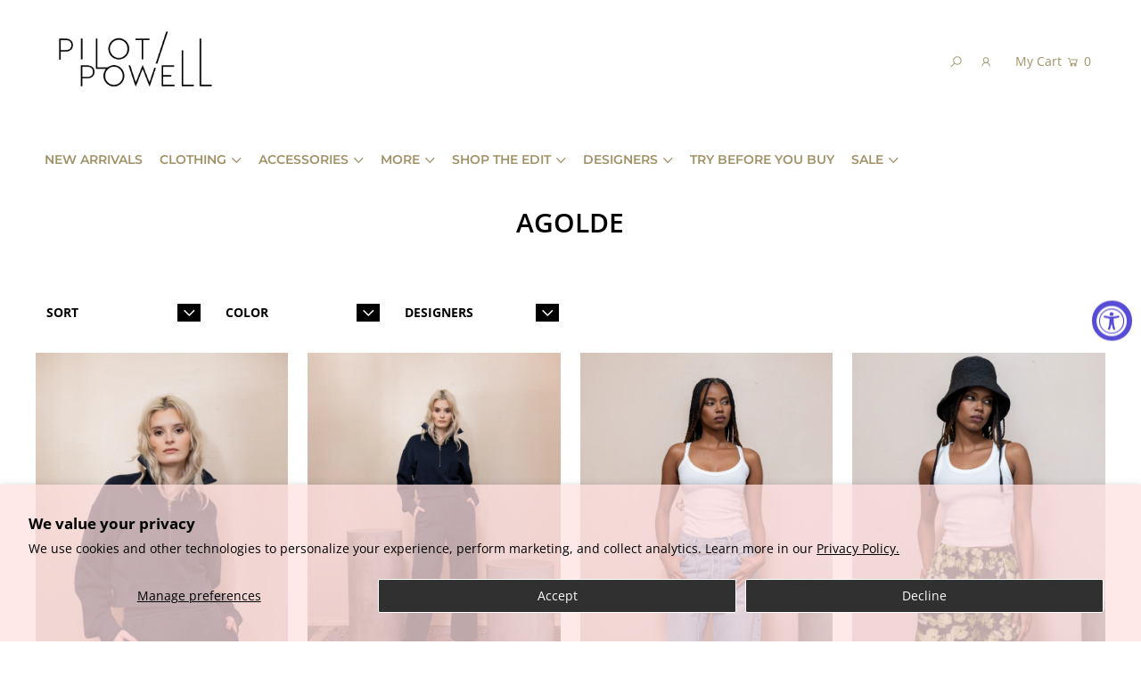

--- FILE ---
content_type: text/html; charset=utf-8
request_url: https://www.pilotandpowell.com/collections/agolde
body_size: 44467
content:
<!DOCTYPE html>
<html lang="en" class="no-js" fontify-lang="en">
<head>
 
<!--Content in content_for_header -->
<!--LayoutHub-Embed--><link rel="stylesheet" type="text/css" href="data:text/css;base64," media="all">
<!--LH--><!--/LayoutHub-Embed-->


  <meta charset="utf-8" />
  <meta name="viewport" content="width=device-width, initial-scale=1">

  <!-- Establish early connection to external domains -->
  <link rel="preconnect" href="https://cdn.shopify.com" crossorigin>
  <link rel="preconnect" href="https://fonts.shopify.com" crossorigin>
  <link rel="preconnect" href="https://monorail-edge.shopifysvc.com">
  <link rel="preconnect" href="//ajax.googleapis.com" crossorigin /><!-- Preload onDomain stylesheets and script libraries -->
  <link rel="preload" href="//www.pilotandpowell.com/cdn/shop/t/28/assets/stylesheet.css?v=173701368742037783101699630507" as="style">
  <link rel="preload" as="font" href="//www.pilotandpowell.com/cdn/fonts/open_sans/opensans_n4.c32e4d4eca5273f6d4ee95ddf54b5bbb75fc9b61.woff2" type="font/woff2" crossorigin>
  <link rel="preload" as="font" href="//www.pilotandpowell.com/cdn/fonts/montserrat/montserrat_n6.1326b3e84230700ef15b3a29fb520639977513e0.woff2" type="font/woff2" crossorigin>
  <link rel="preload" as="font" href="//www.pilotandpowell.com/cdn/fonts/open_sans/opensans_n6.15aeff3c913c3fe570c19cdfeed14ce10d09fb08.woff2" type="font/woff2" crossorigin>
  <link rel="preload" href="//www.pilotandpowell.com/cdn/shop/t/28/assets/eventemitter3.min.js?v=148202183930229300091699475137" as="script">
  <link rel="preload" href="//www.pilotandpowell.com/cdn/shop/t/28/assets/theme.js?v=82119416743408531961699475137" as="script">
  <link rel="preload" href="//www.pilotandpowell.com/cdn/shopifycloud/storefront/assets/themes_support/option_selection-b017cd28.js" as="script">


  <link rel="shortcut icon" href="//www.pilotandpowell.com/cdn/shop/files/icon_blush_ad430aaa-788e-4483-9563-b85ebe22f90e_32x32.png?v=1618004108" type="image/png" />
  <link rel="canonical" href="https://www.pilotandpowell.com/collections/agolde" />

  <title>AGOLDE &ndash; PILOT / POWELL</title>
  

  





<meta property="og:site_name" content="PILOT / POWELL">
<meta property="og:url" content="https://www.pilotandpowell.com/collections/agolde">
<meta property="og:title" content="AGOLDE">
<meta property="og:type" content="product.group">
<meta property="og:description" content="Luxury boutique featuring a carefully edited collection of ready to wear, shoes, accessories, and beauty based in New Orleans, LA. ">





<meta name="twitter:title" content="AGOLDE">
<meta name="twitter:description" content="Luxury boutique featuring a carefully edited collection of ready to wear, shoes, accessories, and beauty based in New Orleans, LA. ">
<meta name="twitter:domain" content="">

  

  <style data-shopify>
:root {
    --main-family: "Open Sans", sans-serif;
    --main-weight: 400;
    --nav-family: Montserrat, sans-serif;
    --nav-weight: 600;
    --heading-family: "Open Sans", sans-serif;
    --heading-weight: 600;

    --font-size: 14px;
    --h1-size: 30px;
    --h2-size: 28px;
    --h3-size: 16px;
    --nav-size: 14px;

    --announcement-bar-background: #f6f6f6;
    --announcement-bar-text-color: #000000;
    --homepage-pre-scroll-color: #a09167;
    --homepage-pre-scroll-background: rgba(0,0,0,0);
    --homepage-scroll-color: #a09167;
    --homepage-scroll-background: #ffffff;
    --pre-scroll-color: #a09167;
    --pre-scroll-background: #ffffff;
    --scroll-color: #000000;
    --scroll-background: #ffffff;
    --submenu-color: #a09167;
    --dropdown-background: #ffffff;
    --secondary-color: rgba(0,0,0,0);
    --background: #ffffff;
    --header-color: #000000;
    --text-color: #000000;
    --link-color: #000000;
    --sale-color: #a09167;
    --dotted-color: #e5e5e5;
    --button-color: #000000;
    --button-hover: #000000;
    --button-text: #ffffff;
    --secondary-button-color: #e3e3e3;
    --secondary-button-hover: #b5b5b5;
    --secondary-button-text: #000000;
    --new-background: #a09167;
    --new-color: #ffffff;
    --sale-icon-background: #d47d73;
    --sale-icon-color: #ffffff;
    --so-background: #000000;
    --so-color: #ffffff;
    --fb-share: #000000;
    --tw-share: #000000;
    --pin-share: #000000;
    --direction-color: #ffffff;
    --direction-background: #a09167;
    --direction-hover: #c2b592;
    --accordion-header_bg: #ffffff;
    --accordion-header_text: #000000;
    --accordion-content_background: #ffffff;
    --accordion-content_text: #000000;
    --swatch-color: #000000;
    --swatch-background: #ffffff;
    --swatch-border: #f5f5f5;
    --swatch-selected-color: #ffffff;
    --swatch-selected-background: #000000;
    --swatch-selected-border: #000000;
    --footer-border: #cccccc;
    --footer-background: #dbdbdb;
    --footer-text: #a09167;
    --footer-icons-color: #a09167;
    --footer-icons-hover: #c2b592;
    --footer-input: #ffffff;
    --footer-input-text: #000000;
    --footer-button: #4a4a4a;
    --footer-button-text: #ffffff;
    --error-msg-dark: #e81000;
    --error-msg-light: #ffeae8;
    --success-msg-dark: #007f5f;
    --success-msg-light: #e5fff8;
    --free-shipping-bg: #ff7a5f;
    --free-shipping-text: #ffffff;
    --error-color: #ff7a5f;
    --error-color-light: #ffffff;
    --keyboard-focus: rgba(0,0,0,0);
    --focus-border-style: solid;
    --focus-border-weight: 1px;
    --section-padding: 50px;
    --section-title-align: center;
    --section-title-border: 0px;
    --border-width: 100px;
    --grid-column-gap: px;
    --details-align: center;
    --select-arrow-bg: url(//www.pilotandpowell.com/cdn/shop/t/28/assets/select-arrow.png?v=112595941721225094991699475137);
    --icon-border-color: #e6e6e6;
    --grid-space: 22px;
  }
  @media (max-width: 740px) {
     :root {
       --font-size: calc(14px - (14px * 0.15));
       --nav-size: calc(14px - (14px * 0.15));
       --h1-size: calc(30px - (30px * 0.15));
       --h2-size: calc(28px - (28px * 0.15));
       --h3-size: calc(16px - (16px * 0.15));
     }
   }
</style>


  <link rel="stylesheet" href="//www.pilotandpowell.com/cdn/shop/t/28/assets/stylesheet.css?v=173701368742037783101699630507" type="text/css">

  <style>
  @font-face {
  font-family: "Open Sans";
  font-weight: 400;
  font-style: normal;
  font-display: swap;
  src: url("//www.pilotandpowell.com/cdn/fonts/open_sans/opensans_n4.c32e4d4eca5273f6d4ee95ddf54b5bbb75fc9b61.woff2") format("woff2"),
       url("//www.pilotandpowell.com/cdn/fonts/open_sans/opensans_n4.5f3406f8d94162b37bfa232b486ac93ee892406d.woff") format("woff");
}

  @font-face {
  font-family: Montserrat;
  font-weight: 600;
  font-style: normal;
  font-display: swap;
  src: url("//www.pilotandpowell.com/cdn/fonts/montserrat/montserrat_n6.1326b3e84230700ef15b3a29fb520639977513e0.woff2") format("woff2"),
       url("//www.pilotandpowell.com/cdn/fonts/montserrat/montserrat_n6.652f051080eb14192330daceed8cd53dfdc5ead9.woff") format("woff");
}

  @font-face {
  font-family: "Open Sans";
  font-weight: 600;
  font-style: normal;
  font-display: swap;
  src: url("//www.pilotandpowell.com/cdn/fonts/open_sans/opensans_n6.15aeff3c913c3fe570c19cdfeed14ce10d09fb08.woff2") format("woff2"),
       url("//www.pilotandpowell.com/cdn/fonts/open_sans/opensans_n6.14bef14c75f8837a87f70ce22013cb146ee3e9f3.woff") format("woff");
}

  @font-face {
  font-family: "Open Sans";
  font-weight: 700;
  font-style: normal;
  font-display: swap;
  src: url("//www.pilotandpowell.com/cdn/fonts/open_sans/opensans_n7.a9393be1574ea8606c68f4441806b2711d0d13e4.woff2") format("woff2"),
       url("//www.pilotandpowell.com/cdn/fonts/open_sans/opensans_n7.7b8af34a6ebf52beb1a4c1d8c73ad6910ec2e553.woff") format("woff");
}

  @font-face {
  font-family: "Open Sans";
  font-weight: 400;
  font-style: italic;
  font-display: swap;
  src: url("//www.pilotandpowell.com/cdn/fonts/open_sans/opensans_i4.6f1d45f7a46916cc95c694aab32ecbf7509cbf33.woff2") format("woff2"),
       url("//www.pilotandpowell.com/cdn/fonts/open_sans/opensans_i4.4efaa52d5a57aa9a57c1556cc2b7465d18839daa.woff") format("woff");
}

  @font-face {
  font-family: "Open Sans";
  font-weight: 700;
  font-style: italic;
  font-display: swap;
  src: url("//www.pilotandpowell.com/cdn/fonts/open_sans/opensans_i7.916ced2e2ce15f7fcd95d196601a15e7b89ee9a4.woff2") format("woff2"),
       url("//www.pilotandpowell.com/cdn/fonts/open_sans/opensans_i7.99a9cff8c86ea65461de497ade3d515a98f8b32a.woff") format("woff");
}

  </style>

  <script>window.performance && window.performance.mark && window.performance.mark('shopify.content_for_header.start');</script><meta name="google-site-verification" content="5ZGiOEmI3Rrzpg1B2A3EfyH_Qj1DZ-u0L19VgeughlQ">
<meta id="shopify-digital-wallet" name="shopify-digital-wallet" content="/14638598/digital_wallets/dialog">
<meta name="shopify-checkout-api-token" content="299fa3dc78c89a3a4fdd947c1fc0f124">
<link rel="alternate" type="application/atom+xml" title="Feed" href="/collections/agolde.atom" />
<link rel="alternate" type="application/json+oembed" href="https://www.pilotandpowell.com/collections/agolde.oembed">
<script async="async" src="/checkouts/internal/preloads.js?locale=en-US"></script>
<link rel="preconnect" href="https://shop.app" crossorigin="anonymous">
<script async="async" src="https://shop.app/checkouts/internal/preloads.js?locale=en-US&shop_id=14638598" crossorigin="anonymous"></script>
<script id="apple-pay-shop-capabilities" type="application/json">{"shopId":14638598,"countryCode":"US","currencyCode":"USD","merchantCapabilities":["supports3DS"],"merchantId":"gid:\/\/shopify\/Shop\/14638598","merchantName":"PILOT \/ POWELL","requiredBillingContactFields":["postalAddress","email","phone"],"requiredShippingContactFields":["postalAddress","email","phone"],"shippingType":"shipping","supportedNetworks":["visa","masterCard","amex","discover","elo","jcb"],"total":{"type":"pending","label":"PILOT \/ POWELL","amount":"1.00"},"shopifyPaymentsEnabled":true,"supportsSubscriptions":true}</script>
<script id="shopify-features" type="application/json">{"accessToken":"299fa3dc78c89a3a4fdd947c1fc0f124","betas":["rich-media-storefront-analytics"],"domain":"www.pilotandpowell.com","predictiveSearch":true,"shopId":14638598,"locale":"en"}</script>
<script>var Shopify = Shopify || {};
Shopify.shop = "pilot-and-powell.myshopify.com";
Shopify.locale = "en";
Shopify.currency = {"active":"USD","rate":"1.0"};
Shopify.country = "US";
Shopify.theme = {"name":"[TryNow] Copy of [Seel RA 9\/16] Icon NEW (7.5.3)","id":137646244087,"schema_name":"Icon","schema_version":"7.5.3","theme_store_id":686,"role":"main"};
Shopify.theme.handle = "null";
Shopify.theme.style = {"id":null,"handle":null};
Shopify.cdnHost = "www.pilotandpowell.com/cdn";
Shopify.routes = Shopify.routes || {};
Shopify.routes.root = "/";</script>
<script type="module">!function(o){(o.Shopify=o.Shopify||{}).modules=!0}(window);</script>
<script>!function(o){function n(){var o=[];function n(){o.push(Array.prototype.slice.apply(arguments))}return n.q=o,n}var t=o.Shopify=o.Shopify||{};t.loadFeatures=n(),t.autoloadFeatures=n()}(window);</script>
<script>
  window.ShopifyPay = window.ShopifyPay || {};
  window.ShopifyPay.apiHost = "shop.app\/pay";
  window.ShopifyPay.redirectState = null;
</script>
<script id="shop-js-analytics" type="application/json">{"pageType":"collection"}</script>
<script defer="defer" async type="module" src="//www.pilotandpowell.com/cdn/shopifycloud/shop-js/modules/v2/client.init-shop-cart-sync_WVOgQShq.en.esm.js"></script>
<script defer="defer" async type="module" src="//www.pilotandpowell.com/cdn/shopifycloud/shop-js/modules/v2/chunk.common_C_13GLB1.esm.js"></script>
<script defer="defer" async type="module" src="//www.pilotandpowell.com/cdn/shopifycloud/shop-js/modules/v2/chunk.modal_CLfMGd0m.esm.js"></script>
<script type="module">
  await import("//www.pilotandpowell.com/cdn/shopifycloud/shop-js/modules/v2/client.init-shop-cart-sync_WVOgQShq.en.esm.js");
await import("//www.pilotandpowell.com/cdn/shopifycloud/shop-js/modules/v2/chunk.common_C_13GLB1.esm.js");
await import("//www.pilotandpowell.com/cdn/shopifycloud/shop-js/modules/v2/chunk.modal_CLfMGd0m.esm.js");

  window.Shopify.SignInWithShop?.initShopCartSync?.({"fedCMEnabled":true,"windoidEnabled":true});

</script>
<script>
  window.Shopify = window.Shopify || {};
  if (!window.Shopify.featureAssets) window.Shopify.featureAssets = {};
  window.Shopify.featureAssets['shop-js'] = {"shop-cart-sync":["modules/v2/client.shop-cart-sync_DuR37GeY.en.esm.js","modules/v2/chunk.common_C_13GLB1.esm.js","modules/v2/chunk.modal_CLfMGd0m.esm.js"],"init-fed-cm":["modules/v2/client.init-fed-cm_BucUoe6W.en.esm.js","modules/v2/chunk.common_C_13GLB1.esm.js","modules/v2/chunk.modal_CLfMGd0m.esm.js"],"shop-toast-manager":["modules/v2/client.shop-toast-manager_B0JfrpKj.en.esm.js","modules/v2/chunk.common_C_13GLB1.esm.js","modules/v2/chunk.modal_CLfMGd0m.esm.js"],"init-shop-cart-sync":["modules/v2/client.init-shop-cart-sync_WVOgQShq.en.esm.js","modules/v2/chunk.common_C_13GLB1.esm.js","modules/v2/chunk.modal_CLfMGd0m.esm.js"],"shop-button":["modules/v2/client.shop-button_B_U3bv27.en.esm.js","modules/v2/chunk.common_C_13GLB1.esm.js","modules/v2/chunk.modal_CLfMGd0m.esm.js"],"init-windoid":["modules/v2/client.init-windoid_DuP9q_di.en.esm.js","modules/v2/chunk.common_C_13GLB1.esm.js","modules/v2/chunk.modal_CLfMGd0m.esm.js"],"shop-cash-offers":["modules/v2/client.shop-cash-offers_BmULhtno.en.esm.js","modules/v2/chunk.common_C_13GLB1.esm.js","modules/v2/chunk.modal_CLfMGd0m.esm.js"],"pay-button":["modules/v2/client.pay-button_CrPSEbOK.en.esm.js","modules/v2/chunk.common_C_13GLB1.esm.js","modules/v2/chunk.modal_CLfMGd0m.esm.js"],"init-customer-accounts":["modules/v2/client.init-customer-accounts_jNk9cPYQ.en.esm.js","modules/v2/client.shop-login-button_DJ5ldayH.en.esm.js","modules/v2/chunk.common_C_13GLB1.esm.js","modules/v2/chunk.modal_CLfMGd0m.esm.js"],"avatar":["modules/v2/client.avatar_BTnouDA3.en.esm.js"],"checkout-modal":["modules/v2/client.checkout-modal_pBPyh9w8.en.esm.js","modules/v2/chunk.common_C_13GLB1.esm.js","modules/v2/chunk.modal_CLfMGd0m.esm.js"],"init-shop-for-new-customer-accounts":["modules/v2/client.init-shop-for-new-customer-accounts_BUoCy7a5.en.esm.js","modules/v2/client.shop-login-button_DJ5ldayH.en.esm.js","modules/v2/chunk.common_C_13GLB1.esm.js","modules/v2/chunk.modal_CLfMGd0m.esm.js"],"init-customer-accounts-sign-up":["modules/v2/client.init-customer-accounts-sign-up_CnczCz9H.en.esm.js","modules/v2/client.shop-login-button_DJ5ldayH.en.esm.js","modules/v2/chunk.common_C_13GLB1.esm.js","modules/v2/chunk.modal_CLfMGd0m.esm.js"],"init-shop-email-lookup-coordinator":["modules/v2/client.init-shop-email-lookup-coordinator_CzjY5t9o.en.esm.js","modules/v2/chunk.common_C_13GLB1.esm.js","modules/v2/chunk.modal_CLfMGd0m.esm.js"],"shop-follow-button":["modules/v2/client.shop-follow-button_CsYC63q7.en.esm.js","modules/v2/chunk.common_C_13GLB1.esm.js","modules/v2/chunk.modal_CLfMGd0m.esm.js"],"shop-login-button":["modules/v2/client.shop-login-button_DJ5ldayH.en.esm.js","modules/v2/chunk.common_C_13GLB1.esm.js","modules/v2/chunk.modal_CLfMGd0m.esm.js"],"shop-login":["modules/v2/client.shop-login_B9ccPdmx.en.esm.js","modules/v2/chunk.common_C_13GLB1.esm.js","modules/v2/chunk.modal_CLfMGd0m.esm.js"],"lead-capture":["modules/v2/client.lead-capture_D0K_KgYb.en.esm.js","modules/v2/chunk.common_C_13GLB1.esm.js","modules/v2/chunk.modal_CLfMGd0m.esm.js"],"payment-terms":["modules/v2/client.payment-terms_BWmiNN46.en.esm.js","modules/v2/chunk.common_C_13GLB1.esm.js","modules/v2/chunk.modal_CLfMGd0m.esm.js"]};
</script>
<script>(function() {
  var isLoaded = false;
  function asyncLoad() {
    if (isLoaded) return;
    isLoaded = true;
    var urls = ["\/\/shopify.privy.com\/widget.js?shop=pilot-and-powell.myshopify.com","https:\/\/chimpstatic.com\/mcjs-connected\/js\/users\/c91f21046f7acc469022f5724\/7541473bde83fb2abc622ab96.js?shop=pilot-and-powell.myshopify.com","\/\/code.tidio.co\/yrkuerxglsbvtwlcmynyw6whcm9au5ro.js?shop=pilot-and-powell.myshopify.com","https:\/\/str.rise-ai.com\/?shop=pilot-and-powell.myshopify.com","https:\/\/strn.rise-ai.com\/?shop=pilot-and-powell.myshopify.com","https:\/\/app.layouthub.com\/shopify\/layouthub.js?shop=pilot-and-powell.myshopify.com"];
    for (var i = 0; i < urls.length; i++) {
      var s = document.createElement('script');
      s.type = 'text/javascript';
      s.async = true;
      s.src = urls[i];
      var x = document.getElementsByTagName('script')[0];
      x.parentNode.insertBefore(s, x);
    }
  };
  if(window.attachEvent) {
    window.attachEvent('onload', asyncLoad);
  } else {
    window.addEventListener('load', asyncLoad, false);
  }
})();</script>
<script id="__st">var __st={"a":14638598,"offset":-21600,"reqid":"ad76c83a-3b1d-4833-843b-346a7de54903-1769695359","pageurl":"www.pilotandpowell.com\/collections\/agolde","u":"02ebed76c9a1","p":"collection","rtyp":"collection","rid":260511563944};</script>
<script>window.ShopifyPaypalV4VisibilityTracking = true;</script>
<script id="captcha-bootstrap">!function(){'use strict';const t='contact',e='account',n='new_comment',o=[[t,t],['blogs',n],['comments',n],[t,'customer']],c=[[e,'customer_login'],[e,'guest_login'],[e,'recover_customer_password'],[e,'create_customer']],r=t=>t.map((([t,e])=>`form[action*='/${t}']:not([data-nocaptcha='true']) input[name='form_type'][value='${e}']`)).join(','),a=t=>()=>t?[...document.querySelectorAll(t)].map((t=>t.form)):[];function s(){const t=[...o],e=r(t);return a(e)}const i='password',u='form_key',d=['recaptcha-v3-token','g-recaptcha-response','h-captcha-response',i],f=()=>{try{return window.sessionStorage}catch{return}},m='__shopify_v',_=t=>t.elements[u];function p(t,e,n=!1){try{const o=window.sessionStorage,c=JSON.parse(o.getItem(e)),{data:r}=function(t){const{data:e,action:n}=t;return t[m]||n?{data:e,action:n}:{data:t,action:n}}(c);for(const[e,n]of Object.entries(r))t.elements[e]&&(t.elements[e].value=n);n&&o.removeItem(e)}catch(o){console.error('form repopulation failed',{error:o})}}const l='form_type',E='cptcha';function T(t){t.dataset[E]=!0}const w=window,h=w.document,L='Shopify',v='ce_forms',y='captcha';let A=!1;((t,e)=>{const n=(g='f06e6c50-85a8-45c8-87d0-21a2b65856fe',I='https://cdn.shopify.com/shopifycloud/storefront-forms-hcaptcha/ce_storefront_forms_captcha_hcaptcha.v1.5.2.iife.js',D={infoText:'Protected by hCaptcha',privacyText:'Privacy',termsText:'Terms'},(t,e,n)=>{const o=w[L][v],c=o.bindForm;if(c)return c(t,g,e,D).then(n);var r;o.q.push([[t,g,e,D],n]),r=I,A||(h.body.append(Object.assign(h.createElement('script'),{id:'captcha-provider',async:!0,src:r})),A=!0)});var g,I,D;w[L]=w[L]||{},w[L][v]=w[L][v]||{},w[L][v].q=[],w[L][y]=w[L][y]||{},w[L][y].protect=function(t,e){n(t,void 0,e),T(t)},Object.freeze(w[L][y]),function(t,e,n,w,h,L){const[v,y,A,g]=function(t,e,n){const i=e?o:[],u=t?c:[],d=[...i,...u],f=r(d),m=r(i),_=r(d.filter((([t,e])=>n.includes(e))));return[a(f),a(m),a(_),s()]}(w,h,L),I=t=>{const e=t.target;return e instanceof HTMLFormElement?e:e&&e.form},D=t=>v().includes(t);t.addEventListener('submit',(t=>{const e=I(t);if(!e)return;const n=D(e)&&!e.dataset.hcaptchaBound&&!e.dataset.recaptchaBound,o=_(e),c=g().includes(e)&&(!o||!o.value);(n||c)&&t.preventDefault(),c&&!n&&(function(t){try{if(!f())return;!function(t){const e=f();if(!e)return;const n=_(t);if(!n)return;const o=n.value;o&&e.removeItem(o)}(t);const e=Array.from(Array(32),(()=>Math.random().toString(36)[2])).join('');!function(t,e){_(t)||t.append(Object.assign(document.createElement('input'),{type:'hidden',name:u})),t.elements[u].value=e}(t,e),function(t,e){const n=f();if(!n)return;const o=[...t.querySelectorAll(`input[type='${i}']`)].map((({name:t})=>t)),c=[...d,...o],r={};for(const[a,s]of new FormData(t).entries())c.includes(a)||(r[a]=s);n.setItem(e,JSON.stringify({[m]:1,action:t.action,data:r}))}(t,e)}catch(e){console.error('failed to persist form',e)}}(e),e.submit())}));const S=(t,e)=>{t&&!t.dataset[E]&&(n(t,e.some((e=>e===t))),T(t))};for(const o of['focusin','change'])t.addEventListener(o,(t=>{const e=I(t);D(e)&&S(e,y())}));const B=e.get('form_key'),M=e.get(l),P=B&&M;t.addEventListener('DOMContentLoaded',(()=>{const t=y();if(P)for(const e of t)e.elements[l].value===M&&p(e,B);[...new Set([...A(),...v().filter((t=>'true'===t.dataset.shopifyCaptcha))])].forEach((e=>S(e,t)))}))}(h,new URLSearchParams(w.location.search),n,t,e,['guest_login'])})(!0,!0)}();</script>
<script integrity="sha256-4kQ18oKyAcykRKYeNunJcIwy7WH5gtpwJnB7kiuLZ1E=" data-source-attribution="shopify.loadfeatures" defer="defer" src="//www.pilotandpowell.com/cdn/shopifycloud/storefront/assets/storefront/load_feature-a0a9edcb.js" crossorigin="anonymous"></script>
<script crossorigin="anonymous" defer="defer" src="//www.pilotandpowell.com/cdn/shopifycloud/storefront/assets/shopify_pay/storefront-65b4c6d7.js?v=20250812"></script>
<script data-source-attribution="shopify.dynamic_checkout.dynamic.init">var Shopify=Shopify||{};Shopify.PaymentButton=Shopify.PaymentButton||{isStorefrontPortableWallets:!0,init:function(){window.Shopify.PaymentButton.init=function(){};var t=document.createElement("script");t.src="https://www.pilotandpowell.com/cdn/shopifycloud/portable-wallets/latest/portable-wallets.en.js",t.type="module",document.head.appendChild(t)}};
</script>
<script data-source-attribution="shopify.dynamic_checkout.buyer_consent">
  function portableWalletsHideBuyerConsent(e){var t=document.getElementById("shopify-buyer-consent"),n=document.getElementById("shopify-subscription-policy-button");t&&n&&(t.classList.add("hidden"),t.setAttribute("aria-hidden","true"),n.removeEventListener("click",e))}function portableWalletsShowBuyerConsent(e){var t=document.getElementById("shopify-buyer-consent"),n=document.getElementById("shopify-subscription-policy-button");t&&n&&(t.classList.remove("hidden"),t.removeAttribute("aria-hidden"),n.addEventListener("click",e))}window.Shopify?.PaymentButton&&(window.Shopify.PaymentButton.hideBuyerConsent=portableWalletsHideBuyerConsent,window.Shopify.PaymentButton.showBuyerConsent=portableWalletsShowBuyerConsent);
</script>
<script data-source-attribution="shopify.dynamic_checkout.cart.bootstrap">document.addEventListener("DOMContentLoaded",(function(){function t(){return document.querySelector("shopify-accelerated-checkout-cart, shopify-accelerated-checkout")}if(t())Shopify.PaymentButton.init();else{new MutationObserver((function(e,n){t()&&(Shopify.PaymentButton.init(),n.disconnect())})).observe(document.body,{childList:!0,subtree:!0})}}));
</script>
<script id='scb4127' type='text/javascript' async='' src='https://www.pilotandpowell.com/cdn/shopifycloud/privacy-banner/storefront-banner.js'></script><link id="shopify-accelerated-checkout-styles" rel="stylesheet" media="screen" href="https://www.pilotandpowell.com/cdn/shopifycloud/portable-wallets/latest/accelerated-checkout-backwards-compat.css" crossorigin="anonymous">
<style id="shopify-accelerated-checkout-cart">
        #shopify-buyer-consent {
  margin-top: 1em;
  display: inline-block;
  width: 100%;
}

#shopify-buyer-consent.hidden {
  display: none;
}

#shopify-subscription-policy-button {
  background: none;
  border: none;
  padding: 0;
  text-decoration: underline;
  font-size: inherit;
  cursor: pointer;
}

#shopify-subscription-policy-button::before {
  box-shadow: none;
}

      </style>

<script>window.performance && window.performance.mark && window.performance.mark('shopify.content_for_header.end');</script> 
 


    <!-- Upsell & Cross Sell - Selleasy by Logbase - Starts -->
      <script src='https://upsell-app.logbase.io/lb-upsell.js?shop=pilot-and-powell.myshopify.com' defer></script>
    <!-- Upsell & Cross Sell - Selleasy by Logbase - Ends -->

  <!-- "snippets/shogun-head.liquid" was not rendered, the associated app was uninstalled -->



    

    

    
  
<!-- BEGIN app block: shopify://apps/fontify/blocks/app-embed/334490e2-2153-4a2e-a452-e90bdeffa3cc --><link rel="preconnect" href="https://cdn.nitroapps.co" crossorigin=""><!-- Shop metafields --><style type="text/css" id="nitro-fontify" >
</style>
<script>
    console.log(null);
    console.log(null);
  </script><script
  type="text/javascript"
  id="fontify-scripts"
>
  
  (function () {
    // Prevent duplicate execution
    if (window.fontifyScriptInitialized) {
      return;
    }
    window.fontifyScriptInitialized = true;

    if (window.opener) {
      // Remove existing listener if any before adding new one
      if (window.fontifyMessageListener) {
        window.removeEventListener('message', window.fontifyMessageListener, false);
      }

      function watchClosedWindow() {
        let itv = setInterval(function () {
          if (!window.opener || window.opener.closed) {
            clearInterval(itv);
            window.close();
          }
        }, 1000);
      }

      // Helper function to inject scripts and links from vite-tag content
      function injectScript(encodedContent) {
        

        // Decode HTML entities
        const tempTextarea = document.createElement('textarea');
        tempTextarea.innerHTML = encodedContent;
        const viteContent = tempTextarea.value;

        // Parse HTML content
        const tempDiv = document.createElement('div');
        tempDiv.innerHTML = viteContent;

        // Track duplicates within tempDiv only
        const scriptIds = new Set();
        const scriptSrcs = new Set();
        const linkKeys = new Set();

        // Helper to clone element attributes
        function cloneAttributes(source, target) {
          Array.from(source.attributes).forEach(function(attr) {
            if (attr.name === 'crossorigin') {
              target.crossOrigin = attr.value;
            } else {
              target.setAttribute(attr.name, attr.value);
            }
          });
          if (source.textContent) {
            target.textContent = source.textContent;
          }
        }

        // Inject scripts (filter duplicates within tempDiv)
        tempDiv.querySelectorAll('script').forEach(function(script) {
          const scriptId = script.getAttribute('id');
          const scriptSrc = script.getAttribute('src');

          // Skip if duplicate in tempDiv
          if ((scriptId && scriptIds.has(scriptId)) || (scriptSrc && scriptSrcs.has(scriptSrc))) {
            return;
          }

          // Track script
          if (scriptId) scriptIds.add(scriptId);
          if (scriptSrc) scriptSrcs.add(scriptSrc);

          // Clone and inject
          const newScript = document.createElement('script');
          cloneAttributes(script, newScript);

          document.head.appendChild(newScript);
        });

        // Inject links (filter duplicates within tempDiv)
        tempDiv.querySelectorAll('link').forEach(function(link) {
          const linkHref = link.getAttribute('href');
          const linkRel = link.getAttribute('rel') || '';
          const key = linkHref + '|' + linkRel;

          // Skip if duplicate in tempDiv
          if (linkHref && linkKeys.has(key)) {
            return;
          }

          // Track link
          if (linkHref) linkKeys.add(key);

          // Clone and inject
          const newLink = document.createElement('link');
          cloneAttributes(link, newLink);
          document.head.appendChild(newLink);
        });
      }

      // Function to apply preview font data


      function receiveMessage(event) {
        watchClosedWindow();
        if (event.data.action == 'fontify_ready') {
          console.log('fontify_ready');
          injectScript(`&lt;!-- BEGIN app snippet: vite-tag --&gt;


  &lt;script src=&quot;https://cdn.shopify.com/extensions/019bafe3-77e1-7e6a-87b2-cbeff3e5cd6f/fontify-polaris-11/assets/main-B3V8Mu2P.js&quot; type=&quot;module&quot; crossorigin=&quot;anonymous&quot;&gt;&lt;/script&gt;

&lt;!-- END app snippet --&gt;
  &lt;!-- BEGIN app snippet: vite-tag --&gt;


  &lt;link href=&quot;//cdn.shopify.com/extensions/019bafe3-77e1-7e6a-87b2-cbeff3e5cd6f/fontify-polaris-11/assets/main-GVRB1u2d.css&quot; rel=&quot;stylesheet&quot; type=&quot;text/css&quot; media=&quot;all&quot; /&gt;

&lt;!-- END app snippet --&gt;
`);

        } else if (event.data.action == 'font_audit_ready') {
          injectScript(`&lt;!-- BEGIN app snippet: vite-tag --&gt;


  &lt;script src=&quot;https://cdn.shopify.com/extensions/019bafe3-77e1-7e6a-87b2-cbeff3e5cd6f/fontify-polaris-11/assets/audit-DDeWPAiq.js&quot; type=&quot;module&quot; crossorigin=&quot;anonymous&quot;&gt;&lt;/script&gt;

&lt;!-- END app snippet --&gt;
  &lt;!-- BEGIN app snippet: vite-tag --&gt;


  &lt;link href=&quot;//cdn.shopify.com/extensions/019bafe3-77e1-7e6a-87b2-cbeff3e5cd6f/fontify-polaris-11/assets/audit-CNr6hPle.css&quot; rel=&quot;stylesheet&quot; type=&quot;text/css&quot; media=&quot;all&quot; /&gt;

&lt;!-- END app snippet --&gt;
`);

        } else if (event.data.action == 'preview_font_data') {
          const fontData = event?.data || null;
          window.fontifyPreviewData = fontData;
          injectScript(`&lt;!-- BEGIN app snippet: vite-tag --&gt;


  &lt;script src=&quot;https://cdn.shopify.com/extensions/019bafe3-77e1-7e6a-87b2-cbeff3e5cd6f/fontify-polaris-11/assets/preview-CH6oXAfY.js&quot; type=&quot;module&quot; crossorigin=&quot;anonymous&quot;&gt;&lt;/script&gt;

&lt;!-- END app snippet --&gt;
`);
        }
      }

      // Store reference to listener for cleanup
      window.fontifyMessageListener = receiveMessage;
      window.addEventListener('message', receiveMessage, false);

      // Send init message when window is opened from opener
      if (window.opener) {
        window.opener.postMessage({ action: `${window.name}_init`, data: JSON.parse(JSON.stringify({})) }, '*');
      }
    }
  })();
</script>


<!-- END app block --><!-- BEGIN app block: shopify://apps/ecomposer-builder/blocks/app-embed/a0fc26e1-7741-4773-8b27-39389b4fb4a0 --><!-- DNS Prefetch & Preconnect -->
<link rel="preconnect" href="https://cdn.ecomposer.app" crossorigin>
<link rel="dns-prefetch" href="https://cdn.ecomposer.app">

<link rel="prefetch" href="https://cdn.ecomposer.app/vendors/css/ecom-swiper@11.css" as="style">
<link rel="prefetch" href="https://cdn.ecomposer.app/vendors/js/ecom-swiper@11.0.5.js" as="script">
<link rel="prefetch" href="https://cdn.ecomposer.app/vendors/js/ecom_modal.js" as="script">

<!-- Global CSS --><!--ECOM-EMBED-->
  <style id="ecom-global-css" class="ecom-global-css">/**ECOM-INSERT-CSS**/.ecom-section > div.core__row--columns{max-width: 1200px;}.ecom-column>div.core__column--wrapper{padding: 20px;}div.core__blocks--body>div.ecom-block.elmspace:not(:first-child){margin-top: 20px;}:root{--ecom-global-colors-primary:#ffffff;--ecom-global-colors-secondary:#ffffff;--ecom-global-colors-text:#ffffff;--ecom-global-colors-accent:#ffffff;}</style>
  <!--/ECOM-EMBED--><!-- Custom CSS & JS --><style id="ecom-custom-css">body[ecom-loaded] ppcse-modal{
display: none !important;
}</style><!-- Open Graph Meta Tags for Pages --><!-- Critical Inline Styles -->
<style class="ecom-theme-helper">.ecom-animation{opacity:0}.ecom-animation.animate,.ecom-animation.ecom-animated{opacity:1}.ecom-cart-popup{display:grid;position:fixed;inset:0;z-index:9999999;align-content:center;padding:5px;justify-content:center;align-items:center;justify-items:center}.ecom-cart-popup::before{content:' ';position:absolute;background:#e5e5e5b3;inset:0}.ecom-ajax-loading{cursor:not-allowed;pointer-events:none;opacity:.6}#ecom-toast{visibility:hidden;max-width:50px;height:60px;margin:auto;background-color:#333;color:#fff;text-align:center;border-radius:2px;position:fixed;z-index:1;left:0;right:0;bottom:30px;font-size:17px;display:grid;grid-template-columns:50px auto;align-items:center;justify-content:start;align-content:center;justify-items:start}#ecom-toast.ecom-toast-show{visibility:visible;animation:ecomFadein .5s,ecomExpand .5s .5s,ecomStay 3s 1s,ecomShrink .5s 4s,ecomFadeout .5s 4.5s}#ecom-toast #ecom-toast-icon{width:50px;height:100%;box-sizing:border-box;background-color:#111;color:#fff;padding:5px}#ecom-toast .ecom-toast-icon-svg{width:100%;height:100%;position:relative;vertical-align:middle;margin:auto;text-align:center}#ecom-toast #ecom-toast-desc{color:#fff;padding:16px;overflow:hidden;white-space:nowrap}@media(max-width:768px){#ecom-toast #ecom-toast-desc{white-space:normal;min-width:250px}#ecom-toast{height:auto;min-height:60px}}.ecom__column-full-height{height:100%}@keyframes ecomFadein{from{bottom:0;opacity:0}to{bottom:30px;opacity:1}}@keyframes ecomExpand{from{min-width:50px}to{min-width:var(--ecom-max-width)}}@keyframes ecomStay{from{min-width:var(--ecom-max-width)}to{min-width:var(--ecom-max-width)}}@keyframes ecomShrink{from{min-width:var(--ecom-max-width)}to{min-width:50px}}@keyframes ecomFadeout{from{bottom:30px;opacity:1}to{bottom:60px;opacity:0}}</style>


<!-- EComposer Config Script -->
<script id="ecom-theme-helpers" async>
window.EComposer=window.EComposer||{};(function(){if(!this.configs)this.configs={};
this.initQuickview=function(){};this.configs={"custom_code":{"custom_css":"body[ecom-loaded] ppcse-modal{\ndisplay: none !important;\n}"},"instagram":null};this.configs.ajax_cart={enable:false};this.customer=false;this.proxy_path='/apps/ecomposer-visual-page-builder';
this.popupScriptUrl='https://cdn.shopify.com/extensions/019c0262-13fd-76c5-96e1-41becea92121/ecomposer-97/assets/ecom_popup.js';
this.routes={domain:'https://www.pilotandpowell.com',root_url:'/',collections_url:'/collections',all_products_collection_url:'/collections/all',cart_url:'/cart',cart_add_url:'/cart/add',cart_change_url:'/cart/change',cart_clear_url:'/cart/clear',cart_update_url:'/cart/update',product_recommendations_url:'/recommendations/products'};
this.queryParams={};
if(window.location.search.length){new URLSearchParams(window.location.search).forEach((value,key)=>{this.queryParams[key]=value})}
this.money_format="${{amount}}";
this.money_with_currency_format="${{amount}} USD";
this.currencyCodeEnabled=null;this.abTestingData = [];this.formatMoney=function(t,e){const r=this.currencyCodeEnabled?this.money_with_currency_format:this.money_format;function a(t,e){return void 0===t?e:t}function o(t,e,r,o){if(e=a(e,2),r=a(r,","),o=a(o,"."),isNaN(t)||null==t)return 0;var n=(t=(t/100).toFixed(e)).split(".");return n[0].replace(/(\d)(?=(\d\d\d)+(?!\d))/g,"$1"+r)+(n[1]?o+n[1]:"")}"string"==typeof t&&(t=t.replace(".",""));var n="",i=/\{\{\s*(\w+)\s*\}\}/,s=e||r;switch(s.match(i)[1]){case"amount":n=o(t,2);break;case"amount_no_decimals":n=o(t,0);break;case"amount_with_comma_separator":n=o(t,2,".",",");break;case"amount_with_space_separator":n=o(t,2," ",",");break;case"amount_with_period_and_space_separator":n=o(t,2," ",".");break;case"amount_no_decimals_with_comma_separator":n=o(t,0,".",",");break;case"amount_no_decimals_with_space_separator":n=o(t,0," ");break;case"amount_with_apostrophe_separator":n=o(t,2,"'",".")}return s.replace(i,n)};
this.resizeImage=function(t,e){try{if(!e||"original"==e||"full"==e||"master"==e)return t;if(-1!==t.indexOf("cdn.shopify.com")||-1!==t.indexOf("/cdn/shop/")){var r=t.match(/\.(jpg|jpeg|gif|png|bmp|bitmap|tiff|tif|webp)((\#[0-9a-z\-]+)?(\?v=.*)?)?$/gim);if(null==r)return null;var a=t.split(r[0]),o=r[0];return a[0]+"_"+e+o}}catch(r){return t}return t};
this.getProduct=function(t){if(!t)return!1;let e=("/"===this.routes.root_url?"":this.routes.root_url)+"/products/"+t+".js?shop="+Shopify.shop;return window.ECOM_LIVE&&(e="/shop/builder/ajax/ecom-proxy/products/"+t+"?shop="+Shopify.shop),window.fetch(e,{headers:{"Content-Type":"application/json"}}).then(t=>t.ok?t.json():false)};
const u=new URLSearchParams(window.location.search);if(u.has("ecom-redirect")){const r=u.get("ecom-redirect");if(r){let d;try{d=decodeURIComponent(r)}catch{return}d=d.trim().replace(/[\r\n\t]/g,"");if(d.length>2e3)return;const p=["javascript:","data:","vbscript:","file:","ftp:","mailto:","tel:","sms:","chrome:","chrome-extension:","moz-extension:","ms-browser-extension:"],l=d.toLowerCase();for(const o of p)if(l.includes(o))return;const x=[/<script/i,/<\/script/i,/javascript:/i,/vbscript:/i,/onload=/i,/onerror=/i,/onclick=/i,/onmouseover=/i,/onfocus=/i,/onblur=/i,/onsubmit=/i,/onchange=/i,/alert\s*\(/i,/confirm\s*\(/i,/prompt\s*\(/i,/document\./i,/window\./i,/eval\s*\(/i];for(const t of x)if(t.test(d))return;if(d.startsWith("/")&&!d.startsWith("//")){if(!/^[a-zA-Z0-9\-._~:/?#[\]@!$&'()*+,;=%]+$/.test(d))return;if(d.includes("../")||d.includes("./"))return;window.location.href=d;return}if(!d.includes("://")&&!d.startsWith("//")){if(!/^[a-zA-Z0-9\-._~:/?#[\]@!$&'()*+,;=%]+$/.test(d))return;if(d.includes("../")||d.includes("./"))return;window.location.href="/"+d;return}let n;try{n=new URL(d)}catch{return}if(!["http:","https:"].includes(n.protocol))return;if(n.port&&(parseInt(n.port)<1||parseInt(n.port)>65535))return;const a=[window.location.hostname];if(a.includes(n.hostname)&&(n.href===d||n.toString()===d))window.location.href=d}}
}).bind(window.EComposer)();
if(window.Shopify&&window.Shopify.designMode&&window.top&&window.top.opener){window.addEventListener("load",function(){window.top.opener.postMessage({action:"ecomposer:loaded"},"*")})}
</script><!-- Toast Template -->
<script type="text/template" id="ecom-template-html"><!-- BEGIN app snippet: ecom-toast --><div id="ecom-toast"><div id="ecom-toast-icon"><svg xmlns="http://www.w3.org/2000/svg" class="ecom-toast-icon-svg ecom-toast-icon-info" fill="none" viewBox="0 0 24 24" stroke="currentColor"><path stroke-linecap="round" stroke-linejoin="round" stroke-width="2" d="M13 16h-1v-4h-1m1-4h.01M21 12a9 9 0 11-18 0 9 9 0 0118 0z"/></svg>
<svg class="ecom-toast-icon-svg ecom-toast-icon-success" xmlns="http://www.w3.org/2000/svg" viewBox="0 0 512 512"><path d="M256 8C119 8 8 119 8 256s111 248 248 248 248-111 248-248S393 8 256 8zm0 48c110.5 0 200 89.5 200 200 0 110.5-89.5 200-200 200-110.5 0-200-89.5-200-200 0-110.5 89.5-200 200-200m140.2 130.3l-22.5-22.7c-4.7-4.7-12.3-4.7-17-.1L215.3 303.7l-59.8-60.3c-4.7-4.7-12.3-4.7-17-.1l-22.7 22.5c-4.7 4.7-4.7 12.3-.1 17l90.8 91.5c4.7 4.7 12.3 4.7 17 .1l172.6-171.2c4.7-4.7 4.7-12.3 .1-17z"/></svg>
</div><div id="ecom-toast-desc"></div></div><!-- END app snippet --></script><!-- END app block --><!-- BEGIN app block: shopify://apps/trynow-try-before-you-buy/blocks/gated-flow/4c8ee11a-0e2d-4d12-800e-b312601aebc7 -->




<script>
  function onTrynowReady() {
    window.trynow.initialize({
      myshopifyDomain: 'pilot-and-powell.myshopify.com',
      root: window.Shopify?.routes?.root ?? '/',
      currency: 'USD',
      preview: false ?? false,
      logLevel: 'silent'
    })
  }
</script>


  
  <script
    data-trynow
    async
    src='https://components.trynow.net/shopify/1.29.1/trynow.min.js'
    onload='onTrynowReady()'
  ></script>





<!-- END app block --><script src="https://cdn.shopify.com/extensions/019c0262-13fd-76c5-96e1-41becea92121/ecomposer-97/assets/ecom.js" type="text/javascript" defer="defer"></script>
<script src="https://cdn.shopify.com/extensions/019c0986-ab97-7168-8de8-02f252b2a244/lb-upsell-232/assets/lb-selleasy.js" type="text/javascript" defer="defer"></script>
<script src="https://cdn.shopify.com/extensions/019a0131-ca1b-7172-a6b1-2fadce39ca6e/accessibly-28/assets/acc-main.js" type="text/javascript" defer="defer"></script>
<link href="https://monorail-edge.shopifysvc.com" rel="dns-prefetch">
<script>(function(){if ("sendBeacon" in navigator && "performance" in window) {try {var session_token_from_headers = performance.getEntriesByType('navigation')[0].serverTiming.find(x => x.name == '_s').description;} catch {var session_token_from_headers = undefined;}var session_cookie_matches = document.cookie.match(/_shopify_s=([^;]*)/);var session_token_from_cookie = session_cookie_matches && session_cookie_matches.length === 2 ? session_cookie_matches[1] : "";var session_token = session_token_from_headers || session_token_from_cookie || "";function handle_abandonment_event(e) {var entries = performance.getEntries().filter(function(entry) {return /monorail-edge.shopifysvc.com/.test(entry.name);});if (!window.abandonment_tracked && entries.length === 0) {window.abandonment_tracked = true;var currentMs = Date.now();var navigation_start = performance.timing.navigationStart;var payload = {shop_id: 14638598,url: window.location.href,navigation_start,duration: currentMs - navigation_start,session_token,page_type: "collection"};window.navigator.sendBeacon("https://monorail-edge.shopifysvc.com/v1/produce", JSON.stringify({schema_id: "online_store_buyer_site_abandonment/1.1",payload: payload,metadata: {event_created_at_ms: currentMs,event_sent_at_ms: currentMs}}));}}window.addEventListener('pagehide', handle_abandonment_event);}}());</script>
<script id="web-pixels-manager-setup">(function e(e,d,r,n,o){if(void 0===o&&(o={}),!Boolean(null===(a=null===(i=window.Shopify)||void 0===i?void 0:i.analytics)||void 0===a?void 0:a.replayQueue)){var i,a;window.Shopify=window.Shopify||{};var t=window.Shopify;t.analytics=t.analytics||{};var s=t.analytics;s.replayQueue=[],s.publish=function(e,d,r){return s.replayQueue.push([e,d,r]),!0};try{self.performance.mark("wpm:start")}catch(e){}var l=function(){var e={modern:/Edge?\/(1{2}[4-9]|1[2-9]\d|[2-9]\d{2}|\d{4,})\.\d+(\.\d+|)|Firefox\/(1{2}[4-9]|1[2-9]\d|[2-9]\d{2}|\d{4,})\.\d+(\.\d+|)|Chrom(ium|e)\/(9{2}|\d{3,})\.\d+(\.\d+|)|(Maci|X1{2}).+ Version\/(15\.\d+|(1[6-9]|[2-9]\d|\d{3,})\.\d+)([,.]\d+|)( \(\w+\)|)( Mobile\/\w+|) Safari\/|Chrome.+OPR\/(9{2}|\d{3,})\.\d+\.\d+|(CPU[ +]OS|iPhone[ +]OS|CPU[ +]iPhone|CPU IPhone OS|CPU iPad OS)[ +]+(15[._]\d+|(1[6-9]|[2-9]\d|\d{3,})[._]\d+)([._]\d+|)|Android:?[ /-](13[3-9]|1[4-9]\d|[2-9]\d{2}|\d{4,})(\.\d+|)(\.\d+|)|Android.+Firefox\/(13[5-9]|1[4-9]\d|[2-9]\d{2}|\d{4,})\.\d+(\.\d+|)|Android.+Chrom(ium|e)\/(13[3-9]|1[4-9]\d|[2-9]\d{2}|\d{4,})\.\d+(\.\d+|)|SamsungBrowser\/([2-9]\d|\d{3,})\.\d+/,legacy:/Edge?\/(1[6-9]|[2-9]\d|\d{3,})\.\d+(\.\d+|)|Firefox\/(5[4-9]|[6-9]\d|\d{3,})\.\d+(\.\d+|)|Chrom(ium|e)\/(5[1-9]|[6-9]\d|\d{3,})\.\d+(\.\d+|)([\d.]+$|.*Safari\/(?![\d.]+ Edge\/[\d.]+$))|(Maci|X1{2}).+ Version\/(10\.\d+|(1[1-9]|[2-9]\d|\d{3,})\.\d+)([,.]\d+|)( \(\w+\)|)( Mobile\/\w+|) Safari\/|Chrome.+OPR\/(3[89]|[4-9]\d|\d{3,})\.\d+\.\d+|(CPU[ +]OS|iPhone[ +]OS|CPU[ +]iPhone|CPU IPhone OS|CPU iPad OS)[ +]+(10[._]\d+|(1[1-9]|[2-9]\d|\d{3,})[._]\d+)([._]\d+|)|Android:?[ /-](13[3-9]|1[4-9]\d|[2-9]\d{2}|\d{4,})(\.\d+|)(\.\d+|)|Mobile Safari.+OPR\/([89]\d|\d{3,})\.\d+\.\d+|Android.+Firefox\/(13[5-9]|1[4-9]\d|[2-9]\d{2}|\d{4,})\.\d+(\.\d+|)|Android.+Chrom(ium|e)\/(13[3-9]|1[4-9]\d|[2-9]\d{2}|\d{4,})\.\d+(\.\d+|)|Android.+(UC? ?Browser|UCWEB|U3)[ /]?(15\.([5-9]|\d{2,})|(1[6-9]|[2-9]\d|\d{3,})\.\d+)\.\d+|SamsungBrowser\/(5\.\d+|([6-9]|\d{2,})\.\d+)|Android.+MQ{2}Browser\/(14(\.(9|\d{2,})|)|(1[5-9]|[2-9]\d|\d{3,})(\.\d+|))(\.\d+|)|K[Aa][Ii]OS\/(3\.\d+|([4-9]|\d{2,})\.\d+)(\.\d+|)/},d=e.modern,r=e.legacy,n=navigator.userAgent;return n.match(d)?"modern":n.match(r)?"legacy":"unknown"}(),u="modern"===l?"modern":"legacy",c=(null!=n?n:{modern:"",legacy:""})[u],f=function(e){return[e.baseUrl,"/wpm","/b",e.hashVersion,"modern"===e.buildTarget?"m":"l",".js"].join("")}({baseUrl:d,hashVersion:r,buildTarget:u}),m=function(e){var d=e.version,r=e.bundleTarget,n=e.surface,o=e.pageUrl,i=e.monorailEndpoint;return{emit:function(e){var a=e.status,t=e.errorMsg,s=(new Date).getTime(),l=JSON.stringify({metadata:{event_sent_at_ms:s},events:[{schema_id:"web_pixels_manager_load/3.1",payload:{version:d,bundle_target:r,page_url:o,status:a,surface:n,error_msg:t},metadata:{event_created_at_ms:s}}]});if(!i)return console&&console.warn&&console.warn("[Web Pixels Manager] No Monorail endpoint provided, skipping logging."),!1;try{return self.navigator.sendBeacon.bind(self.navigator)(i,l)}catch(e){}var u=new XMLHttpRequest;try{return u.open("POST",i,!0),u.setRequestHeader("Content-Type","text/plain"),u.send(l),!0}catch(e){return console&&console.warn&&console.warn("[Web Pixels Manager] Got an unhandled error while logging to Monorail."),!1}}}}({version:r,bundleTarget:l,surface:e.surface,pageUrl:self.location.href,monorailEndpoint:e.monorailEndpoint});try{o.browserTarget=l,function(e){var d=e.src,r=e.async,n=void 0===r||r,o=e.onload,i=e.onerror,a=e.sri,t=e.scriptDataAttributes,s=void 0===t?{}:t,l=document.createElement("script"),u=document.querySelector("head"),c=document.querySelector("body");if(l.async=n,l.src=d,a&&(l.integrity=a,l.crossOrigin="anonymous"),s)for(var f in s)if(Object.prototype.hasOwnProperty.call(s,f))try{l.dataset[f]=s[f]}catch(e){}if(o&&l.addEventListener("load",o),i&&l.addEventListener("error",i),u)u.appendChild(l);else{if(!c)throw new Error("Did not find a head or body element to append the script");c.appendChild(l)}}({src:f,async:!0,onload:function(){if(!function(){var e,d;return Boolean(null===(d=null===(e=window.Shopify)||void 0===e?void 0:e.analytics)||void 0===d?void 0:d.initialized)}()){var d=window.webPixelsManager.init(e)||void 0;if(d){var r=window.Shopify.analytics;r.replayQueue.forEach((function(e){var r=e[0],n=e[1],o=e[2];d.publishCustomEvent(r,n,o)})),r.replayQueue=[],r.publish=d.publishCustomEvent,r.visitor=d.visitor,r.initialized=!0}}},onerror:function(){return m.emit({status:"failed",errorMsg:"".concat(f," has failed to load")})},sri:function(e){var d=/^sha384-[A-Za-z0-9+/=]+$/;return"string"==typeof e&&d.test(e)}(c)?c:"",scriptDataAttributes:o}),m.emit({status:"loading"})}catch(e){m.emit({status:"failed",errorMsg:(null==e?void 0:e.message)||"Unknown error"})}}})({shopId: 14638598,storefrontBaseUrl: "https://www.pilotandpowell.com",extensionsBaseUrl: "https://extensions.shopifycdn.com/cdn/shopifycloud/web-pixels-manager",monorailEndpoint: "https://monorail-edge.shopifysvc.com/unstable/produce_batch",surface: "storefront-renderer",enabledBetaFlags: ["2dca8a86"],webPixelsConfigList: [{"id":"220692727","configuration":"{\"pixel_id\":\"994819814295593\",\"pixel_type\":\"facebook_pixel\",\"metaapp_system_user_token\":\"-\"}","eventPayloadVersion":"v1","runtimeContext":"OPEN","scriptVersion":"ca16bc87fe92b6042fbaa3acc2fbdaa6","type":"APP","apiClientId":2329312,"privacyPurposes":["ANALYTICS","MARKETING","SALE_OF_DATA"],"dataSharingAdjustments":{"protectedCustomerApprovalScopes":["read_customer_address","read_customer_email","read_customer_name","read_customer_personal_data","read_customer_phone"]}},{"id":"52625655","configuration":"{\"accountID\":\"selleasy-metrics-track\"}","eventPayloadVersion":"v1","runtimeContext":"STRICT","scriptVersion":"5aac1f99a8ca74af74cea751ede503d2","type":"APP","apiClientId":5519923,"privacyPurposes":[],"dataSharingAdjustments":{"protectedCustomerApprovalScopes":["read_customer_email","read_customer_name","read_customer_personal_data"]}},{"id":"133955831","eventPayloadVersion":"v1","runtimeContext":"LAX","scriptVersion":"1","type":"CUSTOM","privacyPurposes":["ANALYTICS"],"name":"Google Analytics tag (migrated)"},{"id":"shopify-app-pixel","configuration":"{}","eventPayloadVersion":"v1","runtimeContext":"STRICT","scriptVersion":"0450","apiClientId":"shopify-pixel","type":"APP","privacyPurposes":["ANALYTICS","MARKETING"]},{"id":"shopify-custom-pixel","eventPayloadVersion":"v1","runtimeContext":"LAX","scriptVersion":"0450","apiClientId":"shopify-pixel","type":"CUSTOM","privacyPurposes":["ANALYTICS","MARKETING"]}],isMerchantRequest: false,initData: {"shop":{"name":"PILOT \/ POWELL","paymentSettings":{"currencyCode":"USD"},"myshopifyDomain":"pilot-and-powell.myshopify.com","countryCode":"US","storefrontUrl":"https:\/\/www.pilotandpowell.com"},"customer":null,"cart":null,"checkout":null,"productVariants":[],"purchasingCompany":null},},"https://www.pilotandpowell.com/cdn","1d2a099fw23dfb22ep557258f5m7a2edbae",{"modern":"","legacy":""},{"shopId":"14638598","storefrontBaseUrl":"https:\/\/www.pilotandpowell.com","extensionBaseUrl":"https:\/\/extensions.shopifycdn.com\/cdn\/shopifycloud\/web-pixels-manager","surface":"storefront-renderer","enabledBetaFlags":"[\"2dca8a86\"]","isMerchantRequest":"false","hashVersion":"1d2a099fw23dfb22ep557258f5m7a2edbae","publish":"custom","events":"[[\"page_viewed\",{}],[\"collection_viewed\",{\"collection\":{\"id\":\"260511563944\",\"title\":\"AGOLDE\",\"productVariants\":[{\"price\":{\"amount\":218.0,\"currencyCode\":\"USD\"},\"product\":{\"title\":\"Bethan Sweatshirt\",\"vendor\":\"AGOLDE\",\"id\":\"9570103263479\",\"untranslatedTitle\":\"Bethan Sweatshirt\",\"url\":\"\/products\/agolde-a7349-1697-bethan-sweatshirt-agolde-a7349-1697\",\"type\":\"SWEATSHIRT\"},\"id\":\"49280333086967\",\"image\":{\"src\":\"\/\/www.pilotandpowell.com\/cdn\/shop\/files\/p_pfeb_0938.jpg?v=1742417767\"},\"sku\":\"1123503590\",\"title\":\"MIRAGE \/ XS\",\"untranslatedTitle\":\"MIRAGE \/ XS\"},{\"price\":{\"amount\":228.0,\"currencyCode\":\"USD\"},\"product\":{\"title\":\"Elliot Sweatpant\",\"vendor\":\"AGOLDE\",\"id\":\"9570103329015\",\"untranslatedTitle\":\"Elliot Sweatpant\",\"url\":\"\/products\/agolde-a9236-1698-elliot-sweatpant-agolde-a9236-1698\",\"type\":\"BOTTOMS\"},\"id\":\"49280333611255\",\"image\":{\"src\":\"\/\/www.pilotandpowell.com\/cdn\/shop\/files\/p_pfeb_0940.jpg?v=1741722005\"},\"sku\":\"1123503603\",\"title\":\"MIRAGE \/ XS\",\"untranslatedTitle\":\"MIRAGE \/ XS\"},{\"price\":{\"amount\":98.0,\"currencyCode\":\"USD\"},\"product\":{\"title\":\"Jordan Tank in White\",\"vendor\":\"AGOLDE\",\"id\":\"9649146626295\",\"untranslatedTitle\":\"Jordan Tank in White\",\"url\":\"\/products\/agolde-a7369-1260-white-jordan-tank-in-white-agolde-a7369-1260-white\",\"type\":\"TOPS\"},\"id\":\"49615924461815\",\"image\":{\"src\":\"\/\/www.pilotandpowell.com\/cdn\/shop\/files\/CQ7A5917.jpg?v=1747073898\"},\"sku\":\"1123505729\",\"title\":\"WHITE \/ XS\",\"untranslatedTitle\":\"WHITE \/ XS\"},{\"price\":{\"amount\":98.0,\"currencyCode\":\"USD\"},\"product\":{\"title\":\"Shrunken Poppy Tank in White\",\"vendor\":\"AGOLDE\",\"id\":\"9631379226871\",\"untranslatedTitle\":\"Shrunken Poppy Tank in White\",\"url\":\"\/products\/agolde-a7333-1260-shrunken-poppy-tank-agolde-a7333-1260\",\"type\":\"Tops\"},\"id\":\"49557648867575\",\"image\":{\"src\":\"\/\/www.pilotandpowell.com\/cdn\/shop\/files\/CQ7A5285_e75aa4e4-1bf1-40bc-9155-9494aa3c5a5f.jpg?v=1746807693\"},\"sku\":\"1123505034\",\"title\":\"WHITE \/ XS\",\"untranslatedTitle\":\"WHITE \/ XS\"},{\"price\":{\"amount\":107.0,\"currencyCode\":\"USD\"},\"product\":{\"title\":\"Ester Twist Tank\",\"vendor\":\"AGOLDE\",\"id\":\"9626401177847\",\"untranslatedTitle\":\"Ester Twist Tank\",\"url\":\"\/products\/agolde-a7331-1618-ester-twist-tank-agolde-a7331-1618\",\"type\":\"TOPS\"},\"id\":\"49536601686263\",\"image\":{\"src\":\"\/\/www.pilotandpowell.com\/cdn\/shop\/files\/CQ7A4470.jpg?v=1743529521\"},\"sku\":\"1123504876\",\"title\":\"OAT \/ XS\",\"untranslatedTitle\":\"OAT \/ XS\"},{\"price\":{\"amount\":88.0,\"currencyCode\":\"USD\"},\"product\":{\"title\":\"Adine Shrunken Tee in Brick\",\"vendor\":\"AGOLDE\",\"id\":\"9807473148151\",\"untranslatedTitle\":\"Adine Shrunken Tee in Brick\",\"url\":\"\/products\/agolde-a7180-1507-irk-adine-shrunken-tee-irk\",\"type\":\"TOPS\"},\"id\":\"50160020160759\",\"image\":{\"src\":\"\/\/www.pilotandpowell.com\/cdn\/shop\/files\/CQ7A0289.jpg?v=1764700724\"},\"sku\":\"1123506946\",\"title\":\"XS \/ IRK\",\"untranslatedTitle\":\"XS \/ IRK\"},{\"price\":{\"amount\":98.0,\"currencyCode\":\"USD\"},\"product\":{\"title\":\"Jordan Tank in Mirage\",\"vendor\":\"AGOLDE\",\"id\":\"9649146593527\",\"untranslatedTitle\":\"Jordan Tank in Mirage\",\"url\":\"\/products\/agolde-a7369-1260-navy-jordan-tank-in-mirage-agolde-a7369-1260-navy\",\"type\":\"TOPS\"},\"id\":\"49615924297975\",\"image\":{\"src\":\"\/\/www.pilotandpowell.com\/cdn\/shop\/files\/CQ7A7784.jpg?v=1750957737\"},\"sku\":\"1123505734\",\"title\":\"DARKNAVY \/ XS\",\"untranslatedTitle\":\"DARKNAVY \/ XS\"},{\"price\":{\"amount\":88.0,\"currencyCode\":\"USD\"},\"product\":{\"title\":\"Adine Shrunken Tee in Dark Navy\",\"vendor\":\"AGOLDE\",\"id\":\"9678413725943\",\"untranslatedTitle\":\"Adine Shrunken Tee in Dark Navy\",\"url\":\"\/products\/agolde-a7180-1507-storm-adine-shrunken-tee-agolde-a7180-1507-storm\",\"type\":\"TOPS\"},\"id\":\"49726077698295\",\"image\":{\"src\":\"\/\/www.pilotandpowell.com\/cdn\/shop\/files\/CQ7A7878_7b8f1055-528c-449c-9fd0-07fc8f17c251.jpg?v=1750958742\"},\"sku\":\"1123505856\",\"title\":\"STORM \/ XS\",\"untranslatedTitle\":\"STORM \/ XS\"},{\"price\":{\"amount\":98.0,\"currencyCode\":\"USD\"},\"product\":{\"title\":\"Shrunken Poppy Tank in Drab\",\"vendor\":\"AGOLDE\",\"id\":\"9631379259639\",\"untranslatedTitle\":\"Shrunken Poppy Tank in Drab\",\"url\":\"\/products\/agolde-a7333b-1260-shrunken-poppy-tank-agolde-a7333b-1260\",\"type\":\"Tops\"},\"id\":\"49557649031415\",\"image\":{\"src\":\"\/\/www.pilotandpowell.com\/cdn\/shop\/files\/CQ7A4916_3e543f71-a355-45bc-b4b8-7eed60e710ba.jpg?v=1746653258\"},\"sku\":\"1123505039\",\"title\":\"DRAB \/ XS\",\"untranslatedTitle\":\"DRAB \/ XS\"},{\"price\":{\"amount\":148.0,\"currencyCode\":\"USD\"},\"product\":{\"title\":\"Aura Sleeveless Bodysuit in Aluminum\",\"vendor\":\"AGOLDE\",\"id\":\"9570128232695\",\"untranslatedTitle\":\"Aura Sleeveless Bodysuit in Aluminum\",\"url\":\"\/products\/agolde-a7295-1145-almn-aura-sleeveless-bodysuit-agolde-a7295-1145-almn\",\"type\":\"BODYSUITS\"},\"id\":\"49280389316855\",\"image\":{\"src\":\"\/\/www.pilotandpowell.com\/cdn\/shop\/files\/p_pfeb_0962.jpg?v=1741722234\"},\"sku\":\"1123503630\",\"title\":\"ALUMINUM \/ XS\",\"untranslatedTitle\":\"ALUMINUM \/ XS\"},{\"price\":{\"amount\":88.0,\"currencyCode\":\"USD\"},\"product\":{\"title\":\"Adine Shrunken Tee\",\"vendor\":\"AGOLDE\",\"id\":\"9570103230711\",\"untranslatedTitle\":\"Adine Shrunken Tee\",\"url\":\"\/products\/agolde-a7180-1507-adine-shrunken-tee-agolde-a7180-1507\",\"type\":\"TOPS\"},\"id\":\"49280332923127\",\"image\":{\"src\":\"\/\/www.pilotandpowell.com\/cdn\/shop\/files\/p_pfeb_0954.jpg?v=1741722150\"},\"sku\":\"1123503585\",\"title\":\"STORM \/ XS\",\"untranslatedTitle\":\"STORM \/ XS\"},{\"price\":{\"amount\":148.0,\"currencyCode\":\"USD\"},\"product\":{\"title\":\"Tora Bodysuit\",\"vendor\":\"AGOLDE\",\"id\":\"9678441644279\",\"untranslatedTitle\":\"Tora Bodysuit\",\"url\":\"\/products\/agolde-a7372-1460-tora-bodysuit-agolde-a7372-1460\",\"type\":\"BODYSUITS\"},\"id\":\"49726267654391\",\"image\":{\"src\":\"\/\/www.pilotandpowell.com\/cdn\/shop\/files\/CQ7A0445.jpg?v=1764701112\"},\"sku\":\"1123505861\",\"title\":\"BLACK \/ XS\",\"untranslatedTitle\":\"BLACK \/ XS\"},{\"price\":{\"amount\":218.0,\"currencyCode\":\"USD\"},\"product\":{\"title\":\"90's Crop Jeans in Fortune Cookie\",\"vendor\":\"AGOLDE\",\"id\":\"9626401014007\",\"untranslatedTitle\":\"90's Crop Jeans in Fortune Cookie\",\"url\":\"\/products\/agolde-a173c-1183-90s-crop-in-fortune-cookie-agolde-a173c-1183\",\"type\":\"JEANS\"},\"id\":\"49536601096439\",\"image\":{\"src\":\"\/\/www.pilotandpowell.com\/cdn\/shop\/files\/CQ7A1125.jpg?v=1764879283\"},\"sku\":\"1123504863\",\"title\":\"FRTCO \/ 24\",\"untranslatedTitle\":\"FRTCO \/ 24\"},{\"price\":{\"amount\":238.0,\"currencyCode\":\"USD\"},\"product\":{\"title\":\"Low Curve Fray Jean\",\"vendor\":\"AGOLDE\",\"id\":\"9678413660407\",\"untranslatedTitle\":\"Low Curve Fray Jean\",\"url\":\"\/products\/agolde-a238-1183-low-curve-fray-jean-agolde-a238-1183\",\"type\":\"JEANS\"},\"id\":\"49726077305079\",\"image\":{\"src\":\"\/\/www.pilotandpowell.com\/cdn\/shop\/files\/CQ7A7821.jpg?v=1750958065\"},\"sku\":\"1123505843\",\"title\":\"MLKSHK \/ 23\",\"untranslatedTitle\":\"MLKSHK \/ 23\"},{\"price\":{\"amount\":258.0,\"currencyCode\":\"USD\"},\"product\":{\"title\":\"Low Curve Jean\",\"vendor\":\"AGOLDE\",\"id\":\"9807464333559\",\"untranslatedTitle\":\"Low Curve Jean\",\"url\":\"\/products\/agolde-a197f-1183-low-curve-jean-slbrr\",\"type\":\"JEANS\"},\"id\":\"50159983526135\",\"image\":{\"src\":\"\/\/www.pilotandpowell.com\/cdn\/shop\/files\/CQ7A0276_999477f3-5417-472e-abc6-cb9602187f61.jpg?v=1764700680\"},\"sku\":\"1123506902\",\"title\":\"23 \/ SLBRR\",\"untranslatedTitle\":\"23 \/ SLBRR\"},{\"price\":{\"amount\":248.0,\"currencyCode\":\"USD\"},\"product\":{\"title\":\"Deryn Pant\",\"vendor\":\"AGOLDE\",\"id\":\"9570128036087\",\"untranslatedTitle\":\"Deryn Pant\",\"url\":\"\/products\/agolde-a232-1626-deryn-pant-agolde-a232-1626\",\"type\":\"PANTS\"},\"id\":\"49280388727031\",\"image\":{\"src\":\"\/\/www.pilotandpowell.com\/cdn\/shop\/files\/CQ7A4480.jpg?v=1743529563\"},\"sku\":\"1123503615\",\"title\":\"GRAVEL \/ 23\",\"untranslatedTitle\":\"GRAVEL \/ 23\"},{\"price\":{\"amount\":188.0,\"currencyCode\":\"USD\"},\"product\":{\"title\":\"90's Pinch Waist in Haze\",\"vendor\":\"AGOLDE\",\"id\":\"6654556962984\",\"untranslatedTitle\":\"90's Pinch Waist in Haze\",\"url\":\"\/products\/agolde-a154-1337-90s-pinch-waist-in-haze-agolde-a154-1337\",\"type\":\"JEANS\"},\"id\":\"39661063700648\",\"image\":{\"src\":\"\/\/www.pilotandpowell.com\/cdn\/shop\/files\/CQ7A4449_23f8bf09-9107-4577-b7b3-edefc4e90dbe.jpg?v=1743529433\"},\"sku\":\"1123478680\",\"title\":\"HAZE \/ 24\",\"untranslatedTitle\":\"HAZE \/ 24\"},{\"price\":{\"amount\":258.0,\"currencyCode\":\"USD\"},\"product\":{\"title\":\"Arc Jean in Orten\",\"vendor\":\"AGOLDE\",\"id\":\"9755770421495\",\"untranslatedTitle\":\"Arc Jean in Orten\",\"url\":\"\/products\/agolde-a257-1371-arc-jean-in-orten-agolde-a257-1371\",\"type\":\"JEANS\"},\"id\":\"49916203008247\",\"image\":{\"src\":\"\/\/www.pilotandpowell.com\/cdn\/shop\/files\/CQ7A1142_00dc7477-9789-4026-bbca-3229d16b8b50.jpg?v=1764881171\"},\"sku\":\"1123506544\",\"title\":\"ORTEN \/ 23\",\"untranslatedTitle\":\"ORTEN \/ 23\"},{\"price\":{\"amount\":258.0,\"currencyCode\":\"USD\"},\"product\":{\"title\":\"Emmi Jean\",\"vendor\":\"AGOLDE\",\"id\":\"9631379194103\",\"untranslatedTitle\":\"Emmi Jean\",\"url\":\"\/products\/agolde-a228-1535-emmi-jean-agolde-a228-1535\",\"type\":\"JEANS\"},\"id\":\"49557648605431\",\"image\":{\"src\":\"\/\/www.pilotandpowell.com\/cdn\/shop\/files\/CQ7A5918.jpg?v=1746652915\"},\"sku\":\"1123505026\",\"title\":\"INCLINE \/ 23\",\"untranslatedTitle\":\"INCLINE \/ 23\"},{\"price\":{\"amount\":268.0,\"currencyCode\":\"USD\"},\"product\":{\"title\":\"Kelly Jean in Backdrop\",\"vendor\":\"AGOLDE\",\"id\":\"9535266488567\",\"untranslatedTitle\":\"Kelly Jean in Backdrop\",\"url\":\"\/products\/agolde-a199-1141-kelly-jean-in-backdrop-agolde-a199-1141\",\"type\":\"JEANS\"},\"id\":\"49136400302327\",\"image\":{\"src\":\"\/\/www.pilotandpowell.com\/cdn\/shop\/files\/p_pfeb_0331.jpg?v=1741654992\"},\"sku\":\"1123502240\",\"title\":\"MDIND \/ 24\",\"untranslatedTitle\":\"MDIND \/ 24\"},{\"price\":{\"amount\":228.0,\"currencyCode\":\"USD\"},\"product\":{\"title\":\"90s Jean in Essence\",\"vendor\":\"AGOLDE\",\"id\":\"9570127937783\",\"untranslatedTitle\":\"90s Jean in Essence\",\"url\":\"\/products\/agolde-a069-1535-90s-jean-in-essence-agolde-a069-1535\",\"type\":\"JEANS\"},\"id\":\"49280388399351\",\"image\":{\"src\":\"\/\/www.pilotandpowell.com\/cdn\/shop\/files\/p_pfeb_0669.jpg?v=1741718835\"},\"sku\":\"1123503607\",\"title\":\"ESSENCE \/ 24\",\"untranslatedTitle\":\"ESSENCE \/ 24\"},{\"price\":{\"amount\":258.0,\"currencyCode\":\"USD\"},\"product\":{\"title\":\"Dame Jean in Enamour\",\"vendor\":\"AGOLDE\",\"id\":\"9570103066871\",\"untranslatedTitle\":\"Dame Jean in Enamour\",\"url\":\"\/products\/agolde-a198-1371-dame-jean-in-enamour-agolde-a198-1371\",\"type\":\"JEANS\"},\"id\":\"49280332300535\",\"image\":{\"src\":\"\/\/www.pilotandpowell.com\/cdn\/shop\/files\/p_pfeb_0894.jpg?v=1741721299\"},\"sku\":\"1123503569\",\"title\":\"ENAMOUR \/ 23\",\"untranslatedTitle\":\"ENAMOUR \/ 23\"},{\"price\":{\"amount\":238.0,\"currencyCode\":\"USD\"},\"product\":{\"title\":\"90's Pinch Waist Long Jean\",\"vendor\":\"AGOLDE\",\"id\":\"9807464562935\",\"untranslatedTitle\":\"90's Pinch Waist Long Jean\",\"url\":\"\/products\/agolde-a266-1854-90s-pinch-waist-long-jean-ress\",\"type\":\"JEANS\"},\"id\":\"50159985918199\",\"image\":{\"src\":\"\/\/www.pilotandpowell.com\/cdn\/shop\/files\/CQ7A0574.jpg?v=1764785175\"},\"sku\":\"1123506910\",\"title\":\"24 \/ RESS\",\"untranslatedTitle\":\"24 \/ RESS\"},{\"price\":{\"amount\":218.0,\"currencyCode\":\"USD\"},\"product\":{\"title\":\"Harper Jeans in Hush\",\"vendor\":\"AGOLDE\",\"id\":\"9535266619639\",\"untranslatedTitle\":\"Harper Jeans in Hush\",\"url\":\"\/products\/agolde-a9153-1274-harper-in-hush-agolde-a9153-1274\",\"type\":\"JEANS\"},\"id\":\"49136401055991\",\"image\":{\"src\":\"\/\/www.pilotandpowell.com\/cdn\/shop\/files\/CQ7A3899.jpg?v=1743458351\"},\"sku\":\"1123502249\",\"title\":\"BLK \/ 24\",\"untranslatedTitle\":\"BLK \/ 24\"},{\"price\":{\"amount\":178.0,\"currencyCode\":\"USD\"},\"product\":{\"title\":\"Dame Shorts in Fortune Cookie\",\"vendor\":\"AGOLDE\",\"id\":\"9649146527991\",\"untranslatedTitle\":\"Dame Shorts in Fortune Cookie\",\"url\":\"\/products\/agolde-a221-1183-dame-shorts-in-fortune-cookie-agolde-a221-1183\",\"type\":\"BOTTOMS\"},\"id\":\"49615923773687\",\"image\":{\"src\":\"\/\/www.pilotandpowell.com\/cdn\/shop\/files\/CQ7A5980.jpg?v=1747074424\"},\"sku\":\"1123505713\",\"title\":\"FRTCO \/ 24\",\"untranslatedTitle\":\"FRTCO \/ 24\"},{\"price\":{\"amount\":178.0,\"currencyCode\":\"USD\"},\"product\":{\"title\":\"Dame Shorts in Coax\",\"vendor\":\"AGOLDE\",\"id\":\"9631379161335\",\"untranslatedTitle\":\"Dame Shorts in Coax\",\"url\":\"\/products\/agolde-a221-1206-dame-short-agolde-a221-1206\",\"type\":\"SHORTS\"},\"id\":\"49557648376055\",\"image\":{\"src\":\"\/\/www.pilotandpowell.com\/cdn\/shop\/files\/CQ7A5968.jpg?v=1747074349\"},\"sku\":\"1123505019\",\"title\":\"COAX \/ 24\",\"untranslatedTitle\":\"COAX \/ 24\"},{\"price\":{\"amount\":178.0,\"currencyCode\":\"USD\"},\"product\":{\"title\":\"Dame Shorts in Enamour\",\"vendor\":\"AGOLDE\",\"id\":\"9649146560759\",\"untranslatedTitle\":\"Dame Shorts in Enamour\",\"url\":\"\/products\/agolde-a221-1371-dame-shorts-in-enamour-agolde-a221-1371\",\"type\":\"BOTTOMS\"},\"id\":\"49615924035831\",\"image\":{\"src\":\"\/\/www.pilotandpowell.com\/cdn\/shop\/files\/CQ7A4920_f61a1750-27fa-42e7-9091-c4c4d966cd28.jpg?v=1746650052\"},\"sku\":\"1123505721\",\"title\":\"ENMR \/ 24\",\"untranslatedTitle\":\"ENMR \/ 24\"},{\"price\":{\"amount\":39.0,\"currencyCode\":\"USD\"},\"product\":{\"title\":\"Rayne Tank\",\"vendor\":\"AGOLDE\",\"id\":\"9631379292407\",\"untranslatedTitle\":\"Rayne Tank\",\"url\":\"\/products\/agolde-a7356-1260-rayne-tank-agolde-a7356-1260\",\"type\":\"Tops\"},\"id\":\"49557649195255\",\"image\":{\"src\":\"\/\/www.pilotandpowell.com\/cdn\/shop\/files\/CQ7A5904_d455e63d-d31e-4617-9a1e-49a3feb2a636.jpg?v=1747073845\"},\"sku\":\"1123505044\",\"title\":\"BLACK \/ XS\",\"untranslatedTitle\":\"BLACK \/ XS\"}]}}]]"});</script><script>
  window.ShopifyAnalytics = window.ShopifyAnalytics || {};
  window.ShopifyAnalytics.meta = window.ShopifyAnalytics.meta || {};
  window.ShopifyAnalytics.meta.currency = 'USD';
  var meta = {"products":[{"id":9570103263479,"gid":"gid:\/\/shopify\/Product\/9570103263479","vendor":"AGOLDE","type":"SWEATSHIRT","handle":"agolde-a7349-1697-bethan-sweatshirt-agolde-a7349-1697","variants":[{"id":49280333086967,"price":21800,"name":"Bethan Sweatshirt - MIRAGE \/ XS","public_title":"MIRAGE \/ XS","sku":"1123503590"},{"id":49280333119735,"price":21800,"name":"Bethan Sweatshirt - MIRAGE \/ S","public_title":"MIRAGE \/ S","sku":"1123503591"},{"id":49280333152503,"price":21800,"name":"Bethan Sweatshirt - MIRAGE \/ M","public_title":"MIRAGE \/ M","sku":"1123503592"},{"id":49280333185271,"price":21800,"name":"Bethan Sweatshirt - MIRAGE \/ L","public_title":"MIRAGE \/ L","sku":"1123503593"}],"remote":false},{"id":9570103329015,"gid":"gid:\/\/shopify\/Product\/9570103329015","vendor":"AGOLDE","type":"BOTTOMS","handle":"agolde-a9236-1698-elliot-sweatpant-agolde-a9236-1698","variants":[{"id":49280333611255,"price":22800,"name":"Elliot Sweatpant - MIRAGE \/ XS","public_title":"MIRAGE \/ XS","sku":"1123503603"},{"id":49280333644023,"price":22800,"name":"Elliot Sweatpant - MIRAGE \/ S","public_title":"MIRAGE \/ S","sku":"1123503604"},{"id":49280333676791,"price":22800,"name":"Elliot Sweatpant - MIRAGE \/ M","public_title":"MIRAGE \/ M","sku":"1123503605"},{"id":49280333709559,"price":22800,"name":"Elliot Sweatpant - MIRAGE \/ L","public_title":"MIRAGE \/ L","sku":"1123503606"}],"remote":false},{"id":9649146626295,"gid":"gid:\/\/shopify\/Product\/9649146626295","vendor":"AGOLDE","type":"TOPS","handle":"agolde-a7369-1260-white-jordan-tank-in-white-agolde-a7369-1260-white","variants":[{"id":49615924461815,"price":9800,"name":"Jordan Tank in White - WHITE \/ XS","public_title":"WHITE \/ XS","sku":"1123505729"},{"id":49615924494583,"price":9800,"name":"Jordan Tank in White - WHITE \/ S","public_title":"WHITE \/ S","sku":"1123505730"},{"id":49615924527351,"price":9800,"name":"Jordan Tank in White - WHITE \/ M","public_title":"WHITE \/ M","sku":"1123505731"},{"id":49615924560119,"price":9800,"name":"Jordan Tank in White - WHITE \/ L","public_title":"WHITE \/ L","sku":"1123505732"},{"id":49615924592887,"price":9800,"name":"Jordan Tank in White - WHITE \/ XL","public_title":"WHITE \/ XL","sku":"1123505733"}],"remote":false},{"id":9631379226871,"gid":"gid:\/\/shopify\/Product\/9631379226871","vendor":"AGOLDE","type":"Tops","handle":"agolde-a7333-1260-shrunken-poppy-tank-agolde-a7333-1260","variants":[{"id":49557648867575,"price":9800,"name":"Shrunken Poppy Tank in White - WHITE \/ XS","public_title":"WHITE \/ XS","sku":"1123505034"},{"id":49557648900343,"price":9800,"name":"Shrunken Poppy Tank in White - WHITE \/ S","public_title":"WHITE \/ S","sku":"1123505035"},{"id":49557648933111,"price":9800,"name":"Shrunken Poppy Tank in White - WHITE \/ M","public_title":"WHITE \/ M","sku":"1123505036"},{"id":49557648965879,"price":9800,"name":"Shrunken Poppy Tank in White - WHITE \/ L","public_title":"WHITE \/ L","sku":"1123505037"},{"id":49557648998647,"price":9800,"name":"Shrunken Poppy Tank in White - WHITE \/ XL","public_title":"WHITE \/ XL","sku":"1123505038"}],"remote":false},{"id":9626401177847,"gid":"gid:\/\/shopify\/Product\/9626401177847","vendor":"AGOLDE","type":"TOPS","handle":"agolde-a7331-1618-ester-twist-tank-agolde-a7331-1618","variants":[{"id":49536601686263,"price":10700,"name":"Ester Twist Tank - OAT \/ XS","public_title":"OAT \/ XS","sku":"1123504876"},{"id":49536601719031,"price":10700,"name":"Ester Twist Tank - OAT \/ S","public_title":"OAT \/ S","sku":"1123504877"},{"id":49536601751799,"price":10700,"name":"Ester Twist Tank - OAT \/ M","public_title":"OAT \/ M","sku":"1123504878"},{"id":49536601784567,"price":10700,"name":"Ester Twist Tank - OAT \/ L","public_title":"OAT \/ L","sku":"1123504879"},{"id":49536601817335,"price":10700,"name":"Ester Twist Tank - OAT \/ XL","public_title":"OAT \/ XL","sku":"1123504880"}],"remote":false},{"id":9807473148151,"gid":"gid:\/\/shopify\/Product\/9807473148151","vendor":"AGOLDE","type":"TOPS","handle":"agolde-a7180-1507-irk-adine-shrunken-tee-irk","variants":[{"id":50160020160759,"price":8800,"name":"Adine Shrunken Tee in Brick - XS \/ IRK","public_title":"XS \/ IRK","sku":"1123506946"},{"id":50160020193527,"price":8800,"name":"Adine Shrunken Tee in Brick - S \/ IRK","public_title":"S \/ IRK","sku":"1123506947"},{"id":50160020226295,"price":8800,"name":"Adine Shrunken Tee in Brick - M \/ IRK","public_title":"M \/ IRK","sku":"1123506948"},{"id":50160020259063,"price":8800,"name":"Adine Shrunken Tee in Brick - L \/ IRK","public_title":"L \/ IRK","sku":"1123506949"},{"id":50160020291831,"price":8800,"name":"Adine Shrunken Tee in Brick - XL \/ IRK","public_title":"XL \/ IRK","sku":"1123506950"}],"remote":false},{"id":9649146593527,"gid":"gid:\/\/shopify\/Product\/9649146593527","vendor":"AGOLDE","type":"TOPS","handle":"agolde-a7369-1260-navy-jordan-tank-in-mirage-agolde-a7369-1260-navy","variants":[{"id":49615924297975,"price":9800,"name":"Jordan Tank in Mirage - DARKNAVY \/ XS","public_title":"DARKNAVY \/ XS","sku":"1123505734"},{"id":49615924330743,"price":9800,"name":"Jordan Tank in Mirage - DARKNAVY \/ S","public_title":"DARKNAVY \/ S","sku":"1123505735"},{"id":49615924363511,"price":9800,"name":"Jordan Tank in Mirage - DARKNAVY \/ M","public_title":"DARKNAVY \/ M","sku":"1123505736"},{"id":49615924396279,"price":9800,"name":"Jordan Tank in Mirage - DARKNAVY \/ L","public_title":"DARKNAVY \/ L","sku":"1123505737"},{"id":49615924429047,"price":9800,"name":"Jordan Tank in Mirage - DARKNAVY \/ XL","public_title":"DARKNAVY \/ XL","sku":"1123505738"}],"remote":false},{"id":9678413725943,"gid":"gid:\/\/shopify\/Product\/9678413725943","vendor":"AGOLDE","type":"TOPS","handle":"agolde-a7180-1507-storm-adine-shrunken-tee-agolde-a7180-1507-storm","variants":[{"id":49726077698295,"price":8800,"name":"Adine Shrunken Tee in Dark Navy - STORM \/ XS","public_title":"STORM \/ XS","sku":"1123505856"},{"id":49726077731063,"price":8800,"name":"Adine Shrunken Tee in Dark Navy - STORM \/ S","public_title":"STORM \/ S","sku":"1123505857"},{"id":49726077763831,"price":8800,"name":"Adine Shrunken Tee in Dark Navy - STORM \/ M","public_title":"STORM \/ M","sku":"1123505858"},{"id":49726077796599,"price":8800,"name":"Adine Shrunken Tee in Dark Navy - STORM \/ L","public_title":"STORM \/ L","sku":"1123505859"},{"id":49726077927671,"price":8800,"name":"Adine Shrunken Tee in Dark Navy - STORM \/ XL","public_title":"STORM \/ XL","sku":"1123505860"}],"remote":false},{"id":9631379259639,"gid":"gid:\/\/shopify\/Product\/9631379259639","vendor":"AGOLDE","type":"Tops","handle":"agolde-a7333b-1260-shrunken-poppy-tank-agolde-a7333b-1260","variants":[{"id":49557649031415,"price":9800,"name":"Shrunken Poppy Tank in Drab - DRAB \/ XS","public_title":"DRAB \/ XS","sku":"1123505039"},{"id":49557649064183,"price":9800,"name":"Shrunken Poppy Tank in Drab - DRAB \/ S","public_title":"DRAB \/ S","sku":"1123505040"},{"id":49557649096951,"price":9800,"name":"Shrunken Poppy Tank in Drab - DRAB \/ M","public_title":"DRAB \/ M","sku":"1123505041"},{"id":49557649129719,"price":9800,"name":"Shrunken Poppy Tank in Drab - DRAB \/ L","public_title":"DRAB \/ L","sku":"1123505042"},{"id":49557649162487,"price":9800,"name":"Shrunken Poppy Tank in Drab - DRAB \/ XL","public_title":"DRAB \/ XL","sku":"1123505043"}],"remote":false},{"id":9570128232695,"gid":"gid:\/\/shopify\/Product\/9570128232695","vendor":"AGOLDE","type":"BODYSUITS","handle":"agolde-a7295-1145-almn-aura-sleeveless-bodysuit-agolde-a7295-1145-almn","variants":[{"id":49280389316855,"price":14800,"name":"Aura Sleeveless Bodysuit in Aluminum - ALUMINUM \/ XS","public_title":"ALUMINUM \/ XS","sku":"1123503630"},{"id":49280389349623,"price":14800,"name":"Aura Sleeveless Bodysuit in Aluminum - ALUMINUM \/ S","public_title":"ALUMINUM \/ S","sku":"1123503631"},{"id":49280389382391,"price":14800,"name":"Aura Sleeveless Bodysuit in Aluminum - ALUMINUM \/ M","public_title":"ALUMINUM \/ M","sku":"1123503632"},{"id":49280389415159,"price":14800,"name":"Aura Sleeveless Bodysuit in Aluminum - ALUMINUM \/ L","public_title":"ALUMINUM \/ L","sku":"1123503633"},{"id":49280389480695,"price":14800,"name":"Aura Sleeveless Bodysuit in Aluminum - ALUMINUM \/ XL","public_title":"ALUMINUM \/ XL","sku":"1123503634"}],"remote":false},{"id":9570103230711,"gid":"gid:\/\/shopify\/Product\/9570103230711","vendor":"AGOLDE","type":"TOPS","handle":"agolde-a7180-1507-adine-shrunken-tee-agolde-a7180-1507","variants":[{"id":49280332923127,"price":8800,"name":"Adine Shrunken Tee - STORM \/ XS","public_title":"STORM \/ XS","sku":"1123503585"},{"id":49280332955895,"price":8800,"name":"Adine Shrunken Tee - STORM \/ S","public_title":"STORM \/ S","sku":"1123503586"},{"id":49280332988663,"price":8800,"name":"Adine Shrunken Tee - STORM \/ M","public_title":"STORM \/ M","sku":"1123503587"},{"id":49280333021431,"price":8800,"name":"Adine Shrunken Tee - STORM \/ L","public_title":"STORM \/ L","sku":"1123503588"},{"id":49280333054199,"price":8800,"name":"Adine Shrunken Tee - STORM \/ XL","public_title":"STORM \/ XL","sku":"1123503589"}],"remote":false},{"id":9678441644279,"gid":"gid:\/\/shopify\/Product\/9678441644279","vendor":"AGOLDE","type":"BODYSUITS","handle":"agolde-a7372-1460-tora-bodysuit-agolde-a7372-1460","variants":[{"id":49726267654391,"price":14800,"name":"Tora Bodysuit - BLACK \/ XS","public_title":"BLACK \/ XS","sku":"1123505861"},{"id":49726267687159,"price":14800,"name":"Tora Bodysuit - BLACK \/ S","public_title":"BLACK \/ S","sku":"1123505862"},{"id":49726267719927,"price":14800,"name":"Tora Bodysuit - BLACK \/ M","public_title":"BLACK \/ M","sku":"1123505863"},{"id":49726267752695,"price":14800,"name":"Tora Bodysuit - BLACK \/ L","public_title":"BLACK \/ L","sku":"1123505864"},{"id":49726267785463,"price":14800,"name":"Tora Bodysuit - BLACK \/ XL","public_title":"BLACK \/ XL","sku":"1123505865"}],"remote":false},{"id":9626401014007,"gid":"gid:\/\/shopify\/Product\/9626401014007","vendor":"AGOLDE","type":"JEANS","handle":"agolde-a173c-1183-90s-crop-in-fortune-cookie-agolde-a173c-1183","variants":[{"id":49536601096439,"price":21800,"name":"90's Crop Jeans in Fortune Cookie - FRTCO \/ 24","public_title":"FRTCO \/ 24","sku":"1123504863"},{"id":49536601129207,"price":21800,"name":"90's Crop Jeans in Fortune Cookie - FRTCO \/ 25","public_title":"FRTCO \/ 25","sku":"1123504864"},{"id":49536601194743,"price":21800,"name":"90's Crop Jeans in Fortune Cookie - FRTCO \/ 26","public_title":"FRTCO \/ 26","sku":"1123504865"},{"id":49536601260279,"price":21800,"name":"90's Crop Jeans in Fortune Cookie - FRTCO \/ 27","public_title":"FRTCO \/ 27","sku":"1123504866"},{"id":49536601391351,"price":21800,"name":"90's Crop Jeans in Fortune Cookie - FRTCO \/ 28","public_title":"FRTCO \/ 28","sku":"1123504867"},{"id":49536601424119,"price":21800,"name":"90's Crop Jeans in Fortune Cookie - FRTCO \/ 29","public_title":"FRTCO \/ 29","sku":"1123504868"},{"id":49536601456887,"price":21800,"name":"90's Crop Jeans in Fortune Cookie - FRTCO \/ 30","public_title":"FRTCO \/ 30","sku":"1123504869"},{"id":49536601489655,"price":21800,"name":"90's Crop Jeans in Fortune Cookie - FRTCO \/ 31","public_title":"FRTCO \/ 31","sku":"1123504870"}],"remote":false},{"id":9678413660407,"gid":"gid:\/\/shopify\/Product\/9678413660407","vendor":"AGOLDE","type":"JEANS","handle":"agolde-a238-1183-low-curve-fray-jean-agolde-a238-1183","variants":[{"id":49726077305079,"price":23800,"name":"Low Curve Fray Jean - MLKSHK \/ 23","public_title":"MLKSHK \/ 23","sku":"1123505843"},{"id":49726077468919,"price":23800,"name":"Low Curve Fray Jean - MLKSHK \/ 24","public_title":"MLKSHK \/ 24","sku":"1123505844"},{"id":49726077501687,"price":23800,"name":"Low Curve Fray Jean - MLKSHK \/ 25","public_title":"MLKSHK \/ 25","sku":"1123505845"},{"id":49726077534455,"price":23800,"name":"Low Curve Fray Jean - MLKSHK \/ 26","public_title":"MLKSHK \/ 26","sku":"1123505846"},{"id":49726077567223,"price":23800,"name":"Low Curve Fray Jean - MLKSHK \/ 27","public_title":"MLKSHK \/ 27","sku":"1123505847"},{"id":49726077599991,"price":23800,"name":"Low Curve Fray Jean - MLKSHK \/ 28","public_title":"MLKSHK \/ 28","sku":"1123505848"},{"id":49726077632759,"price":23800,"name":"Low Curve Fray Jean - MLKSHK \/ 29","public_title":"MLKSHK \/ 29","sku":"1123505849"},{"id":49726077665527,"price":23800,"name":"Low Curve Fray Jean - MLKSHK \/ 30","public_title":"MLKSHK \/ 30","sku":"1123505850"}],"remote":false},{"id":9807464333559,"gid":"gid:\/\/shopify\/Product\/9807464333559","vendor":"AGOLDE","type":"JEANS","handle":"agolde-a197f-1183-low-curve-jean-slbrr","variants":[{"id":50159983526135,"price":25800,"name":"Low Curve Jean - 23 \/ SLBRR","public_title":"23 \/ SLBRR","sku":"1123506902"},{"id":50159983591671,"price":25800,"name":"Low Curve Jean - 24 \/ SLBRR","public_title":"24 \/ SLBRR","sku":"1123506903"},{"id":50159983657207,"price":25800,"name":"Low Curve Jean - 25 \/ SLBRR","public_title":"25 \/ SLBRR","sku":"1123506904"},{"id":50159983755511,"price":25800,"name":"Low Curve Jean - 26 \/ SLBRR","public_title":"26 \/ SLBRR","sku":"1123506905"},{"id":50159983788279,"price":25800,"name":"Low Curve Jean - 27 \/ SLBRR","public_title":"27 \/ SLBRR","sku":"1123506906"},{"id":50159983919351,"price":25800,"name":"Low Curve Jean - 28 \/ SLBRR","public_title":"28 \/ SLBRR","sku":"1123506907"},{"id":50159984017655,"price":25800,"name":"Low Curve Jean - 29 \/ SLBRR","public_title":"29 \/ SLBRR","sku":"1123506908"},{"id":50159984083191,"price":25800,"name":"Low Curve Jean - 30 \/ SLBRR","public_title":"30 \/ SLBRR","sku":"1123506909"}],"remote":false},{"id":9570128036087,"gid":"gid:\/\/shopify\/Product\/9570128036087","vendor":"AGOLDE","type":"PANTS","handle":"agolde-a232-1626-deryn-pant-agolde-a232-1626","variants":[{"id":49280388727031,"price":24800,"name":"Deryn Pant - GRAVEL \/ 23","public_title":"GRAVEL \/ 23","sku":"1123503615"},{"id":49280388759799,"price":24800,"name":"Deryn Pant - GRAVEL \/ 24","public_title":"GRAVEL \/ 24","sku":"1123503616"},{"id":49280388792567,"price":24800,"name":"Deryn Pant - GRAVEL \/ 25","public_title":"GRAVEL \/ 25","sku":"1123503617"},{"id":49280388858103,"price":24800,"name":"Deryn Pant - GRAVEL \/ 26","public_title":"GRAVEL \/ 26","sku":"1123503618"},{"id":49280388890871,"price":24800,"name":"Deryn Pant - GRAVEL \/ 27","public_title":"GRAVEL \/ 27","sku":"1123503619"},{"id":49280388923639,"price":24800,"name":"Deryn Pant - GRAVEL \/ 28","public_title":"GRAVEL \/ 28","sku":"1123503620"},{"id":49280388956407,"price":24800,"name":"Deryn Pant - GRAVEL \/ 29","public_title":"GRAVEL \/ 29","sku":"1123503621"},{"id":49280388989175,"price":24800,"name":"Deryn Pant - GRAVEL \/ 30","public_title":"GRAVEL \/ 30","sku":"1123503622"}],"remote":false},{"id":6654556962984,"gid":"gid:\/\/shopify\/Product\/6654556962984","vendor":"AGOLDE","type":"JEANS","handle":"agolde-a154-1337-90s-pinch-waist-in-haze-agolde-a154-1337","variants":[{"id":39661063700648,"price":18800,"name":"90's Pinch Waist in Haze - HAZE \/ 24","public_title":"HAZE \/ 24","sku":"1123478680"},{"id":39661063733416,"price":18800,"name":"90's Pinch Waist in Haze - HAZE \/ 25","public_title":"HAZE \/ 25","sku":"1123478681"},{"id":39661063766184,"price":18800,"name":"90's Pinch Waist in Haze - HAZE \/ 26","public_title":"HAZE \/ 26","sku":"1123478682"},{"id":39661063798952,"price":18800,"name":"90's Pinch Waist in Haze - HAZE \/ 27","public_title":"HAZE \/ 27","sku":"1123478683"},{"id":39661063831720,"price":18800,"name":"90's Pinch Waist in Haze - HAZE \/ 28","public_title":"HAZE \/ 28","sku":"1123478684"},{"id":39661063864488,"price":18800,"name":"90's Pinch Waist in Haze - HAZE \/ 29","public_title":"HAZE \/ 29","sku":"1123478685"},{"id":39661063897256,"price":18800,"name":"90's Pinch Waist in Haze - HAZE \/ 30","public_title":"HAZE \/ 30","sku":"1123478686"},{"id":39661063930024,"price":18800,"name":"90's Pinch Waist in Haze - HAZE \/ 31","public_title":"HAZE \/ 31","sku":"1123478687"},{"id":39661063962792,"price":18800,"name":"90's Pinch Waist in Haze - HAZE \/ 32","public_title":"HAZE \/ 32","sku":"1123478688"}],"remote":false},{"id":9755770421495,"gid":"gid:\/\/shopify\/Product\/9755770421495","vendor":"AGOLDE","type":"JEANS","handle":"agolde-a257-1371-arc-jean-in-orten-agolde-a257-1371","variants":[{"id":49916203008247,"price":25800,"name":"Arc Jean in Orten - ORTEN \/ 23","public_title":"ORTEN \/ 23","sku":"1123506544"},{"id":49916203041015,"price":25800,"name":"Arc Jean in Orten - ORTEN \/ 24","public_title":"ORTEN \/ 24","sku":"1123506545"},{"id":49916203073783,"price":25800,"name":"Arc Jean in Orten - ORTEN \/ 25","public_title":"ORTEN \/ 25","sku":"1123506546"},{"id":49916203106551,"price":25800,"name":"Arc Jean in Orten - ORTEN \/ 26","public_title":"ORTEN \/ 26","sku":"1123506547"},{"id":49916203139319,"price":25800,"name":"Arc Jean in Orten - ORTEN \/ 27","public_title":"ORTEN \/ 27","sku":"1123506548"},{"id":49916203172087,"price":25800,"name":"Arc Jean in Orten - ORTEN \/ 28","public_title":"ORTEN \/ 28","sku":"1123506549"},{"id":49916203204855,"price":25800,"name":"Arc Jean in Orten - ORTEN \/ 29","public_title":"ORTEN \/ 29","sku":"1123506550"},{"id":49916203237623,"price":25800,"name":"Arc Jean in Orten - ORTEN \/ 30","public_title":"ORTEN \/ 30","sku":"1123506551"},{"id":49916203270391,"price":25800,"name":"Arc Jean in Orten - ORTEN \/ 31","public_title":"ORTEN \/ 31","sku":"1123506552"},{"id":49916203303159,"price":25800,"name":"Arc Jean in Orten - ORTEN \/ 32","public_title":"ORTEN \/ 32","sku":"1123506553"}],"remote":false},{"id":9631379194103,"gid":"gid:\/\/shopify\/Product\/9631379194103","vendor":"AGOLDE","type":"JEANS","handle":"agolde-a228-1535-emmi-jean-agolde-a228-1535","variants":[{"id":49557648605431,"price":25800,"name":"Emmi Jean - INCLINE \/ 23","public_title":"INCLINE \/ 23","sku":"1123505026"},{"id":49557648638199,"price":25800,"name":"Emmi Jean - INCLINE \/ 24","public_title":"INCLINE \/ 24","sku":"1123505027"},{"id":49557648670967,"price":25800,"name":"Emmi Jean - INCLINE \/ 25","public_title":"INCLINE \/ 25","sku":"1123505028"},{"id":49557648703735,"price":25800,"name":"Emmi Jean - INCLINE \/ 26","public_title":"INCLINE \/ 26","sku":"1123505029"},{"id":49557648736503,"price":25800,"name":"Emmi Jean - INCLINE \/ 27","public_title":"INCLINE \/ 27","sku":"1123505030"},{"id":49557648769271,"price":25800,"name":"Emmi Jean - INCLINE \/ 28","public_title":"INCLINE \/ 28","sku":"1123505031"},{"id":49557648802039,"price":25800,"name":"Emmi Jean - INCLINE \/ 29","public_title":"INCLINE \/ 29","sku":"1123505032"},{"id":49557648834807,"price":25800,"name":"Emmi Jean - INCLINE \/ 30","public_title":"INCLINE \/ 30","sku":"1123505033"}],"remote":false},{"id":9535266488567,"gid":"gid:\/\/shopify\/Product\/9535266488567","vendor":"AGOLDE","type":"JEANS","handle":"agolde-a199-1141-kelly-jean-in-backdrop-agolde-a199-1141","variants":[{"id":49136400302327,"price":26800,"name":"Kelly Jean in Backdrop - MDIND \/ 24","public_title":"MDIND \/ 24","sku":"1123502240"},{"id":49136400433399,"price":26800,"name":"Kelly Jean in Backdrop - MDIND \/ 25","public_title":"MDIND \/ 25","sku":"1123502241"},{"id":49136400466167,"price":26800,"name":"Kelly Jean in Backdrop - MDIND \/ 26","public_title":"MDIND \/ 26","sku":"1123502242"},{"id":49136400531703,"price":26800,"name":"Kelly Jean in Backdrop - MDIND \/ 27","public_title":"MDIND \/ 27","sku":"1123502243"},{"id":49136400564471,"price":26800,"name":"Kelly Jean in Backdrop - MDIND \/ 28","public_title":"MDIND \/ 28","sku":"1123502244"},{"id":49136400597239,"price":26800,"name":"Kelly Jean in Backdrop - MDIND \/ 29","public_title":"MDIND \/ 29","sku":"1123502245"},{"id":49136400662775,"price":26800,"name":"Kelly Jean in Backdrop - MDIND \/ 30","public_title":"MDIND \/ 30","sku":"1123502246"},{"id":49136400695543,"price":26800,"name":"Kelly Jean in Backdrop - MDIND \/ 31","public_title":"MDIND \/ 31","sku":"1123502247"},{"id":49136400728311,"price":26800,"name":"Kelly Jean in Backdrop - MDIND \/ 32","public_title":"MDIND \/ 32","sku":"1123502248"}],"remote":false},{"id":9570127937783,"gid":"gid:\/\/shopify\/Product\/9570127937783","vendor":"AGOLDE","type":"JEANS","handle":"agolde-a069-1535-90s-jean-in-essence-agolde-a069-1535","variants":[{"id":49280388399351,"price":22800,"name":"90s Jean in Essence - ESSENCE \/ 24","public_title":"ESSENCE \/ 24","sku":"1123503607"},{"id":49280388464887,"price":22800,"name":"90s Jean in Essence - ESSENCE \/ 25","public_title":"ESSENCE \/ 25","sku":"1123503608"},{"id":49280388497655,"price":22800,"name":"90s Jean in Essence - ESSENCE \/ 26","public_title":"ESSENCE \/ 26","sku":"1123503609"},{"id":49280388530423,"price":22800,"name":"90s Jean in Essence - ESSENCE \/ 27","public_title":"ESSENCE \/ 27","sku":"1123503610"},{"id":49280388563191,"price":22800,"name":"90s Jean in Essence - ESSENCE \/ 28","public_title":"ESSENCE \/ 28","sku":"1123503611"},{"id":49280388595959,"price":22800,"name":"90s Jean in Essence - ESSENCE \/ 29","public_title":"ESSENCE \/ 29","sku":"1123503612"},{"id":49280388661495,"price":22800,"name":"90s Jean in Essence - ESSENCE \/ 30","public_title":"ESSENCE \/ 30","sku":"1123503613"},{"id":49280388694263,"price":22800,"name":"90s Jean in Essence - ESSENCE \/ 31","public_title":"ESSENCE \/ 31","sku":"1123503614"}],"remote":false},{"id":9570103066871,"gid":"gid:\/\/shopify\/Product\/9570103066871","vendor":"AGOLDE","type":"JEANS","handle":"agolde-a198-1371-dame-jean-in-enamour-agolde-a198-1371","variants":[{"id":49280332300535,"price":25800,"name":"Dame Jean in Enamour - ENAMOUR \/ 23","public_title":"ENAMOUR \/ 23","sku":"1123503569"},{"id":49280332333303,"price":25800,"name":"Dame Jean in Enamour - ENAMOUR \/ 24","public_title":"ENAMOUR \/ 24","sku":"1123503570"},{"id":49280332366071,"price":25800,"name":"Dame Jean in Enamour - ENAMOUR \/ 25","public_title":"ENAMOUR \/ 25","sku":"1123503571"},{"id":49280332398839,"price":25800,"name":"Dame Jean in Enamour - ENAMOUR \/ 26","public_title":"ENAMOUR \/ 26","sku":"1123503572"},{"id":49280332464375,"price":25800,"name":"Dame Jean in Enamour - ENAMOUR \/ 27","public_title":"ENAMOUR \/ 27","sku":"1123503573"},{"id":49280332497143,"price":25800,"name":"Dame Jean in Enamour - ENAMOUR \/ 28","public_title":"ENAMOUR \/ 28","sku":"1123503574"},{"id":49280332529911,"price":25800,"name":"Dame Jean in Enamour - ENAMOUR \/ 29","public_title":"ENAMOUR \/ 29","sku":"1123503575"},{"id":49280332562679,"price":25800,"name":"Dame Jean in Enamour - ENAMOUR \/ 30","public_title":"ENAMOUR \/ 30","sku":"1123503576"}],"remote":false},{"id":9807464562935,"gid":"gid:\/\/shopify\/Product\/9807464562935","vendor":"AGOLDE","type":"JEANS","handle":"agolde-a266-1854-90s-pinch-waist-long-jean-ress","variants":[{"id":50159985918199,"price":23800,"name":"90's Pinch Waist Long Jean - 24 \/ RESS","public_title":"24 \/ RESS","sku":"1123506910"},{"id":50159985950967,"price":23800,"name":"90's Pinch Waist Long Jean - 25 \/ RESS","public_title":"25 \/ RESS","sku":"1123506911"},{"id":50159986049271,"price":23800,"name":"90's Pinch Waist Long Jean - 26 \/ RESS","public_title":"26 \/ RESS","sku":"1123506912"},{"id":50159986082039,"price":23800,"name":"90's Pinch Waist Long Jean - 27 \/ RESS","public_title":"27 \/ RESS","sku":"1123506913"},{"id":50159986147575,"price":23800,"name":"90's Pinch Waist Long Jean - 28 \/ RESS","public_title":"28 \/ RESS","sku":"1123506914"},{"id":50159986245879,"price":23800,"name":"90's Pinch Waist Long Jean - 29 \/ RESS","public_title":"29 \/ RESS","sku":"1123506915"},{"id":50159986311415,"price":23800,"name":"90's Pinch Waist Long Jean - 30 \/ RESS","public_title":"30 \/ RESS","sku":"1123506916"}],"remote":false},{"id":9535266619639,"gid":"gid:\/\/shopify\/Product\/9535266619639","vendor":"AGOLDE","type":"JEANS","handle":"agolde-a9153-1274-harper-in-hush-agolde-a9153-1274","variants":[{"id":49136401055991,"price":21800,"name":"Harper Jeans in Hush - BLK \/ 24","public_title":"BLK \/ 24","sku":"1123502249"},{"id":49136401088759,"price":21800,"name":"Harper Jeans in Hush - BLK \/ 25","public_title":"BLK \/ 25","sku":"1123502250"},{"id":49136401121527,"price":21800,"name":"Harper Jeans in Hush - BLK \/ 26","public_title":"BLK \/ 26","sku":"1123502251"},{"id":49136401318135,"price":21800,"name":"Harper Jeans in Hush - BLK \/ 27","public_title":"BLK \/ 27","sku":"1123502252"},{"id":49136401350903,"price":21800,"name":"Harper Jeans in Hush - BLK \/ 28","public_title":"BLK \/ 28","sku":"1123502253"},{"id":49136401383671,"price":21800,"name":"Harper Jeans in Hush - BLK \/ 29","public_title":"BLK \/ 29","sku":"1123502254"},{"id":49136401416439,"price":21800,"name":"Harper Jeans in Hush - BLK \/ 30","public_title":"BLK \/ 30","sku":"1123502255"},{"id":49136401514743,"price":21800,"name":"Harper Jeans in Hush - BLK \/ 31","public_title":"BLK \/ 31","sku":"1123502256"},{"id":49136401744119,"price":21800,"name":"Harper Jeans in Hush - BLK \/ 32","public_title":"BLK \/ 32","sku":"1123502257"}],"remote":false},{"id":9649146527991,"gid":"gid:\/\/shopify\/Product\/9649146527991","vendor":"AGOLDE","type":"BOTTOMS","handle":"agolde-a221-1183-dame-shorts-in-fortune-cookie-agolde-a221-1183","variants":[{"id":49615923773687,"price":17800,"name":"Dame Shorts in Fortune Cookie - FRTCO \/ 24","public_title":"FRTCO \/ 24","sku":"1123505713"},{"id":49615923806455,"price":17800,"name":"Dame Shorts in Fortune Cookie - FRTCO \/ 25","public_title":"FRTCO \/ 25","sku":"1123505714"},{"id":49615923839223,"price":17800,"name":"Dame Shorts in Fortune Cookie - FRTCO \/ 26","public_title":"FRTCO \/ 26","sku":"1123505715"},{"id":49615923871991,"price":17800,"name":"Dame Shorts in Fortune Cookie - FRTCO \/ 27","public_title":"FRTCO \/ 27","sku":"1123505716"},{"id":49615923904759,"price":17800,"name":"Dame Shorts in Fortune Cookie - FRTCO \/ 28","public_title":"FRTCO \/ 28","sku":"1123505717"},{"id":49615923937527,"price":17800,"name":"Dame Shorts in Fortune Cookie - FRTCO \/ 29","public_title":"FRTCO \/ 29","sku":"1123505718"},{"id":49615923970295,"price":17800,"name":"Dame Shorts in Fortune Cookie - FRTCO \/ 30","public_title":"FRTCO \/ 30","sku":"1123505719"},{"id":49615924003063,"price":17800,"name":"Dame Shorts in Fortune Cookie - FRTCO \/ 31","public_title":"FRTCO \/ 31","sku":"1123505720"}],"remote":false},{"id":9631379161335,"gid":"gid:\/\/shopify\/Product\/9631379161335","vendor":"AGOLDE","type":"SHORTS","handle":"agolde-a221-1206-dame-short-agolde-a221-1206","variants":[{"id":49557648376055,"price":17800,"name":"Dame Shorts in Coax - COAX \/ 24","public_title":"COAX \/ 24","sku":"1123505019"},{"id":49557648408823,"price":17800,"name":"Dame Shorts in Coax - COAX \/ 25","public_title":"COAX \/ 25","sku":"1123505020"},{"id":49557648441591,"price":17800,"name":"Dame Shorts in Coax - COAX \/ 26","public_title":"COAX \/ 26","sku":"1123505021"},{"id":49557648474359,"price":17800,"name":"Dame Shorts in Coax - COAX \/ 27","public_title":"COAX \/ 27","sku":"1123505022"},{"id":49557648507127,"price":17800,"name":"Dame Shorts in Coax - COAX \/ 28","public_title":"COAX \/ 28","sku":"1123505023"},{"id":49557648539895,"price":17800,"name":"Dame Shorts in Coax - COAX \/ 29","public_title":"COAX \/ 29","sku":"1123505024"},{"id":49557648572663,"price":17800,"name":"Dame Shorts in Coax - COAX \/ 30","public_title":"COAX \/ 30","sku":"1123505025"}],"remote":false},{"id":9649146560759,"gid":"gid:\/\/shopify\/Product\/9649146560759","vendor":"AGOLDE","type":"BOTTOMS","handle":"agolde-a221-1371-dame-shorts-in-enamour-agolde-a221-1371","variants":[{"id":49615924035831,"price":17800,"name":"Dame Shorts in Enamour - ENMR \/ 24","public_title":"ENMR \/ 24","sku":"1123505721"},{"id":49615924068599,"price":17800,"name":"Dame Shorts in Enamour - ENMR \/ 25","public_title":"ENMR \/ 25","sku":"1123505722"},{"id":49615924101367,"price":17800,"name":"Dame Shorts in Enamour - ENMR \/ 26","public_title":"ENMR \/ 26","sku":"1123505723"},{"id":49615924134135,"price":17800,"name":"Dame Shorts in Enamour - ENMR \/ 27","public_title":"ENMR \/ 27","sku":"1123505724"},{"id":49615924166903,"price":17800,"name":"Dame Shorts in Enamour - ENMR \/ 28","public_title":"ENMR \/ 28","sku":"1123505725"},{"id":49615924199671,"price":17800,"name":"Dame Shorts in Enamour - ENMR \/ 29","public_title":"ENMR \/ 29","sku":"1123505726"},{"id":49615924232439,"price":17800,"name":"Dame Shorts in Enamour - ENMR \/ 30","public_title":"ENMR \/ 30","sku":"1123505727"},{"id":49615924265207,"price":17800,"name":"Dame Shorts in Enamour - ENMR \/ 31","public_title":"ENMR \/ 31","sku":"1123505728"}],"remote":false},{"id":9631379292407,"gid":"gid:\/\/shopify\/Product\/9631379292407","vendor":"AGOLDE","type":"Tops","handle":"agolde-a7356-1260-rayne-tank-agolde-a7356-1260","variants":[{"id":49557649195255,"price":3900,"name":"Rayne Tank - BLACK \/ XS","public_title":"BLACK \/ XS","sku":"1123505044"},{"id":49557649228023,"price":3900,"name":"Rayne Tank - BLACK \/ S","public_title":"BLACK \/ S","sku":"1123505045"},{"id":49557649260791,"price":3900,"name":"Rayne Tank - BLACK \/ M","public_title":"BLACK \/ M","sku":"1123505046"},{"id":49557649293559,"price":3900,"name":"Rayne Tank - BLACK \/ L","public_title":"BLACK \/ L","sku":"1123505047"},{"id":49557649326327,"price":3900,"name":"Rayne Tank - BLACK \/ XL","public_title":"BLACK \/ XL","sku":"1123505048"}],"remote":false}],"page":{"pageType":"collection","resourceType":"collection","resourceId":260511563944,"requestId":"ad76c83a-3b1d-4833-843b-346a7de54903-1769695359"}};
  for (var attr in meta) {
    window.ShopifyAnalytics.meta[attr] = meta[attr];
  }
</script>
<script class="analytics">
  (function () {
    var customDocumentWrite = function(content) {
      var jquery = null;

      if (window.jQuery) {
        jquery = window.jQuery;
      } else if (window.Checkout && window.Checkout.$) {
        jquery = window.Checkout.$;
      }

      if (jquery) {
        jquery('body').append(content);
      }
    };

    var hasLoggedConversion = function(token) {
      if (token) {
        return document.cookie.indexOf('loggedConversion=' + token) !== -1;
      }
      return false;
    }

    var setCookieIfConversion = function(token) {
      if (token) {
        var twoMonthsFromNow = new Date(Date.now());
        twoMonthsFromNow.setMonth(twoMonthsFromNow.getMonth() + 2);

        document.cookie = 'loggedConversion=' + token + '; expires=' + twoMonthsFromNow;
      }
    }

    var trekkie = window.ShopifyAnalytics.lib = window.trekkie = window.trekkie || [];
    if (trekkie.integrations) {
      return;
    }
    trekkie.methods = [
      'identify',
      'page',
      'ready',
      'track',
      'trackForm',
      'trackLink'
    ];
    trekkie.factory = function(method) {
      return function() {
        var args = Array.prototype.slice.call(arguments);
        args.unshift(method);
        trekkie.push(args);
        return trekkie;
      };
    };
    for (var i = 0; i < trekkie.methods.length; i++) {
      var key = trekkie.methods[i];
      trekkie[key] = trekkie.factory(key);
    }
    trekkie.load = function(config) {
      trekkie.config = config || {};
      trekkie.config.initialDocumentCookie = document.cookie;
      var first = document.getElementsByTagName('script')[0];
      var script = document.createElement('script');
      script.type = 'text/javascript';
      script.onerror = function(e) {
        var scriptFallback = document.createElement('script');
        scriptFallback.type = 'text/javascript';
        scriptFallback.onerror = function(error) {
                var Monorail = {
      produce: function produce(monorailDomain, schemaId, payload) {
        var currentMs = new Date().getTime();
        var event = {
          schema_id: schemaId,
          payload: payload,
          metadata: {
            event_created_at_ms: currentMs,
            event_sent_at_ms: currentMs
          }
        };
        return Monorail.sendRequest("https://" + monorailDomain + "/v1/produce", JSON.stringify(event));
      },
      sendRequest: function sendRequest(endpointUrl, payload) {
        // Try the sendBeacon API
        if (window && window.navigator && typeof window.navigator.sendBeacon === 'function' && typeof window.Blob === 'function' && !Monorail.isIos12()) {
          var blobData = new window.Blob([payload], {
            type: 'text/plain'
          });

          if (window.navigator.sendBeacon(endpointUrl, blobData)) {
            return true;
          } // sendBeacon was not successful

        } // XHR beacon

        var xhr = new XMLHttpRequest();

        try {
          xhr.open('POST', endpointUrl);
          xhr.setRequestHeader('Content-Type', 'text/plain');
          xhr.send(payload);
        } catch (e) {
          console.log(e);
        }

        return false;
      },
      isIos12: function isIos12() {
        return window.navigator.userAgent.lastIndexOf('iPhone; CPU iPhone OS 12_') !== -1 || window.navigator.userAgent.lastIndexOf('iPad; CPU OS 12_') !== -1;
      }
    };
    Monorail.produce('monorail-edge.shopifysvc.com',
      'trekkie_storefront_load_errors/1.1',
      {shop_id: 14638598,
      theme_id: 137646244087,
      app_name: "storefront",
      context_url: window.location.href,
      source_url: "//www.pilotandpowell.com/cdn/s/trekkie.storefront.a804e9514e4efded663580eddd6991fcc12b5451.min.js"});

        };
        scriptFallback.async = true;
        scriptFallback.src = '//www.pilotandpowell.com/cdn/s/trekkie.storefront.a804e9514e4efded663580eddd6991fcc12b5451.min.js';
        first.parentNode.insertBefore(scriptFallback, first);
      };
      script.async = true;
      script.src = '//www.pilotandpowell.com/cdn/s/trekkie.storefront.a804e9514e4efded663580eddd6991fcc12b5451.min.js';
      first.parentNode.insertBefore(script, first);
    };
    trekkie.load(
      {"Trekkie":{"appName":"storefront","development":false,"defaultAttributes":{"shopId":14638598,"isMerchantRequest":null,"themeId":137646244087,"themeCityHash":"9523783593754916041","contentLanguage":"en","currency":"USD","eventMetadataId":"3b6c3396-dfb2-4f80-8a98-722045cf826b"},"isServerSideCookieWritingEnabled":true,"monorailRegion":"shop_domain","enabledBetaFlags":["65f19447","b5387b81"]},"Session Attribution":{},"S2S":{"facebookCapiEnabled":false,"source":"trekkie-storefront-renderer","apiClientId":580111}}
    );

    var loaded = false;
    trekkie.ready(function() {
      if (loaded) return;
      loaded = true;

      window.ShopifyAnalytics.lib = window.trekkie;

      var originalDocumentWrite = document.write;
      document.write = customDocumentWrite;
      try { window.ShopifyAnalytics.merchantGoogleAnalytics.call(this); } catch(error) {};
      document.write = originalDocumentWrite;

      window.ShopifyAnalytics.lib.page(null,{"pageType":"collection","resourceType":"collection","resourceId":260511563944,"requestId":"ad76c83a-3b1d-4833-843b-346a7de54903-1769695359","shopifyEmitted":true});

      var match = window.location.pathname.match(/checkouts\/(.+)\/(thank_you|post_purchase)/)
      var token = match? match[1]: undefined;
      if (!hasLoggedConversion(token)) {
        setCookieIfConversion(token);
        window.ShopifyAnalytics.lib.track("Viewed Product Category",{"currency":"USD","category":"Collection: agolde","collectionName":"agolde","collectionId":260511563944,"nonInteraction":true},undefined,undefined,{"shopifyEmitted":true});
      }
    });


        var eventsListenerScript = document.createElement('script');
        eventsListenerScript.async = true;
        eventsListenerScript.src = "//www.pilotandpowell.com/cdn/shopifycloud/storefront/assets/shop_events_listener-3da45d37.js";
        document.getElementsByTagName('head')[0].appendChild(eventsListenerScript);

})();</script>
  <script>
  if (!window.ga || (window.ga && typeof window.ga !== 'function')) {
    window.ga = function ga() {
      (window.ga.q = window.ga.q || []).push(arguments);
      if (window.Shopify && window.Shopify.analytics && typeof window.Shopify.analytics.publish === 'function') {
        window.Shopify.analytics.publish("ga_stub_called", {}, {sendTo: "google_osp_migration"});
      }
      console.error("Shopify's Google Analytics stub called with:", Array.from(arguments), "\nSee https://help.shopify.com/manual/promoting-marketing/pixels/pixel-migration#google for more information.");
    };
    if (window.Shopify && window.Shopify.analytics && typeof window.Shopify.analytics.publish === 'function') {
      window.Shopify.analytics.publish("ga_stub_initialized", {}, {sendTo: "google_osp_migration"});
    }
  }
</script>
<script
  defer
  src="https://www.pilotandpowell.com/cdn/shopifycloud/perf-kit/shopify-perf-kit-3.1.0.min.js"
  data-application="storefront-renderer"
  data-shop-id="14638598"
  data-render-region="gcp-us-east1"
  data-page-type="collection"
  data-theme-instance-id="137646244087"
  data-theme-name="Icon"
  data-theme-version="7.5.3"
  data-monorail-region="shop_domain"
  data-resource-timing-sampling-rate="10"
  data-shs="true"
  data-shs-beacon="true"
  data-shs-export-with-fetch="true"
  data-shs-logs-sample-rate="1"
  data-shs-beacon-endpoint="https://www.pilotandpowell.com/api/collect"
></script>
</head>
<body class="gridlock shifter-left template-collection js-slideout-toggle-wrapper js-modal-toggle-wrapper
 theme-features__secondary-color-not-black--false theme-features__product-show-quantity--disabled theme-features__product-variants--swatches theme-features__image-flip--enabled theme-features__sold-out-icon--enabled theme-features__sale-icon--enabled theme-features__new-icon--enabled theme-features__section-titles--short_below theme-features__section-title-align--center theme-features__details-align--center theme-features__rounded-buttons--disabled theme-features__breadcrumb--disabled theme-features__zoom-effect--disabled theme-features__icon-position--top_right theme-features__icon-shape--circle">
  <div class="js-slideout-overlay site-overlay"></div>
  <div class="js-modal-overlay site-overlay"></div>

  <aside class="slideout slideout__drawer-left" data-wau-slideout="mobile-navigation" id="slideout-mobile-navigation">
    <div id="shopify-section-mobile-navigation" class="shopify-section"><nav class="mobile-menu" role="navigation" data-section-id="mobile-navigation" data-section-type="mobile-navigation">
  <div class="slideout__trigger--close">
    <button class="slideout__trigger-mobile-menu js-slideout-close" data-slideout-direction="left" aria-label="Close navigation" tabindex="0" type="button" name="button">
      <div class="icn-close"></div>
    </button>
  </div>
  
    
        <div class="mobile-menu__block mobile-menu__cart-status" >
          <a class="mobile-menu__cart-icon" href="/cart">
            My Cart
            <span class="mobile-menu__cart-count js-cart-count">0</span>
            <i class="la la-shopping-cart" aria-hidden="true"></i>
          </a>
        </div>
    
  
    

        
        

        <ul class="js-accordion js-accordion-mobile-nav c-accordion c-accordion--mobile-nav c-accordion--1603134"
            id="c-accordion--1603134"
            

             >

          

          

            

            
            <li>
              <a class="js-accordion-link c-accordion__link" href="/collections/new-this-week">NEW ARRIVALS</a>
            </li>
            
          

            

            

              

              
              

              <li class="js-accordion-header c-accordion__header">
                <a class="js-accordion-link c-accordion__link" href="/collections/clothing">CLOTHING</a>
                <button class="dropdown-arrow" aria-label="CLOTHING" data-toggle="accordion" aria-expanded="false" aria-controls="c-accordion__panel--1603134-2" >
                  <i class="la la-angle-down"></i>
                </button>
              </li>

              <li class="c-accordion__panel c-accordion__panel--1603134-2" id="c-accordion__panel--1603134-2" data-parent="#c-accordion--1603134">

                

                <ul class="js-accordion js-accordion-mobile-nav c-accordion c-accordion--mobile-nav c-accordion--mobile-nav__inner c-accordion--1603134-1" id="c-accordion--1603134-1">

                  
                    

                        
                        

                        <li class="js-accordion-header c-accordion__header">
                          <a class="js-accordion-link c-accordion__link" href="/collections/dresses">Dresses</a>
                          <button class="dropdown-arrow" aria-label="Dresses" data-toggle="accordion" aria-expanded="false" aria-controls="c-accordion__panel--1603134-2-1" >
                            <i class="la la-angle-down"></i>
                          </button>
                        </li>

                        <li class="c-accordion__panel c-accordion__panel--1603134-2-1" id="c-accordion__panel--1603134-2-1" data-parent="#c-accordion--1603134-1">
                          <ul>
                            

                              <li>
                                <a class="js-accordion-link c-accordion__link" href="/collections/mini-dresses">Mini Dresses</a>
                              </li>

                            

                              <li>
                                <a class="js-accordion-link c-accordion__link" href="/collections/midi-dresses">Midi Dresses</a>
                              </li>

                            

                              <li>
                                <a class="js-accordion-link c-accordion__link" href="/collections/maxi-dresses">Maxi Dresses</a>
                              </li>

                            

                              <li>
                                <a class="js-accordion-link c-accordion__link" href="/collections/formal-dresses">Formal Dresses</a>
                              </li>

                            
                          </ul>
                        </li>
                    
                  
                    

                        
                        

                        <li class="js-accordion-header c-accordion__header">
                          <a class="js-accordion-link c-accordion__link" href="/collections/tops-1">Tops</a>
                          <button class="dropdown-arrow" aria-label="Tops" data-toggle="accordion" aria-expanded="false" aria-controls="c-accordion__panel--1603134-2-2" >
                            <i class="la la-angle-down"></i>
                          </button>
                        </li>

                        <li class="c-accordion__panel c-accordion__panel--1603134-2-2" id="c-accordion__panel--1603134-2-2" data-parent="#c-accordion--1603134-1">
                          <ul>
                            

                              <li>
                                <a class="js-accordion-link c-accordion__link" href="/collections/blouses">Blouses</a>
                              </li>

                            

                              <li>
                                <a class="js-accordion-link c-accordion__link" href="/collections/t-shirts">Tees</a>
                              </li>

                            

                              <li>
                                <a class="js-accordion-link c-accordion__link" href="/collections/tanks">Tanks</a>
                              </li>

                            

                              <li>
                                <a class="js-accordion-link c-accordion__link" href="/collections/button-downs">Button Downs</a>
                              </li>

                            

                              <li>
                                <a class="js-accordion-link c-accordion__link" href="/collections/sweaters-1">Sweaters</a>
                              </li>

                            
                          </ul>
                        </li>
                    
                  
                    

                        
                        

                        <li class="js-accordion-header c-accordion__header">
                          <a class="js-accordion-link c-accordion__link" href="/collections/bottoms">Bottoms</a>
                          <button class="dropdown-arrow" aria-label="Bottoms" data-toggle="accordion" aria-expanded="false" aria-controls="c-accordion__panel--1603134-2-3" >
                            <i class="la la-angle-down"></i>
                          </button>
                        </li>

                        <li class="c-accordion__panel c-accordion__panel--1603134-2-3" id="c-accordion__panel--1603134-2-3" data-parent="#c-accordion--1603134-1">
                          <ul>
                            

                              <li>
                                <a class="js-accordion-link c-accordion__link" href="/collections/skirts">Skirts</a>
                              </li>

                            

                              <li>
                                <a class="js-accordion-link c-accordion__link" href="/collections/pants">Pants</a>
                              </li>

                            

                              <li>
                                <a class="js-accordion-link c-accordion__link" href="/collections/jeans">Jeans</a>
                              </li>

                            

                              <li>
                                <a class="js-accordion-link c-accordion__link" href="/collections/shorts">Shorts</a>
                              </li>

                            
                          </ul>
                        </li>
                    
                  
                    

                        
                        

                        <li class="js-accordion-header c-accordion__header">
                          <a class="js-accordion-link c-accordion__link" href="/collections/outerwear">Outerwear</a>
                          <button class="dropdown-arrow" aria-label="Outerwear" data-toggle="accordion" aria-expanded="false" aria-controls="c-accordion__panel--1603134-2-4" >
                            <i class="la la-angle-down"></i>
                          </button>
                        </li>

                        <li class="c-accordion__panel c-accordion__panel--1603134-2-4" id="c-accordion__panel--1603134-2-4" data-parent="#c-accordion--1603134-1">
                          <ul>
                            

                              <li>
                                <a class="js-accordion-link c-accordion__link" href="/collections/blazers-1">Blazers</a>
                              </li>

                            

                              <li>
                                <a class="js-accordion-link c-accordion__link" href="/collections/jackets">Jackets</a>
                              </li>

                            

                              <li>
                                <a class="js-accordion-link c-accordion__link" href="/collections/coats">Coats</a>
                              </li>

                            

                              <li>
                                <a class="js-accordion-link c-accordion__link" href="/collections/trench">Trenchcoats</a>
                              </li>

                            

                              <li>
                                <a class="js-accordion-link c-accordion__link" href="/collections/raincoats">Raincoats</a>
                              </li>

                            
                          </ul>
                        </li>
                    
                  
                    

                        
                        

                        <li class="js-accordion-header c-accordion__header">
                          <a class="js-accordion-link c-accordion__link" href="/collections/sweaters">Knitwear</a>
                          <button class="dropdown-arrow" aria-label="Knitwear" data-toggle="accordion" aria-expanded="false" aria-controls="c-accordion__panel--1603134-2-5" >
                            <i class="la la-angle-down"></i>
                          </button>
                        </li>

                        <li class="c-accordion__panel c-accordion__panel--1603134-2-5" id="c-accordion__panel--1603134-2-5" data-parent="#c-accordion--1603134-1">
                          <ul>
                            

                              <li>
                                <a class="js-accordion-link c-accordion__link" href="/collections/knit-tops">Knit Tops</a>
                              </li>

                            

                              <li>
                                <a class="js-accordion-link c-accordion__link" href="/collections/knit-bottoms">Knit Bottoms</a>
                              </li>

                            

                              <li>
                                <a class="js-accordion-link c-accordion__link" href="/collections/knit-dresses">Knit Dresses</a>
                              </li>

                            

                              <li>
                                <a class="js-accordion-link c-accordion__link" href="/collections/sweaters-1">Sweaters</a>
                              </li>

                            
                          </ul>
                        </li>
                    
                  
                    

                        
                        

                        <li class="js-accordion-header c-accordion__header">
                          <a class="js-accordion-link c-accordion__link" href="/collections/undergarments">Undergarments</a>
                          <button class="dropdown-arrow" aria-label="Undergarments" data-toggle="accordion" aria-expanded="false" aria-controls="c-accordion__panel--1603134-2-6" >
                            <i class="la la-angle-down"></i>
                          </button>
                        </li>

                        <li class="c-accordion__panel c-accordion__panel--1603134-2-6" id="c-accordion__panel--1603134-2-6" data-parent="#c-accordion--1603134-1">
                          <ul>
                            

                              <li>
                                <a class="js-accordion-link c-accordion__link" href="/collections/swimwear">Swimwear</a>
                              </li>

                            

                              <li>
                                <a class="js-accordion-link c-accordion__link" href="/collections/bras">Bras</a>
                              </li>

                            

                              <li>
                                <a class="js-accordion-link c-accordion__link" href="/collections/underwear">Underwear</a>
                              </li>

                            
                          </ul>
                        </li>
                    
                  
                </ul>
              </li>
            
          

            

            

              

              
              

              <li class="js-accordion-header c-accordion__header">
                <a class="js-accordion-link c-accordion__link" href="/collections/all-accessories-1">ACCESSORIES</a>
                <button class="dropdown-arrow" aria-label="ACCESSORIES" data-toggle="accordion" aria-expanded="false" aria-controls="c-accordion__panel--1603134-3" >
                  <i class="la la-angle-down"></i>
                </button>
              </li>

              <li class="c-accordion__panel c-accordion__panel--1603134-3" id="c-accordion__panel--1603134-3" data-parent="#c-accordion--1603134">

                

                <ul class="js-accordion js-accordion-mobile-nav c-accordion c-accordion--mobile-nav c-accordion--mobile-nav__inner c-accordion--1603134-1" id="c-accordion--1603134-1">

                  
                    

                        
                        

                        <li class="js-accordion-header c-accordion__header">
                          <a class="js-accordion-link c-accordion__link" href="/collections/shoes">SHOES</a>
                          <button class="dropdown-arrow" aria-label="SHOES" data-toggle="accordion" aria-expanded="false" aria-controls="c-accordion__panel--1603134-3-1" >
                            <i class="la la-angle-down"></i>
                          </button>
                        </li>

                        <li class="c-accordion__panel c-accordion__panel--1603134-3-1" id="c-accordion__panel--1603134-3-1" data-parent="#c-accordion--1603134-1">
                          <ul>
                            

                              <li>
                                <a class="js-accordion-link c-accordion__link" href="/collections/sandals">Sandals</a>
                              </li>

                            

                              <li>
                                <a class="js-accordion-link c-accordion__link" href="/collections/sneakers">Sneakers</a>
                              </li>

                            

                              <li>
                                <a class="js-accordion-link c-accordion__link" href="/collections/flats">Flats</a>
                              </li>

                            

                              <li>
                                <a class="js-accordion-link c-accordion__link" href="/collections/heels">Heels</a>
                              </li>

                            

                              <li>
                                <a class="js-accordion-link c-accordion__link" href="/collections/boots">Boots</a>
                              </li>

                            
                          </ul>
                        </li>
                    
                  
                    

                        
                        

                        <li class="js-accordion-header c-accordion__header">
                          <a class="js-accordion-link c-accordion__link" href="/collections/bags">BAGS</a>
                          <button class="dropdown-arrow" aria-label="BAGS" data-toggle="accordion" aria-expanded="false" aria-controls="c-accordion__panel--1603134-3-2" >
                            <i class="la la-angle-down"></i>
                          </button>
                        </li>

                        <li class="c-accordion__panel c-accordion__panel--1603134-3-2" id="c-accordion__panel--1603134-3-2" data-parent="#c-accordion--1603134-1">
                          <ul>
                            

                              <li>
                                <a class="js-accordion-link c-accordion__link" href="/collections/mini-bags">Mini Bags</a>
                              </li>

                            

                              <li>
                                <a class="js-accordion-link c-accordion__link" href="/collections/tote">Totes</a>
                              </li>

                            

                              <li>
                                <a class="js-accordion-link c-accordion__link" href="/collections/shoulder-bag">Shoulder Bags</a>
                              </li>

                            

                              <li>
                                <a class="js-accordion-link c-accordion__link" href="/collections/toiletry-bags">Toiletry Bags</a>
                              </li>

                            

                              <li>
                                <a class="js-accordion-link c-accordion__link" href="/collections/bucket-bags">Bucket Bags</a>
                              </li>

                            
                          </ul>
                        </li>
                    
                  
                    

                        
                        

                        <li class="js-accordion-header c-accordion__header">
                          <a class="js-accordion-link c-accordion__link" href="/collections/jewelry">JEWELRY</a>
                          <button class="dropdown-arrow" aria-label="JEWELRY" data-toggle="accordion" aria-expanded="false" aria-controls="c-accordion__panel--1603134-3-3" >
                            <i class="la la-angle-down"></i>
                          </button>
                        </li>

                        <li class="c-accordion__panel c-accordion__panel--1603134-3-3" id="c-accordion__panel--1603134-3-3" data-parent="#c-accordion--1603134-1">
                          <ul>
                            

                              <li>
                                <a class="js-accordion-link c-accordion__link" href="/collections/fine-jewelry">Fine Jewelry</a>
                              </li>

                            

                              <li>
                                <a class="js-accordion-link c-accordion__link" href="/collections/earrings">Earrings</a>
                              </li>

                            

                              <li>
                                <a class="js-accordion-link c-accordion__link" href="/collections/necklaces">Necklaces</a>
                              </li>

                            

                              <li>
                                <a class="js-accordion-link c-accordion__link" href="/collections/bracelets">Bracelets</a>
                              </li>

                            

                              <li>
                                <a class="js-accordion-link c-accordion__link" href="/collections/watches">Watches</a>
                              </li>

                            

                              <li>
                                <a class="js-accordion-link c-accordion__link" href="/collections/chains">Chains</a>
                              </li>

                            

                              <li>
                                <a class="js-accordion-link c-accordion__link" href="/collections/charms-1">Charms</a>
                              </li>

                            

                              <li>
                                <a class="js-accordion-link c-accordion__link" href="/collections/button-covers">Button Covers</a>
                              </li>

                            
                          </ul>
                        </li>
                    
                  
                    

                        
                        

                        <li class="js-accordion-header c-accordion__header">
                          <a class="js-accordion-link c-accordion__link" href="/collections/all-accessories">ACCESSORIES</a>
                          <button class="dropdown-arrow" aria-label="ACCESSORIES" data-toggle="accordion" aria-expanded="false" aria-controls="c-accordion__panel--1603134-3-4" >
                            <i class="la la-angle-down"></i>
                          </button>
                        </li>

                        <li class="c-accordion__panel c-accordion__panel--1603134-3-4" id="c-accordion__panel--1603134-3-4" data-parent="#c-accordion--1603134-1">
                          <ul>
                            

                              <li>
                                <a class="js-accordion-link c-accordion__link" href="/collections/sunglasses">Sunglasses</a>
                              </li>

                            

                              <li>
                                <a class="js-accordion-link c-accordion__link" href="/collections/scarves">Scarves</a>
                              </li>

                            

                              <li>
                                <a class="js-accordion-link c-accordion__link" href="/collections/belts">Belts</a>
                              </li>

                            

                              <li>
                                <a class="js-accordion-link c-accordion__link" href="/collections/hats">Hats</a>
                              </li>

                            

                              <li>
                                <a class="js-accordion-link c-accordion__link" href="/collections/gloves">Gloves</a>
                              </li>

                            

                              <li>
                                <a class="js-accordion-link c-accordion__link" href="/collections/socks">Socks</a>
                              </li>

                            
                          </ul>
                        </li>
                    
                  
                </ul>
              </li>
            
          

            

            

              

              
              

              <li class="js-accordion-header c-accordion__header">
                <a class="js-accordion-link c-accordion__link" href="/collections/more">MORE</a>
                <button class="dropdown-arrow" aria-label="MORE" data-toggle="accordion" aria-expanded="false" aria-controls="c-accordion__panel--1603134-4" >
                  <i class="la la-angle-down"></i>
                </button>
              </li>

              <li class="c-accordion__panel c-accordion__panel--1603134-4" id="c-accordion__panel--1603134-4" data-parent="#c-accordion--1603134">

                

                <ul class="js-accordion js-accordion-mobile-nav c-accordion c-accordion--mobile-nav c-accordion--mobile-nav__inner c-accordion--1603134-1" id="c-accordion--1603134-1">

                  
                    

                        
                        

                        <li class="js-accordion-header c-accordion__header">
                          <a class="js-accordion-link c-accordion__link" href="/collections/beauty-1">BATH &amp; BODY</a>
                          <button class="dropdown-arrow" aria-label="BATH &amp; BODY" data-toggle="accordion" aria-expanded="false" aria-controls="c-accordion__panel--1603134-4-1" >
                            <i class="la la-angle-down"></i>
                          </button>
                        </li>

                        <li class="c-accordion__panel c-accordion__panel--1603134-4-1" id="c-accordion__panel--1603134-4-1" data-parent="#c-accordion--1603134-1">
                          <ul>
                            

                              <li>
                                <a class="js-accordion-link c-accordion__link" href="/collections/nail-care">Nail Care</a>
                              </li>

                            

                              <li>
                                <a class="js-accordion-link c-accordion__link" href="/collections/toiletries">Toiletries</a>
                              </li>

                            

                              <li>
                                <a class="js-accordion-link c-accordion__link" href="/collections/perfumes">Perfumes</a>
                              </li>

                            
                          </ul>
                        </li>
                    
                  
                    

                        
                        

                        <li class="js-accordion-header c-accordion__header">
                          <a class="js-accordion-link c-accordion__link" href="/collections/home">HOME</a>
                          <button class="dropdown-arrow" aria-label="HOME" data-toggle="accordion" aria-expanded="false" aria-controls="c-accordion__panel--1603134-4-2" >
                            <i class="la la-angle-down"></i>
                          </button>
                        </li>

                        <li class="c-accordion__panel c-accordion__panel--1603134-4-2" id="c-accordion__panel--1603134-4-2" data-parent="#c-accordion--1603134-1">
                          <ul>
                            

                              <li>
                                <a class="js-accordion-link c-accordion__link" href="/collections/candles">Candles</a>
                              </li>

                            

                              <li>
                                <a class="js-accordion-link c-accordion__link" href="/collections/incense">Incense</a>
                              </li>

                            
                          </ul>
                        </li>
                    
                  
                    
                    <li>
                      <a class="js-accordion-link c-accordion__link" href="/products/rise-ai-giftcard">GIFT CARDS</a>
                    </li>
                    
                  
                </ul>
              </li>
            
          

            

            

              

              
              

              <li class="js-accordion-header c-accordion__header">
                <a class="js-accordion-link c-accordion__link" href="/collections/shop-the-edit"> SHOP THE EDIT</a>
                <button class="dropdown-arrow" aria-label=" SHOP THE EDIT" data-toggle="accordion" aria-expanded="false" aria-controls="c-accordion__panel--1603134-5" >
                  <i class="la la-angle-down"></i>
                </button>
              </li>

              <li class="c-accordion__panel c-accordion__panel--1603134-5" id="c-accordion__panel--1603134-5" data-parent="#c-accordion--1603134">

                

                <ul class="js-accordion js-accordion-mobile-nav c-accordion c-accordion--mobile-nav c-accordion--mobile-nav__inner c-accordion--1603134-1" id="c-accordion--1603134-1">

                  
                    
                    <li>
                      <a class="js-accordion-link c-accordion__link" href="/collections/sets">Matching Sets</a>
                    </li>
                    
                  
                    
                    <li>
                      <a class="js-accordion-link c-accordion__link" href="/collections/florals">Florals</a>
                    </li>
                    
                  
                    
                    <li>
                      <a class="js-accordion-link c-accordion__link" href="/collections/timeless-staples">Timeless Essentials</a>
                    </li>
                    
                  
                    
                    <li>
                      <a class="js-accordion-link c-accordion__link" href="/collections/loungewear">Loungewear</a>
                    </li>
                    
                  
                    

                        
                        

                        <li class="js-accordion-header c-accordion__header">
                          <a class="js-accordion-link c-accordion__link" href="/collections/mothers-day-shop">Gift Shop</a>
                          <button class="dropdown-arrow" aria-label="Gift Shop" data-toggle="accordion" aria-expanded="false" aria-controls="c-accordion__panel--1603134-5-5" >
                            <i class="la la-angle-down"></i>
                          </button>
                        </li>

                        <li class="c-accordion__panel c-accordion__panel--1603134-5-5" id="c-accordion__panel--1603134-5-5" data-parent="#c-accordion--1603134-1">
                          <ul>
                            

                              <li>
                                <a class="js-accordion-link c-accordion__link" href="/products/rise-ai-giftcard">Gift Card</a>
                              </li>

                            

                              <li>
                                <a class="js-accordion-link c-accordion__link" href="/collections/gifts-under-101">Gifts Under $100</a>
                              </li>

                            

                              <li>
                                <a class="js-accordion-link c-accordion__link" href="/collections/gifts-under-200">Gifts Under $200</a>
                              </li>

                            

                              <li>
                                <a class="js-accordion-link c-accordion__link" href="/collections/gifts-under-300">Gifts Under $300</a>
                              </li>

                            

                              <li>
                                <a class="js-accordion-link c-accordion__link" href="/collections/gifts-under-500">Gifts Under $500</a>
                              </li>

                            

                              <li>
                                <a class="js-accordion-link c-accordion__link" href="/collections/gifts-under-1000">Gifts Under $1000</a>
                              </li>

                            
                          </ul>
                        </li>
                    
                  
                </ul>
              </li>
            
          

            

            

              

              
              

              <li class="js-accordion-header c-accordion__header">
                <a class="js-accordion-link c-accordion__link" href="/pages/designers">DESIGNERS</a>
                <button class="dropdown-arrow" aria-label="DESIGNERS" data-toggle="accordion" aria-expanded="false" aria-controls="c-accordion__panel--1603134-6" >
                  <i class="la la-angle-down"></i>
                </button>
              </li>

              <li class="c-accordion__panel c-accordion__panel--1603134-6" id="c-accordion__panel--1603134-6" data-parent="#c-accordion--1603134">

                

                <ul class="js-accordion js-accordion-mobile-nav c-accordion c-accordion--mobile-nav c-accordion--mobile-nav__inner c-accordion--1603134-1" id="c-accordion--1603134-1">

                  
                    
                    <li>
                      <a class="js-accordion-link c-accordion__link" href="/collections/akira-naka">Akiranaka</a>
                    </li>
                    
                  
                    
                    <li>
                      <a class="js-accordion-link c-accordion__link" href="/collections/agolde">Agolde</a>
                    </li>
                    
                  
                    
                    <li>
                      <a class="js-accordion-link c-accordion__link" href="/collections/apiece-apart">Apiece Apart</a>
                    </li>
                    
                  
                    
                    <li>
                      <a class="js-accordion-link c-accordion__link" href="/collections/bea-bongiasca">Bea Bongiasca</a>
                    </li>
                    
                  
                    
                    <li>
                      <a class="js-accordion-link c-accordion__link" href="/collections/beck">Beck</a>
                    </li>
                    
                  
                    
                    <li>
                      <a class="js-accordion-link c-accordion__link" href="/collections/christian-wijnants">Christian Wijnants</a>
                    </li>
                    
                  
                    
                    <li>
                      <a class="js-accordion-link c-accordion__link" href="/collections/lauren-manoogian">Lauren Manoogian</a>
                    </li>
                    
                  
                    
                    <li>
                      <a class="js-accordion-link c-accordion__link" href="/collections/lemlem">Lemlem</a>
                    </li>
                    
                  
                    
                    <li>
                      <a class="js-accordion-link c-accordion__link" href="/collections/lizzie-fortunato">Lizzie Fortunato</a>
                    </li>
                    
                  
                    
                    <li>
                      <a class="js-accordion-link c-accordion__link" href="/collections/marie-lichtenberg">Marie Lichtenberg </a>
                    </li>
                    
                  
                    
                    <li>
                      <a class="js-accordion-link c-accordion__link" href="/collections/marni">Marni</a>
                    </li>
                    
                  
                    
                    <li>
                      <a class="js-accordion-link c-accordion__link" href="/collections/silvia-furmanovich">Silvia Furmanovich</a>
                    </li>
                    
                  
                    
                    <li>
                      <a class="js-accordion-link c-accordion__link" href="/collections/tibi">Tibi</a>
                    </li>
                    
                  
                    
                    <li>
                      <a class="js-accordion-link c-accordion__link" href="https://www.pilotandpowell.com/pages/designers">DESIGNERS A-Z</a>
                    </li>
                    
                  
                </ul>
              </li>
            
          

            

            
            <li>
              <a class="js-accordion-link c-accordion__link" href="https://pilot-and-powell.myshopify.com/collections/try-now?tng=3XYUrZ_qjWzgqMeQU_rZw">TRY BEFORE YOU BUY</a>
            </li>
            
          

            

            

              

              
              

              <li class="js-accordion-header c-accordion__header">
                <a class="js-accordion-link c-accordion__link" href="/collections/sale">SALE</a>
                <button class="dropdown-arrow" aria-label="SALE" data-toggle="accordion" aria-expanded="false" aria-controls="c-accordion__panel--1603134-8" >
                  <i class="la la-angle-down"></i>
                </button>
              </li>

              <li class="c-accordion__panel c-accordion__panel--1603134-8" id="c-accordion__panel--1603134-8" data-parent="#c-accordion--1603134">

                

                <ul class="js-accordion js-accordion-mobile-nav c-accordion c-accordion--mobile-nav c-accordion--mobile-nav__inner c-accordion--1603134-1" id="c-accordion--1603134-1">

                  
                    
                    <li>
                      <a class="js-accordion-link c-accordion__link" href="/collections/sale-dresses-1">Dresses</a>
                    </li>
                    
                  
                    
                    <li>
                      <a class="js-accordion-link c-accordion__link" href="/collections/sale-tops">Tops</a>
                    </li>
                    
                  
                    
                    <li>
                      <a class="js-accordion-link c-accordion__link" href="/collections/sale-bottoms">Bottoms</a>
                    </li>
                    
                  
                    
                    <li>
                      <a class="js-accordion-link c-accordion__link" href="/collections/sale-accessories">Accessories</a>
                    </li>
                    
                  
                </ul>
              </li>
            
          
          
            
              <li class="mobile-menu__item"><i class="la la-user" aria-hidden="true"></i>&nbsp;&nbsp;<a href="https://www.pilotandpowell.com/customer_authentication/redirect?locale=en&region_country=US">Log In/Create Account</a></li>
            
          
        </ul><!-- /.c-accordion.c-accordion--mobile-nav -->
      
  
    
        <div class="mobile-menu__block mobile-menu__search" >
          <form action="/search" method="get">
            <input type="text" name="q" id="q" placeholder="Search" />
            
          </form>
        </div>
      
  
    
        <div class="mobile-menu__block mobile-menu__social text-center" >
          <ul id="social-icons">
  
    <li>
      <a href="https://www.facebook.com/pilotandpowell/" target="_blank">
        <i class="fab fa-facebook-f la-2x" aria-hidden="true"></i>
      </a>
    </li>
  
  
    <li>
      <a href="//instagram.com/pilotandpowell" target="_blank">
        <i class="fab fa-instagram la-2x" aria-hidden="true"></i>
      </a>
    </li>
  
  
  
  
  
  
  
  
</ul>

          <style>
            .mobile-menu__social i {
              color: #edbeaf;
            }
            .mobile-menu__social i:hover {
              color: #000000;
            }
          </style>
        </div>
      
  
  <style>
    .mobile-menu {
      background: #ffffff;
      height: 100vh;
    }
    .slideout__drawer-left,
    .mobile-menu__search input {
      background: #ffffff;
    }
    .mobile-menu .mobile-menu__item,
    .mobile-menu .accordion__toggle,
    .mobile-menu .accordion__toggle-2 {
      border-bottom: 1px solid #cccccc;
    }
    .mobile-menu__search form input,
    .mobile-menu__cart-icon,
    .mobile-menu__accordion > .mobile-menu__item:first-child {
      border-color: #cccccc;
    }
    .mobile-menu .mobile-menu__item a,
    .mobile-menu .accordion__toggle a,
    .mobile-menu .accordion__toggle-2 a,
    .mobile-menu .accordion__submenu-2 a,
    .mobile-menu .accordion__submenu-1 a,
    .mobile-menu__cart-status a,
    .accordion__toggle-2:after,
    .accordion__toggle:after,
    .mobile-menu .mobile-menu__item i,
    .mobile-menu__featured-text p,
    .mobile-menu__search input,
    .mobile-menu__search input:focus {
      color: #000000;
    }
    .mobile-menu__search ::-webkit-input-placeholder { /* WebKit browsers */
      color: #000000;
    }
    .mobile-menu__search :-moz-placeholder { /* Mozilla Firefox 4 to 18 */
      color: #000000;
    }
    .mobile-menu__search ::-moz-placeholder { /* Mozilla Firefox 19+ */
      color: #000000;
    }
    .mobile-menu__search :-ms-input-placeholder { /* Internet Explorer 10+ */
      color: #000000;
    }
    .mobile-menu .accordion__toggle-2 a,
    .mobile-menu .accordion__submenu-2 a,
    .mobile-menu .accordion__submenu-1 a,
    .accordion__toggle-2:after {
     opacity: 0.9;
    }
    .mobile-menu .slideout__trigger-mobile-menu .icn-close:after,
    .mobile-menu .slideout__trigger-mobile-menu .icn-close:before {
      border-color: #000000 !important;
    }
    .accordion__toggle:after,
    .accordion__toggle-2:after { border-left: 1px solid #cccccc; }

    /* inherit link color */
    .c-accordion.c-accordion--mobile-nav .dropdown-arrow {
      color: #000000;
      border-color: #cccccc;
    }
    .c-accordion.c-accordion--mobile-nav:not(.c-accordion--mobile-nav__inner) > li:first-child,
    .c-accordion.c-accordion--mobile-nav li:not(.c-accordion__panel) {
      border-color: #cccccc !important;
    }
    .c-accordion.c-accordion--mobile-nav a {
      color: #000000;
    }
  </style>
</nav>


</div>
  </aside>

  <div class="site-wrap">

    <div id="shopify-section-header" class="shopify-section"><header class="header-section"
data-section-id="header"
data-section-type="header-section"
data-sticky="true">

  

  
  <div class="topbar gridlock-fluid">
    <div class="row">
      
      <div class="desktop-push-3 desktop-6 tablet-6 mobile-3" id="banner-message">
        
      </div>
      
    </div>
  </div>
  
  <div id="navigation" class="gridlock-fluid">
    <div class="row">
      <div class="nav-container grid__wrapper above"><!-- start nav container -->

      <!-- Mobile menu trigger -->
      <div class="mobile-menu__trigger mobile-only sm-span-3 md-span-2 auto gr1">
        <div class="slideout__trigger--open text-left">
          <button class="slideout__trigger-mobile-menu js-slideout-open text-left" data-wau-slideout-target="mobile-navigation" data-slideout-direction="left" aria-label="Open navigation" tabindex="0" type="button" name="button">
            <i class="la la-bars" aria-hidden="true"></i>
          </button>
        </div>
      </div>
      
      
      

      

      
        <div id="logo" class="sm-span-6 md-span-8 auto span-9 gr1 above">

<div class="first_logo">
<a href="/">
  <img src="//www.pilotandpowell.com/cdn/shop/files/P.P_black_400x.png?v=1618005579" itemprop="logo">
</a>
</div>
  

</div>

      

      <nav aria-label="Primary Navigation" class="navigation header-navigation span-12 auto gr2">
        <ul role="menubar" aria-label="Primary Navigation" id="main-nav" class="navigation__menu">
          
            



<li class="navigation__menuitem" role="none">
  <a class="navigation__menulink js-menu-link" role="menuitem" href="/collections/new-this-week">NEW ARRIVALS</a>
</li>


          
            



  
    <li data-active-class="navigation__menuitem--active" class="navigation__menuitem navigation__menuitem--dropdown js-doubletap-to-go js-aria-expand" aria-haspopup="true" aria-expanded="false" role="none">
      <a class="navigation__menulink js-menu-link js-open-dropdown-on-key" href="/collections/clothing">CLOTHING</a>
      
    <ul class="megamenu">
      <div class="megamenu__container">
        
        <span class="desktop-3 tablet-hide mm-image"><a href="/collections/clothing">
            <div class="megamenu__imagecontainer">
              <img src="//www.pilotandpowell.com/cdn/shop/files/4Q5A7971_300x.jpg?v=1747152576">
            </div>
            <noscript>
              <img src="//www.pilotandpowell.com/cdn/shop/files/4Q5A7971_800x.jpg?v=1747152576" class="navigation-image">
            </noscript>
          </a>
        </span>
        
        <span class="desktop-9 tablet-6">
          
            <li class="megamenu__listcontainer desktop-3 tablet-fourth">
              <h4 class="megamenu__header">
                <a class="megamenu__headerlink" href="/collections/dresses">Dresses</a>
              </h4>
              
                <ul class="megamenu__list">
                  
                    <li class="megamenu__listitem">
                      <a class="megamenu__listlink" href="/collections/mini-dresses">Mini Dresses</a>
                    </li>
                  
                    <li class="megamenu__listitem">
                      <a class="megamenu__listlink" href="/collections/midi-dresses">Midi Dresses</a>
                    </li>
                  
                    <li class="megamenu__listitem">
                      <a class="megamenu__listlink" href="/collections/maxi-dresses">Maxi Dresses</a>
                    </li>
                  
                    <li class="megamenu__listitem">
                      <a class="megamenu__listlink" href="/collections/formal-dresses">Formal Dresses</a>
                    </li>
                  
                </ul>
              
            </li>
          
            <li class="megamenu__listcontainer desktop-3 tablet-fourth">
              <h4 class="megamenu__header">
                <a class="megamenu__headerlink" href="/collections/tops-1">Tops</a>
              </h4>
              
                <ul class="megamenu__list">
                  
                    <li class="megamenu__listitem">
                      <a class="megamenu__listlink" href="/collections/blouses">Blouses</a>
                    </li>
                  
                    <li class="megamenu__listitem">
                      <a class="megamenu__listlink" href="/collections/t-shirts">Tees</a>
                    </li>
                  
                    <li class="megamenu__listitem">
                      <a class="megamenu__listlink" href="/collections/tanks">Tanks</a>
                    </li>
                  
                    <li class="megamenu__listitem">
                      <a class="megamenu__listlink" href="/collections/button-downs">Button Downs</a>
                    </li>
                  
                    <li class="megamenu__listitem">
                      <a class="megamenu__listlink" href="/collections/sweaters-1">Sweaters</a>
                    </li>
                  
                </ul>
              
            </li>
          
            <li class="megamenu__listcontainer desktop-3 tablet-fourth">
              <h4 class="megamenu__header">
                <a class="megamenu__headerlink" href="/collections/bottoms">Bottoms</a>
              </h4>
              
                <ul class="megamenu__list">
                  
                    <li class="megamenu__listitem">
                      <a class="megamenu__listlink" href="/collections/skirts">Skirts</a>
                    </li>
                  
                    <li class="megamenu__listitem">
                      <a class="megamenu__listlink" href="/collections/pants">Pants</a>
                    </li>
                  
                    <li class="megamenu__listitem">
                      <a class="megamenu__listlink" href="/collections/jeans">Jeans</a>
                    </li>
                  
                    <li class="megamenu__listitem">
                      <a class="megamenu__listlink" href="/collections/shorts">Shorts</a>
                    </li>
                  
                </ul>
              
            </li>
          
            <li class="megamenu__listcontainer desktop-3 tablet-fourth">
              <h4 class="megamenu__header">
                <a class="megamenu__headerlink" href="/collections/outerwear">Outerwear</a>
              </h4>
              
                <ul class="megamenu__list">
                  
                    <li class="megamenu__listitem">
                      <a class="megamenu__listlink" href="/collections/blazers-1">Blazers</a>
                    </li>
                  
                    <li class="megamenu__listitem">
                      <a class="megamenu__listlink" href="/collections/jackets">Jackets</a>
                    </li>
                  
                    <li class="megamenu__listitem">
                      <a class="megamenu__listlink" href="/collections/coats">Coats</a>
                    </li>
                  
                    <li class="megamenu__listitem">
                      <a class="megamenu__listlink" href="/collections/trench">Trenchcoats</a>
                    </li>
                  
                    <li class="megamenu__listitem">
                      <a class="megamenu__listlink" href="/collections/raincoats">Raincoats</a>
                    </li>
                  
                </ul>
              
            </li>
          
            <li class="megamenu__listcontainer desktop-3 tablet-fourth">
              <h4 class="megamenu__header">
                <a class="megamenu__headerlink" href="/collections/sweaters">Knitwear</a>
              </h4>
              
                <ul class="megamenu__list">
                  
                    <li class="megamenu__listitem">
                      <a class="megamenu__listlink" href="/collections/knit-tops">Knit Tops</a>
                    </li>
                  
                    <li class="megamenu__listitem">
                      <a class="megamenu__listlink" href="/collections/knit-bottoms">Knit Bottoms</a>
                    </li>
                  
                    <li class="megamenu__listitem">
                      <a class="megamenu__listlink" href="/collections/knit-dresses">Knit Dresses</a>
                    </li>
                  
                    <li class="megamenu__listitem">
                      <a class="megamenu__listlink" href="/collections/sweaters-1">Sweaters</a>
                    </li>
                  
                </ul>
              
            </li>
          
            <li class="megamenu__listcontainer desktop-3 tablet-fourth">
              <h4 class="megamenu__header">
                <a class="megamenu__headerlink" href="/collections/undergarments">Undergarments</a>
              </h4>
              
                <ul class="megamenu__list">
                  
                    <li class="megamenu__listitem">
                      <a class="megamenu__listlink" href="/collections/swimwear">Swimwear</a>
                    </li>
                  
                    <li class="megamenu__listitem">
                      <a class="megamenu__listlink" href="/collections/bras">Bras</a>
                    </li>
                  
                    <li class="megamenu__listitem">
                      <a class="megamenu__listlink" href="/collections/underwear">Underwear</a>
                    </li>
                  
                </ul>
              
            </li>
          
        </span>
      </div>
    </ul>
  </li>
  


          
            



  
    <li data-active-class="navigation__menuitem--active" class="navigation__menuitem navigation__menuitem--dropdown js-doubletap-to-go js-aria-expand" aria-haspopup="true" aria-expanded="false" role="none">
      <a class="navigation__menulink js-menu-link js-open-dropdown-on-key" href="/collections/all-accessories-1">ACCESSORIES</a>
      
    <ul class="megamenu">
      <div class="megamenu__container">
        
        <span class="desktop-3 tablet-hide mm-image"><a href="/collections/accessories">
            <div class="megamenu__imagecontainer">
              <img src="//www.pilotandpowell.com/cdn/shop/files/4Q5A0980_5a465c7d-4f0c-4f3c-858e-65ca83a4bb36_300x.jpg?v=1747152521">
            </div>
            <noscript>
              <img src="//www.pilotandpowell.com/cdn/shop/files/4Q5A0980_5a465c7d-4f0c-4f3c-858e-65ca83a4bb36_800x.jpg?v=1747152521" class="navigation-image">
            </noscript>
          </a>
        </span>
        
        <span class="desktop-9 tablet-6">
          
            <li class="megamenu__listcontainer desktop-3 tablet-fourth">
              <h4 class="megamenu__header">
                <a class="megamenu__headerlink" href="/collections/shoes">SHOES</a>
              </h4>
              
                <ul class="megamenu__list">
                  
                    <li class="megamenu__listitem">
                      <a class="megamenu__listlink" href="/collections/sandals">Sandals</a>
                    </li>
                  
                    <li class="megamenu__listitem">
                      <a class="megamenu__listlink" href="/collections/sneakers">Sneakers</a>
                    </li>
                  
                    <li class="megamenu__listitem">
                      <a class="megamenu__listlink" href="/collections/flats">Flats</a>
                    </li>
                  
                    <li class="megamenu__listitem">
                      <a class="megamenu__listlink" href="/collections/heels">Heels</a>
                    </li>
                  
                    <li class="megamenu__listitem">
                      <a class="megamenu__listlink" href="/collections/boots">Boots</a>
                    </li>
                  
                </ul>
              
            </li>
          
            <li class="megamenu__listcontainer desktop-3 tablet-fourth">
              <h4 class="megamenu__header">
                <a class="megamenu__headerlink" href="/collections/bags">BAGS</a>
              </h4>
              
                <ul class="megamenu__list">
                  
                    <li class="megamenu__listitem">
                      <a class="megamenu__listlink" href="/collections/mini-bags">Mini Bags</a>
                    </li>
                  
                    <li class="megamenu__listitem">
                      <a class="megamenu__listlink" href="/collections/tote">Totes</a>
                    </li>
                  
                    <li class="megamenu__listitem">
                      <a class="megamenu__listlink" href="/collections/shoulder-bag">Shoulder Bags</a>
                    </li>
                  
                    <li class="megamenu__listitem">
                      <a class="megamenu__listlink" href="/collections/toiletry-bags">Toiletry Bags</a>
                    </li>
                  
                    <li class="megamenu__listitem">
                      <a class="megamenu__listlink" href="/collections/bucket-bags">Bucket Bags</a>
                    </li>
                  
                </ul>
              
            </li>
          
            <li class="megamenu__listcontainer desktop-3 tablet-fourth">
              <h4 class="megamenu__header">
                <a class="megamenu__headerlink" href="/collections/jewelry">JEWELRY</a>
              </h4>
              
                <ul class="megamenu__list">
                  
                    <li class="megamenu__listitem">
                      <a class="megamenu__listlink" href="/collections/fine-jewelry">Fine Jewelry</a>
                    </li>
                  
                    <li class="megamenu__listitem">
                      <a class="megamenu__listlink" href="/collections/earrings">Earrings</a>
                    </li>
                  
                    <li class="megamenu__listitem">
                      <a class="megamenu__listlink" href="/collections/necklaces">Necklaces</a>
                    </li>
                  
                    <li class="megamenu__listitem">
                      <a class="megamenu__listlink" href="/collections/bracelets">Bracelets</a>
                    </li>
                  
                    <li class="megamenu__listitem">
                      <a class="megamenu__listlink" href="/collections/watches">Watches</a>
                    </li>
                  
                    <li class="megamenu__listitem">
                      <a class="megamenu__listlink" href="/collections/chains">Chains</a>
                    </li>
                  
                    <li class="megamenu__listitem">
                      <a class="megamenu__listlink" href="/collections/charms-1">Charms</a>
                    </li>
                  
                    <li class="megamenu__listitem">
                      <a class="megamenu__listlink" href="/collections/button-covers">Button Covers</a>
                    </li>
                  
                </ul>
              
            </li>
          
            <li class="megamenu__listcontainer desktop-3 tablet-fourth">
              <h4 class="megamenu__header">
                <a class="megamenu__headerlink" href="/collections/all-accessories">ACCESSORIES</a>
              </h4>
              
                <ul class="megamenu__list">
                  
                    <li class="megamenu__listitem">
                      <a class="megamenu__listlink" href="/collections/sunglasses">Sunglasses</a>
                    </li>
                  
                    <li class="megamenu__listitem">
                      <a class="megamenu__listlink" href="/collections/scarves">Scarves</a>
                    </li>
                  
                    <li class="megamenu__listitem">
                      <a class="megamenu__listlink" href="/collections/belts">Belts</a>
                    </li>
                  
                    <li class="megamenu__listitem">
                      <a class="megamenu__listlink" href="/collections/hats">Hats</a>
                    </li>
                  
                    <li class="megamenu__listitem">
                      <a class="megamenu__listlink" href="/collections/gloves">Gloves</a>
                    </li>
                  
                    <li class="megamenu__listitem">
                      <a class="megamenu__listlink" href="/collections/socks">Socks</a>
                    </li>
                  
                </ul>
              
            </li>
          
        </span>
      </div>
    </ul>
  </li>
  


          
            



  
    <li data-active-class="navigation__menuitem--active" class="navigation__menuitem navigation__menuitem--dropdown js-doubletap-to-go js-aria-expand" aria-haspopup="true" aria-expanded="false" role="none">
      <a class="navigation__menulink js-menu-link js-open-dropdown-on-key" href="/collections/more">MORE</a>
      
    <ul class="megamenu">
      <div class="megamenu__container">
        
        <span class="desktop-3 tablet-hide mm-image"><a href="/collections/more">
            <div class="megamenu__imagecontainer">
              <img src="//www.pilotandpowell.com/cdn/shop/files/CQ7A6223_300x.jpg?v=1747152662">
            </div>
            <noscript>
              <img src="//www.pilotandpowell.com/cdn/shop/files/CQ7A6223_800x.jpg?v=1747152662" class="navigation-image">
            </noscript>
          </a>
        </span>
        
        <span class="desktop-9 tablet-6">
          
            <li class="megamenu__listcontainer desktop-3 tablet-fourth">
              <h4 class="megamenu__header">
                <a class="megamenu__headerlink" href="/collections/beauty-1">BATH & BODY</a>
              </h4>
              
                <ul class="megamenu__list">
                  
                    <li class="megamenu__listitem">
                      <a class="megamenu__listlink" href="/collections/nail-care">Nail Care</a>
                    </li>
                  
                    <li class="megamenu__listitem">
                      <a class="megamenu__listlink" href="/collections/toiletries">Toiletries</a>
                    </li>
                  
                    <li class="megamenu__listitem">
                      <a class="megamenu__listlink" href="/collections/perfumes">Perfumes</a>
                    </li>
                  
                </ul>
              
            </li>
          
            <li class="megamenu__listcontainer desktop-3 tablet-fourth">
              <h4 class="megamenu__header">
                <a class="megamenu__headerlink" href="/collections/home">HOME</a>
              </h4>
              
                <ul class="megamenu__list">
                  
                    <li class="megamenu__listitem">
                      <a class="megamenu__listlink" href="/collections/candles">Candles</a>
                    </li>
                  
                    <li class="megamenu__listitem">
                      <a class="megamenu__listlink" href="/collections/incense">Incense</a>
                    </li>
                  
                </ul>
              
            </li>
          
            <li class="megamenu__listcontainer desktop-3 tablet-fourth">
              <h4 class="megamenu__header">
                <a class="megamenu__headerlink" href="/products/rise-ai-giftcard">GIFT CARDS</a>
              </h4>
              
            </li>
          
        </span>
      </div>
    </ul>
  </li>
  


          
            



  <li data-active-class="navigation__menuitem--active" class="navigation__menuitem navigation__menuitem--dropdown js-doubletap-to-go js-menuitem" role="none">
    <a class="navigation__menulink js-menu-link js-aria-expand js-open-dropdown-on-key" role="menuitem" aria-haspop="true" aria-expanded="false" href="/collections/shop-the-edit"> SHOP THE EDIT</a>
    
  
    <ul role="menu" aria-label=" SHOP THE EDIT" class="dropdown js-dropdown">
      
        
          <li class="dropdown__menuitem" role="none">
            <a class="dropdown__menulink js-menu-link" role="menuitem" href="/collections/sets">Matching Sets</a>
          </li>
        
      
        
          <li class="dropdown__menuitem" role="none">
            <a class="dropdown__menulink js-menu-link" role="menuitem" href="/collections/florals">Florals</a>
          </li>
        
      
        
          <li class="dropdown__menuitem" role="none">
            <a class="dropdown__menulink js-menu-link" role="menuitem" href="/collections/timeless-staples">Timeless Essentials</a>
          </li>
        
      
        
          <li class="dropdown__menuitem" role="none">
            <a class="dropdown__menulink js-menu-link" role="menuitem" href="/collections/loungewear">Loungewear</a>
          </li>
        
      
        
        <li data-active-class="dropdown__menuitem--active" role="none" class="dropdown__menuitem dropdown__menuitem--nested js-doubletap-to-go js-menuitem-with-nested-dropdown" aria-haspopup="true" aria-expanded="false">
          <a class="dropdown__menulink js-aria-expand js-menu-link" role="menuitem" href="/collections/mothers-day-shop">Gift Shop</a>
          <ul role="menu" class="dropdown dropdown--nested js-dropdown-nested">
            
              <li class="dropdown__menuitem" role="none">
                <a class="dropdown__menulink js-menu-link-inside-dropdown" role="menuitem" href="/products/rise-ai-giftcard">Gift Card</a>
              </li>
            
              <li class="dropdown__menuitem" role="none">
                <a class="dropdown__menulink js-menu-link-inside-dropdown" role="menuitem" href="/collections/gifts-under-101">Gifts Under $100</a>
              </li>
            
              <li class="dropdown__menuitem" role="none">
                <a class="dropdown__menulink js-menu-link-inside-dropdown" role="menuitem" href="/collections/gifts-under-200">Gifts Under $200</a>
              </li>
            
              <li class="dropdown__menuitem" role="none">
                <a class="dropdown__menulink js-menu-link-inside-dropdown" role="menuitem" href="/collections/gifts-under-300">Gifts Under $300</a>
              </li>
            
              <li class="dropdown__menuitem" role="none">
                <a class="dropdown__menulink js-menu-link-inside-dropdown" role="menuitem" href="/collections/gifts-under-500">Gifts Under $500</a>
              </li>
            
              <li class="dropdown__menuitem" role="none">
                <a class="dropdown__menulink js-menu-link-inside-dropdown" role="menuitem" href="/collections/gifts-under-1000">Gifts Under $1000</a>
              </li>
            
          </ul>
        </li>
        
      
    </ul>
  
</li>


          
            



  <li data-active-class="navigation__menuitem--active" class="navigation__menuitem navigation__menuitem--dropdown js-doubletap-to-go js-menuitem" role="none">
    <a class="navigation__menulink js-menu-link js-aria-expand js-open-dropdown-on-key" role="menuitem" aria-haspop="true" aria-expanded="false" href="/pages/designers">DESIGNERS</a>
    
  
    <ul role="menu" aria-label="DESIGNERS" class="dropdown js-dropdown">
      
        
          <li class="dropdown__menuitem" role="none">
            <a class="dropdown__menulink js-menu-link" role="menuitem" href="/collections/akira-naka">Akiranaka</a>
          </li>
        
      
        
          <li class="dropdown__menuitem" role="none">
            <a class="dropdown__menulink js-menu-link" role="menuitem" href="/collections/agolde">Agolde</a>
          </li>
        
      
        
          <li class="dropdown__menuitem" role="none">
            <a class="dropdown__menulink js-menu-link" role="menuitem" href="/collections/apiece-apart">Apiece Apart</a>
          </li>
        
      
        
          <li class="dropdown__menuitem" role="none">
            <a class="dropdown__menulink js-menu-link" role="menuitem" href="/collections/bea-bongiasca">Bea Bongiasca</a>
          </li>
        
      
        
          <li class="dropdown__menuitem" role="none">
            <a class="dropdown__menulink js-menu-link" role="menuitem" href="/collections/beck">Beck</a>
          </li>
        
      
        
          <li class="dropdown__menuitem" role="none">
            <a class="dropdown__menulink js-menu-link" role="menuitem" href="/collections/christian-wijnants">Christian Wijnants</a>
          </li>
        
      
        
          <li class="dropdown__menuitem" role="none">
            <a class="dropdown__menulink js-menu-link" role="menuitem" href="/collections/lauren-manoogian">Lauren Manoogian</a>
          </li>
        
      
        
          <li class="dropdown__menuitem" role="none">
            <a class="dropdown__menulink js-menu-link" role="menuitem" href="/collections/lemlem">Lemlem</a>
          </li>
        
      
        
          <li class="dropdown__menuitem" role="none">
            <a class="dropdown__menulink js-menu-link" role="menuitem" href="/collections/lizzie-fortunato">Lizzie Fortunato</a>
          </li>
        
      
        
          <li class="dropdown__menuitem" role="none">
            <a class="dropdown__menulink js-menu-link" role="menuitem" href="/collections/marie-lichtenberg">Marie Lichtenberg </a>
          </li>
        
      
        
          <li class="dropdown__menuitem" role="none">
            <a class="dropdown__menulink js-menu-link" role="menuitem" href="/collections/marni">Marni</a>
          </li>
        
      
        
          <li class="dropdown__menuitem" role="none">
            <a class="dropdown__menulink js-menu-link" role="menuitem" href="/collections/silvia-furmanovich">Silvia Furmanovich</a>
          </li>
        
      
        
          <li class="dropdown__menuitem" role="none">
            <a class="dropdown__menulink js-menu-link" role="menuitem" href="/collections/tibi">Tibi</a>
          </li>
        
      
        
          <li class="dropdown__menuitem" role="none">
            <a class="dropdown__menulink js-menu-link" role="menuitem" href="https://www.pilotandpowell.com/pages/designers">DESIGNERS A-Z</a>
          </li>
        
      
    </ul>
  
</li>


          
            



<li class="navigation__menuitem" role="none">
  <a class="navigation__menulink js-menu-link" role="menuitem" href="https://pilot-and-powell.myshopify.com/collections/try-now?tng=3XYUrZ_qjWzgqMeQU_rZw">TRY BEFORE YOU BUY</a>
</li>


          
            



  <li data-active-class="navigation__menuitem--active" class="navigation__menuitem navigation__menuitem--dropdown js-doubletap-to-go js-menuitem" role="none">
    <a class="navigation__menulink js-menu-link js-aria-expand js-open-dropdown-on-key" role="menuitem" aria-haspop="true" aria-expanded="false" href="/collections/sale">SALE</a>
    
  
    <ul role="menu" aria-label="SALE" class="dropdown js-dropdown">
      
        
          <li class="dropdown__menuitem" role="none">
            <a class="dropdown__menulink js-menu-link" role="menuitem" href="/collections/sale-dresses-1">Dresses</a>
          </li>
        
      
        
          <li class="dropdown__menuitem" role="none">
            <a class="dropdown__menulink js-menu-link" role="menuitem" href="/collections/sale-tops">Tops</a>
          </li>
        
      
        
          <li class="dropdown__menuitem" role="none">
            <a class="dropdown__menulink js-menu-link" role="menuitem" href="/collections/sale-bottoms">Bottoms</a>
          </li>
        
      
        
          <li class="dropdown__menuitem" role="none">
            <a class="dropdown__menulink js-menu-link" role="menuitem" href="/collections/sale-accessories">Accessories</a>
          </li>
        
      
    </ul>
  
</li>


          
        </ul>
      </nav>

      

      
        <ul id="cart" class="span-3 auto gr1 gc10">
          <li class="seeks">
  <a id="search_trigger" class="js-search-trigger" href="#">
    <i class="la la-search" aria-hidden="true"></i>
  </a>
</li>

  
    <li class="cust">
      <a href="https://www.pilotandpowell.com/customer_authentication/redirect?locale=en&region_country=US">
        <i class="la la-user" aria-hidden="true"></i>
      </a>
    </li>
  

<li class="my-cart-link-container">
  
<div class="slideout__trigger--open">
    <button class="slideout__trigger-mobile-menu js-mini-cart-trigger js-slideout-open" data-wau-slideout-target="ajax-cart" data-slideout-direction="right" aria-label="Open cart" tabindex="0" type="button" name="button">
      <span class="my-cart-text">My Cart</span><i class="la la-shopping-cart" aria-hidden="true"></i><span class="js-cart-count">0</span>
    </button>
  </div>

</li>

        </ul>
      

      <!-- Shown on Mobile Only -->
<ul id="mobile-cart" class="sm-span-3 md-span-2 auto mobile-only">
  <li class="my-cart-link-container">
    <a href="/cart">
      <span class="my-cart-text">My Cart</span><i class="la la-shopping-cart" aria-hidden="true"></i><span class="js-cart-count">0</span>
    </a>
  </li>
</ul>

      </div><!-- end nav container -->

    </div>
  </div>
  <div class="clear"></div>
  <div id="search_reveal" class="js-search-reveal searchreveal">
      <form action="/search" method="get">
        <input type="hidden" name="type" value="product">
        <input type="text" name="q" id="q" placeholder="Search"/>
        <input value="Search" name="submit" id="search_button" class="button" type="submit">
      </form>
  </div>
</header>
<div id="phantom" class="phantom js-phantom "></div>
<div class="clear"></div>
<style>
  
    @media screen and ( min-width: 740px ) {
      #logo img { max-width: 205px; }
    }
  

  

  

  
    #logo { margin-right: 20px; }
  

  

  .topbar {
    font-size: 12px;
    text-align: center !important;
  }
  .topbar,
  .topbar a {
    color: #000000;
  }
  .topbar ul#cart li a {
    font-size: 12px;
  }
  .topbar .disclosure__toggle {
    font-size: 12px;
  }

  .nav-container ul#cart li a { padding: 0;}
    ul#main-nav {text-align: left; }
  

  .topbar p { font-size: 12px; }

  


  

  
    .header-section .disclosure__toggle {
      color: #000000;
      background-color: transparent;
    }
    .header-section .disclosure__toggle:hover {
      color: #4d4d4d;
      
    }
    .header-section .disclosure-list {
    	 background-color: #ffffff;
    	 border: 1px solid #000000;
     }
     .header-section .disclosure-list__option {
     	 color: #ffffff;
       border-bottom: 1px solid transparent;
       text-transform: capitalize;
     }
     .header-section .disclosure-list__option:focus, .disclosure-list__option:hover {
     	 color: #000000;
     	 border-bottom: 1px solid #000000;
     }
     .header-section .disclosure-list__item--current .disclosure-list__option {
        color: #000000;
     	 border-bottom: 1px solid #000000;
        font-weight: bold;
     }
  
</style>


</div>
    <div class="page-wrap">
    
      <div id="shopify-section-scrolling-announcements" class="shopify-section">


</div>
    
    <main class="content-wrapper" role="main">

      
        <!--LayoutHub-Workspace-Start--><div id="shopify-section-template--17196916736247__collection-page-template" class="shopify-section">
<div class="collection-page-template--17196916736247__collection-page-template" data-section-id="template--17196916736247__collection-page-template" data-section-type="collection-section">
  

  

    
      <div id="content" class="row">
        <div id="main-content" class="grid_wrapper">

          


          <div class="collection__page--section-title section-title span-12 sm-span-12 auto">
            <h1>
              
                AGOLDE
              
            </h1>
          </div>

          <div class="collection__page--sidebar desktop-sidebar lg-hide md-span-12 sm-span-12 auto">
            <div class="slideout__trigger--open lg-hide">
              <button class="slideout__trigger-filters js-slideout-open" data-wau-slideout-target="collection-filters" data-slideout-direction="right" aria-label="Open filters" tabindex="0" type="button" name="button">
                Refine
              </button>
            </div>
            <div id="sidebar" class="collection__sidebar--wrapper sidebar js-col-filter-sidebar" data-wau-slideout-content="collection-filters">
  <div class="collection__sidebar--sidebar__inner-wrapper">

        

          

        
          
  <div class="collection__sidebar--filter-wrapper filter js-col-filter " >
    <button class="collection__filters--trigger js-col-filter-trigger">
      SORT
    </button>
    <ul class="collection__filters--filter-list js-col-filter-list" id="sort-by" style="display: none;">
        <li><a href="/collections/agolde?sort_by=manual">Featured</a></li>
        <li><a href="/collections/agolde?sort_by=price-ascending">Price, low to high</a></li>
        <li><a href="/collections/agolde?sort_by=price-descending">Price, high to low</a></li>
        <li><a href="/collections/agolde?sort_by=title-ascending">Alphabetically, A-Z</a></li>
        <li><a href="/collections/agolde?sort_by=title-descending">Alphabetically, Z-A</a></li>
        <li><a href="/collections/agolde?sort_by=created-ascending">Date, old to new</a></li>
        <li><a href="/collections/agolde?sort_by=created-descending">Date, new to old</a></li>
        <li><a href="/collections/agolde?sort_by=best-selling">Best Selling</a></li>
       </ul>
  </div>




          
        
          


  <div class="collection__sidebar--filter-wrapper filter js-col-filter " >
    <button class="collection__filters--trigger js-col-filter-trigger">
      COLOR
    </button>
    <ul class="collection__filters--filter-list js-col-filter-list" style="display: none;">
      
      
      
      

      

      
      <li data-variant-image=""><span style="background-color: white; background-image: url('//www.pilotandpowell.com/cdn/shop/files/white.png?v=7005');" class="color_filter"></span><a href="/collections/agolde/white" title="Narrow selection to products matching tag white">white</a></li>
      
      
      
      

      

      
      
      
      

      

      
      <li data-variant-image=""><span style="background-color: red; background-image: url('//www.pilotandpowell.com/cdn/shop/files/red.png?v=7005');" class="color_filter"></span><a href="/collections/agolde/red" title="Narrow selection to products matching tag red">red</a></li>
      
      
      
      

      

      
      
      
      

      

      
      
      
      

      

      
      <li data-variant-image=""><span style="background-color: green; background-image: url('//www.pilotandpowell.com/cdn/shop/files/green.png?v=7005');" class="color_filter"></span><a href="/collections/agolde/green" title="Narrow selection to products matching tag green">green</a></li>
      
      
      
      

      

      
      <li data-variant-image=""><span style="background-color: blue; background-image: url('//www.pilotandpowell.com/cdn/shop/files/blue.png?v=7005');" class="color_filter"></span><a href="/collections/agolde/blue" title="Narrow selection to products matching tag blue">blue</a></li>
      
      
      
      

      

      
      
      
      

      

      
      <li data-variant-image=""><span style="background-color: black; background-image: url('//www.pilotandpowell.com/cdn/shop/files/black.png?v=7005');" class="color_filter"></span><a href="/collections/agolde/black" title="Narrow selection to products matching tag black">black</a></li>
      
      
    </ul>

  </div>


          
        
          


  <div class="collection__sidebar--filter-wrapper filter js-col-filter " >
    <button class="collection__filters--trigger js-col-filter-trigger">
      DESIGNERS
    </button>
    <ul class="collection__filters--filter-list js-col-filter-list" style="display: none;">
      
      
      
      

      

      
      <li data-variant-image=""><a href="/collections/agolde/agolde" title="Narrow selection to products matching tag AGOLDE">AGOLDE</a></li>
      
      
      
      

      

      
      
      
      

      

      
      
      
      

      

      
      
      
      

      

      
      
      
      

      

      
      
      
      

      

      
      
      
      

      

      
      
      
      

      

      
      
      
      

      

      
      
      
      

      

      
      
      
      

      

      
      
      
      

      

      
      
      
      

      

      
      
      
      

      

      
      
      
      

      

      
      
      
      

      

      
      
      
      

      

      
      
      
      

      

      
      
      
      

      

      
      
      
      

      

      
      
      
      

      

      
      
      
      

      

      
      
      
      

      

      
      
      
      

      

      
      
      
      

      

      
      
      
      

      

      
      
      
      

      

      
      
      
      

      

      
      
      
      

      

      
      
      
      

      

      
      
      
      

      

      
      
      
      

      

      
      
      
      

      

      
      
      
      

      

      
      
      
      

      

      
      
      
      

      

      
      
      
      

      

      
      
      
      

      

      
      
      
      

      

      
      
      
      

      

      
      
      
      

      

      
      
      
      

      

      
      
      
      

      

      
      
      
      

      

      
      
      
      

      

      
      
      
      

      

      
      
      
      

      

      
      
      
      

      

      
      
      
      

      

      
      
      
      

      

      
      
      
      

      

      
      
      
      

      

      
      
      
      

      

      
      
      
      

      

      
      
    </ul>

  </div>


          
        
    </div>
</div>

          </div>

          <div class="collection__page--content span-12 md-span-12 sm-span-12 auto">
            

            
              <div id="full-width-filter" class="collection__page--full-width-filters js-col-filter-full  mobile-hide">
                
                  

                  
  <div class="collection__sidebar--filter-wrapper filter js-col-filter " >
    <button class="collection__filters--trigger js-col-filter-trigger">
      SORT
    </button>
    <ul class="collection__filters--filter-list js-col-filter-list" id="sort-by" style="display: none;">
        <li><a href="/collections/agolde?sort_by=manual">Featured</a></li>
        <li><a href="/collections/agolde?sort_by=price-ascending">Price, low to high</a></li>
        <li><a href="/collections/agolde?sort_by=price-descending">Price, high to low</a></li>
        <li><a href="/collections/agolde?sort_by=title-ascending">Alphabetically, A-Z</a></li>
        <li><a href="/collections/agolde?sort_by=title-descending">Alphabetically, Z-A</a></li>
        <li><a href="/collections/agolde?sort_by=created-ascending">Date, old to new</a></li>
        <li><a href="/collections/agolde?sort_by=created-descending">Date, new to old</a></li>
        <li><a href="/collections/agolde?sort_by=best-selling">Best Selling</a></li>
       </ul>
  </div>




                
                  

                  


  <div class="collection__sidebar--filter-wrapper filter js-col-filter " >
    <button class="collection__filters--trigger js-col-filter-trigger">
      COLOR
    </button>
    <ul class="collection__filters--filter-list js-col-filter-list" style="display: none;">
      
      
      
      

      

      
      <li data-variant-image=""><span style="background-color: white; background-image: url('//www.pilotandpowell.com/cdn/shop/files/white.png?v=7005');" class="color_filter"></span><a href="/collections/agolde/white" title="Narrow selection to products matching tag white">white</a></li>
      
      
      
      

      

      
      
      
      

      

      
      <li data-variant-image=""><span style="background-color: red; background-image: url('//www.pilotandpowell.com/cdn/shop/files/red.png?v=7005');" class="color_filter"></span><a href="/collections/agolde/red" title="Narrow selection to products matching tag red">red</a></li>
      
      
      
      

      

      
      
      
      

      

      
      
      
      

      

      
      <li data-variant-image=""><span style="background-color: green; background-image: url('//www.pilotandpowell.com/cdn/shop/files/green.png?v=7005');" class="color_filter"></span><a href="/collections/agolde/green" title="Narrow selection to products matching tag green">green</a></li>
      
      
      
      

      

      
      <li data-variant-image=""><span style="background-color: blue; background-image: url('//www.pilotandpowell.com/cdn/shop/files/blue.png?v=7005');" class="color_filter"></span><a href="/collections/agolde/blue" title="Narrow selection to products matching tag blue">blue</a></li>
      
      
      
      

      

      
      
      
      

      

      
      <li data-variant-image=""><span style="background-color: black; background-image: url('//www.pilotandpowell.com/cdn/shop/files/black.png?v=7005');" class="color_filter"></span><a href="/collections/agolde/black" title="Narrow selection to products matching tag black">black</a></li>
      
      
    </ul>

  </div>


                
                  

                  


  <div class="collection__sidebar--filter-wrapper filter js-col-filter " >
    <button class="collection__filters--trigger js-col-filter-trigger">
      DESIGNERS
    </button>
    <ul class="collection__filters--filter-list js-col-filter-list" style="display: none;">
      
      
      
      

      

      
      <li data-variant-image=""><a href="/collections/agolde/agolde" title="Narrow selection to products matching tag AGOLDE">AGOLDE</a></li>
      
      
      
      

      

      
      
      
      

      

      
      
      
      

      

      
      
      
      

      

      
      
      
      

      

      
      
      
      

      

      
      
      
      

      

      
      
      
      

      

      
      
      
      

      

      
      
      
      

      

      
      
      
      

      

      
      
      
      

      

      
      
      
      

      

      
      
      
      

      

      
      
      
      

      

      
      
      
      

      

      
      
      
      

      

      
      
      
      

      

      
      
      
      

      

      
      
      
      

      

      
      
      
      

      

      
      
      
      

      

      
      
      
      

      

      
      
      
      

      

      
      
      
      

      

      
      
      
      

      

      
      
      
      

      

      
      
      
      

      

      
      
      
      

      

      
      
      
      

      

      
      
      
      

      

      
      
      
      

      

      
      
      
      

      

      
      
      
      

      

      
      
      
      

      

      
      
      
      

      

      
      
      
      

      

      
      
      
      

      

      
      
      
      

      

      
      
      
      

      

      
      
      
      

      

      
      
      
      

      

      
      
      
      

      

      
      
      
      

      

      
      
      
      

      

      
      
      
      

      

      
      
      
      

      

      
      
      
      

      

      
      
      
      

      

      
      
      
      

      

      
      
      
      

      

      
      
      
      

      

      
      
      
      

      

      
      
      
      

      

      
      
    </ul>

  </div>


                
              </div>
              <div class="clear"></div>
            

            <div id="current-filters" class="collection__filters--cur_wrapper span-12 md-span-12 sm-span-12 auto js-col-filters-current" style="display: none;">
              <h5>Filtering By:</h5>
              <ul class="collection__filters--cur_list js-col-filters-current-list"></ul>
            </div>
            <div class="clear"></div>

            <div class="grid_wrapper product-loop">
              
                <div class="span-3 md-span-4 sm-span-6 auto product-index" id="prod-9570103263479" data-alpha="Bethan Sweatshirt" data-price="21800" data-aos="none" data-product-id="9570103263479">
                  

<div class="ci">

  
    
  
    
  
    
  
    
  
    
  
    
  

  



  <div class="prod-image image_landscape">
    
      <a href="/collections/agolde/products/agolde-a7349-1697-bethan-sweatshirt-agolde-a7349-1697" title="Bethan Sweatshirt">
        <div class="reveal">
  

<div  style="padding-bottom: 133.33333333333334%;">
    <img class="lazyload lazyload-fade "
      id=""
      data-src="//www.pilotandpowell.com/cdn/shop/files/p_pfeb_0938_{width}x.jpg?v=1742417767"
      data-sizes="auto"
      data-original="//www.pilotandpowell.com/cdn/shop/files/p_pfeb_0938_500x.jpg?v=1742417767"alt="">
  </div>
          <noscript>
            <img src="//www.pilotandpowell.com/cdn/shop/files/p_pfeb_0938_1024x.jpg?v=1742417767" alt="">
          </noscript>

          
            <div class="hidden">
              
              
  

<div  style="padding-bottom: 133.33333333333334%;">
    <img class="lazyload lazyload-fade "
      id="52067909861623"
      data-src="//www.pilotandpowell.com/cdn/shop/files/p_pfeb_0935_{width}x.jpg?v=1742417767"
      data-sizes="auto"
      data-original="//www.pilotandpowell.com/cdn/shop/files/p_pfeb_0935_500x.jpg?v=1742417767"alt="Bethan Sweatshirt">
  </div>
              <noscript>
                <img src="//www.pilotandpowell.com/cdn/shop/files/p_pfeb_0935_1024x.jpg?v=1742417767" alt="Bethan Sweatshirt">
              </noscript>
              
            </div>
          
        </div>
      </a>
        <button class="quick-view-9570103263479 product-listing__quickview-trigger js-modal-open js-quickview-trigger" type="button" name="button" data-wau-modal-target="quickview" data-product-url="/products/agolde-a7349-1697-bethan-sweatshirt-agolde-a7349-1697?view=quick">Quick View</button>
    
  </div>
</div>

<div class="product-details">
  <a href="/collections/agolde/products/agolde-a7349-1697-bethan-sweatshirt-agolde-a7349-1697" class="js-product-details-link">
    
      <h4>AGOLDE</h4>
    
    <h3>Bethan Sweatshirt</h3>
  </a>

  

  
<dl class="price price--listing"
><div class="price__regular">
    <dt>
      <span class="visually-hidden visually-hidden--inline">Regular</span>
    </dt>
    <dd>
      <span class="price-item price-item--regular">$218.00
</span>
    </dd>
  </div>
  <div class="price__sale">
    <dt>
      <span class="visually-hidden visually-hidden--inline">Sale</span>
    </dt>
    <dd>
      <span class="price-item price-item--sale">$218.00
</span>
    </dd>
    <div class="price__compare">
      <dt>
        <span class="visually-hidden visually-hidden--inline">Regular</span>
      </dt>
      <dd>
        <s class="price-item price-item--regular">
          
        </s>
      </dd>
    </div>
  </div>
  <div class="price__unit">
    <dt>
      <span class="visually-hidden visually-hidden--inline">Unit Price</span>
    </dt>
    <dd class="price-unit-price"><span></span><span aria-hidden="true">/</span><span class="visually-hidden">per&nbsp;</span><span></span></dd>
  </div>
</dl>


  <div class="product_listing_options">
  
     
       

  
  

  
  
  


  
  

  
  
  
    <div class="size-swatch">
      <ul data-option-index="1" class="size options">
        
        
          

          
          
            
            <li data-option-title="XS" data-href="//www.pilotandpowell.com/cdn/shop/files/p_pfeb_0938_large.jpg?v=1742417767" class="color xs">
              <a href="/collections/agolde/products/agolde-a7349-1697-bethan-sweatshirt-agolde-a7349-1697?variant=49280333086967">XS</a>
            </li>
            
            
          
        
          
        
          
        
          
        
      </ul>
    </div><!-- .swatch -->
  


     
   

  

  
  </div>
 

<!-- "snippets/preorder-now-collection-item.liquid" was not rendered, the associated app was uninstalled --></div>

                </div>
              
                <div class="span-3 md-span-4 sm-span-6 auto product-index" id="prod-9570103329015" data-alpha="Elliot Sweatpant" data-price="22800" data-aos="none" data-product-id="9570103329015">
                  

<div class="ci">

  
    
  
    
  
    
  
    
  
    
  

  



  <div class="prod-image image_landscape">
    
      <a href="/collections/agolde/products/agolde-a9236-1698-elliot-sweatpant-agolde-a9236-1698" title="Elliot Sweatpant">
        <div class="reveal">
  

<div  style="padding-bottom: 133.33333333333334%;">
    <img class="lazyload lazyload-fade "
      id=""
      data-src="//www.pilotandpowell.com/cdn/shop/files/p_pfeb_0935_51694c93-fba0-4f61-8a29-6ea83c66c714_{width}x.jpg?v=1741722005"
      data-sizes="auto"
      data-original="//www.pilotandpowell.com/cdn/shop/files/p_pfeb_0935_51694c93-fba0-4f61-8a29-6ea83c66c714_500x.jpg?v=1741722005"alt="">
  </div>
          <noscript>
            <img src="//www.pilotandpowell.com/cdn/shop/files/p_pfeb_0935_51694c93-fba0-4f61-8a29-6ea83c66c714_1024x.jpg?v=1741722005" alt="">
          </noscript>

          
            <div class="hidden">
              
              
  

<div  style="padding-bottom: 133.33333333333334%;">
    <img class="lazyload lazyload-fade "
      id="52067921166583"
      data-src="//www.pilotandpowell.com/cdn/shop/files/p_pfeb_0940_{width}x.jpg?v=1741722005"
      data-sizes="auto"
      data-original="//www.pilotandpowell.com/cdn/shop/files/p_pfeb_0940_500x.jpg?v=1741722005"alt="Elliot Sweatpant">
  </div>
              <noscript>
                <img src="//www.pilotandpowell.com/cdn/shop/files/p_pfeb_0940_1024x.jpg?v=1741722005" alt="Elliot Sweatpant">
              </noscript>
              
            </div>
          
        </div>
      </a>
        <button class="quick-view-9570103329015 product-listing__quickview-trigger js-modal-open js-quickview-trigger" type="button" name="button" data-wau-modal-target="quickview" data-product-url="/products/agolde-a9236-1698-elliot-sweatpant-agolde-a9236-1698?view=quick">Quick View</button>
    
  </div>
</div>

<div class="product-details">
  <a href="/collections/agolde/products/agolde-a9236-1698-elliot-sweatpant-agolde-a9236-1698" class="js-product-details-link">
    
      <h4>AGOLDE</h4>
    
    <h3>Elliot Sweatpant</h3>
  </a>

  

  
<dl class="price price--listing"
><div class="price__regular">
    <dt>
      <span class="visually-hidden visually-hidden--inline">Regular</span>
    </dt>
    <dd>
      <span class="price-item price-item--regular">$228.00
</span>
    </dd>
  </div>
  <div class="price__sale">
    <dt>
      <span class="visually-hidden visually-hidden--inline">Sale</span>
    </dt>
    <dd>
      <span class="price-item price-item--sale">$228.00
</span>
    </dd>
    <div class="price__compare">
      <dt>
        <span class="visually-hidden visually-hidden--inline">Regular</span>
      </dt>
      <dd>
        <s class="price-item price-item--regular">
          
        </s>
      </dd>
    </div>
  </div>
  <div class="price__unit">
    <dt>
      <span class="visually-hidden visually-hidden--inline">Unit Price</span>
    </dt>
    <dd class="price-unit-price"><span></span><span aria-hidden="true">/</span><span class="visually-hidden">per&nbsp;</span><span></span></dd>
  </div>
</dl>


  <div class="product_listing_options">
  
     
       

  
  

  
  
  


  
  

  
  
  
    <div class="size-swatch">
      <ul data-option-index="1" class="size options">
        
        
          

          
          
            
            <li data-option-title="XS" data-href="//www.pilotandpowell.com/cdn/shop/files/p_pfeb_0940_large.jpg?v=1741722005" class="color xs">
              <a href="/collections/agolde/products/agolde-a9236-1698-elliot-sweatpant-agolde-a9236-1698?variant=49280333611255">XS</a>
            </li>
            
            
          
        
          

          
          
            
            <li data-option-title="S" data-href="//www.pilotandpowell.com/cdn/shop/files/p_pfeb_0940_large.jpg?v=1741722005" class="color s">
              <a href="/collections/agolde/products/agolde-a9236-1698-elliot-sweatpant-agolde-a9236-1698?variant=49280333644023">S</a>
            </li>
            
            
          
        
          

          
          
            
            <li data-option-title="M" data-href="//www.pilotandpowell.com/cdn/shop/files/p_pfeb_0940_large.jpg?v=1741722005" class="color m">
              <a href="/collections/agolde/products/agolde-a9236-1698-elliot-sweatpant-agolde-a9236-1698?variant=49280333676791">M</a>
            </li>
            
            
          
        
          

          
          
            
            <li data-option-title="L" data-href="//www.pilotandpowell.com/cdn/shop/files/p_pfeb_0940_large.jpg?v=1741722005" class="color l">
              <a href="/collections/agolde/products/agolde-a9236-1698-elliot-sweatpant-agolde-a9236-1698?variant=49280333709559">L</a>
            </li>
            
            
          
        
      </ul>
    </div><!-- .swatch -->
  


     
   

  

  
  </div>
 

<!-- "snippets/preorder-now-collection-item.liquid" was not rendered, the associated app was uninstalled --></div>

                </div>
              
                <div class="span-3 md-span-4 sm-span-6 auto product-index" id="prod-9649146626295" data-alpha="Jordan Tank in White" data-price="9800" data-aos="none" data-product-id="9649146626295">
                  

<div class="ci">

  
    
  
    
  
    
  
    
  
    
  
    
  
    
  
    
  

  



  <div class="prod-image image_landscape">
    
      <a href="/collections/agolde/products/agolde-a7369-1260-white-jordan-tank-in-white-agolde-a7369-1260-white" title="Jordan Tank in White">
        <div class="reveal">
  

<div  style="padding-bottom: 133.33333333333334%;">
    <img class="lazyload lazyload-fade "
      id=""
      data-src="//www.pilotandpowell.com/cdn/shop/files/CQ7A5917_{width}x.jpg?v=1747073898"
      data-sizes="auto"
      data-original="//www.pilotandpowell.com/cdn/shop/files/CQ7A5917_500x.jpg?v=1747073898"alt="">
  </div>
          <noscript>
            <img src="//www.pilotandpowell.com/cdn/shop/files/CQ7A5917_1024x.jpg?v=1747073898" alt="">
          </noscript>

          
            <div class="hidden">
              
              
  

<div  style="padding-bottom: 133.33333333333334%;">
    <img class="lazyload lazyload-fade "
      id="52346425147639"
      data-src="//www.pilotandpowell.com/cdn/shop/files/CQ7A5922_431e9555-e70e-4023-9d80-1e6f2fb1a6fc_{width}x.jpg?v=1747073898"
      data-sizes="auto"
      data-original="//www.pilotandpowell.com/cdn/shop/files/CQ7A5922_431e9555-e70e-4023-9d80-1e6f2fb1a6fc_500x.jpg?v=1747073898"alt="Jordan Tank in White">
  </div>
              <noscript>
                <img src="//www.pilotandpowell.com/cdn/shop/files/CQ7A5922_431e9555-e70e-4023-9d80-1e6f2fb1a6fc_1024x.jpg?v=1747073898" alt="Jordan Tank in White">
              </noscript>
              
            </div>
          
        </div>
      </a>
        <button class="quick-view-9649146626295 product-listing__quickview-trigger js-modal-open js-quickview-trigger" type="button" name="button" data-wau-modal-target="quickview" data-product-url="/products/agolde-a7369-1260-white-jordan-tank-in-white-agolde-a7369-1260-white?view=quick">Quick View</button>
    
  </div>
</div>

<div class="product-details">
  <a href="/collections/agolde/products/agolde-a7369-1260-white-jordan-tank-in-white-agolde-a7369-1260-white" class="js-product-details-link">
    
      <h4>AGOLDE</h4>
    
    <h3>Jordan Tank in White</h3>
  </a>

  

  
<dl class="price price--listing"
><div class="price__regular">
    <dt>
      <span class="visually-hidden visually-hidden--inline">Regular</span>
    </dt>
    <dd>
      <span class="price-item price-item--regular">$98.00
</span>
    </dd>
  </div>
  <div class="price__sale">
    <dt>
      <span class="visually-hidden visually-hidden--inline">Sale</span>
    </dt>
    <dd>
      <span class="price-item price-item--sale">$98.00
</span>
    </dd>
    <div class="price__compare">
      <dt>
        <span class="visually-hidden visually-hidden--inline">Regular</span>
      </dt>
      <dd>
        <s class="price-item price-item--regular">
          
        </s>
      </dd>
    </div>
  </div>
  <div class="price__unit">
    <dt>
      <span class="visually-hidden visually-hidden--inline">Unit Price</span>
    </dt>
    <dd class="price-unit-price"><span></span><span aria-hidden="true">/</span><span class="visually-hidden">per&nbsp;</span><span></span></dd>
  </div>
</dl>


  <div class="product_listing_options">
  
     
       

  
  

  
  
  


  
  

  
  
  
    <div class="size-swatch">
      <ul data-option-index="1" class="size options">
        
        
          

          
          
            
            <li data-option-title="XS" data-href="//www.pilotandpowell.com/cdn/shop/files/CQ7A5917_large.jpg?v=1747073898" class="color xs">
              <a href="/collections/agolde/products/agolde-a7369-1260-white-jordan-tank-in-white-agolde-a7369-1260-white?variant=49615924461815">XS</a>
            </li>
            
            
          
        
          
        
          
        
          

          
          
            
            <li data-option-title="L" data-href="//www.pilotandpowell.com/cdn/shop/files/CQ7A5917_large.jpg?v=1747073898" class="color l">
              <a href="/collections/agolde/products/agolde-a7369-1260-white-jordan-tank-in-white-agolde-a7369-1260-white?variant=49615924560119">L</a>
            </li>
            
            
          
        
          

          
          
            
            <li data-option-title="XL" data-href="//www.pilotandpowell.com/cdn/shop/files/CQ7A5917_large.jpg?v=1747073898" class="color xl">
              <a href="/collections/agolde/products/agolde-a7369-1260-white-jordan-tank-in-white-agolde-a7369-1260-white?variant=49615924592887">XL</a>
            </li>
            
            
          
        
      </ul>
    </div><!-- .swatch -->
  


     
   

  

  
  </div>
 

<!-- "snippets/preorder-now-collection-item.liquid" was not rendered, the associated app was uninstalled --></div>

                </div>
              
                <div class="span-3 md-span-4 sm-span-6 auto product-index" id="prod-9631379226871" data-alpha="Shrunken Poppy Tank in White" data-price="9800" data-aos="none" data-product-id="9631379226871">
                  

<div class="ci">

  
    
  
    
  
    
  
    
  
    
  
    
  
    
  

  



  <div class="prod-image image_landscape">
    
      <a href="/collections/agolde/products/agolde-a7333-1260-shrunken-poppy-tank-agolde-a7333-1260" title="Shrunken Poppy Tank in White">
        <div class="reveal">
  

<div  style="padding-bottom: 133.33333333333334%;">
    <img class="lazyload lazyload-fade "
      id=""
      data-src="//www.pilotandpowell.com/cdn/shop/files/CQ7A5285_e75aa4e4-1bf1-40bc-9155-9494aa3c5a5f_{width}x.jpg?v=1746807693"
      data-sizes="auto"
      data-original="//www.pilotandpowell.com/cdn/shop/files/CQ7A5285_e75aa4e4-1bf1-40bc-9155-9494aa3c5a5f_500x.jpg?v=1746807693"alt="">
  </div>
          <noscript>
            <img src="//www.pilotandpowell.com/cdn/shop/files/CQ7A5285_e75aa4e4-1bf1-40bc-9155-9494aa3c5a5f_1024x.jpg?v=1746807693" alt="">
          </noscript>

          
            <div class="hidden">
              
              
  

<div  style="padding-bottom: 133.33333333333334%;">
    <img class="lazyload lazyload-fade "
      id="52332437700855"
      data-src="//www.pilotandpowell.com/cdn/shop/files/CQ7A5294_cde20587-35a3-49e8-8481-049120d4b220_{width}x.jpg?v=1746807693"
      data-sizes="auto"
      data-original="//www.pilotandpowell.com/cdn/shop/files/CQ7A5294_cde20587-35a3-49e8-8481-049120d4b220_500x.jpg?v=1746807693"alt="Shrunken Poppy Tank in White">
  </div>
              <noscript>
                <img src="//www.pilotandpowell.com/cdn/shop/files/CQ7A5294_cde20587-35a3-49e8-8481-049120d4b220_1024x.jpg?v=1746807693" alt="Shrunken Poppy Tank in White">
              </noscript>
              
            </div>
          
        </div>
      </a>
        <button class="quick-view-9631379226871 product-listing__quickview-trigger js-modal-open js-quickview-trigger" type="button" name="button" data-wau-modal-target="quickview" data-product-url="/products/agolde-a7333-1260-shrunken-poppy-tank-agolde-a7333-1260?view=quick">Quick View</button>
    
  </div>
</div>

<div class="product-details">
  <a href="/collections/agolde/products/agolde-a7333-1260-shrunken-poppy-tank-agolde-a7333-1260" class="js-product-details-link">
    
      <h4>AGOLDE</h4>
    
    <h3>Shrunken Poppy Tank in White</h3>
  </a>

  

  
<dl class="price price--listing"
><div class="price__regular">
    <dt>
      <span class="visually-hidden visually-hidden--inline">Regular</span>
    </dt>
    <dd>
      <span class="price-item price-item--regular">$98.00
</span>
    </dd>
  </div>
  <div class="price__sale">
    <dt>
      <span class="visually-hidden visually-hidden--inline">Sale</span>
    </dt>
    <dd>
      <span class="price-item price-item--sale">$98.00
</span>
    </dd>
    <div class="price__compare">
      <dt>
        <span class="visually-hidden visually-hidden--inline">Regular</span>
      </dt>
      <dd>
        <s class="price-item price-item--regular">
          
        </s>
      </dd>
    </div>
  </div>
  <div class="price__unit">
    <dt>
      <span class="visually-hidden visually-hidden--inline">Unit Price</span>
    </dt>
    <dd class="price-unit-price"><span></span><span aria-hidden="true">/</span><span class="visually-hidden">per&nbsp;</span><span></span></dd>
  </div>
</dl>


  <div class="product_listing_options">
  
     
       

  
  

  
  
  


  
  

  
  
  
    <div class="size-swatch">
      <ul data-option-index="1" class="size options">
        
        
          
        
          
        
          
        
          
        
          

          
          
            
            <li data-option-title="XL" data-href="//www.pilotandpowell.com/cdn/shop/files/CQ7A5285_e75aa4e4-1bf1-40bc-9155-9494aa3c5a5f_large.jpg?v=1746807693" class="color xl">
              <a href="/collections/agolde/products/agolde-a7333-1260-shrunken-poppy-tank-agolde-a7333-1260?variant=49557648998647">XL</a>
            </li>
            
            
          
        
      </ul>
    </div><!-- .swatch -->
  


     
   

  

  
  </div>
 

<!-- "snippets/preorder-now-collection-item.liquid" was not rendered, the associated app was uninstalled --></div>

                </div>
              
                <div class="span-3 md-span-4 sm-span-6 auto product-index" id="prod-9626401177847" data-alpha="Ester Twist Tank" data-price="10700" data-aos="none" data-product-id="9626401177847">
                  

<div class="ci">

  
    
  
    
  
    
  
    
  
    
  
    
  

  
    <div class="sale-item icn">SALE</div>
  



  <div class="prod-image image_landscape">
    
      <a href="/collections/agolde/products/agolde-a7331-1618-ester-twist-tank-agolde-a7331-1618" title="Ester Twist Tank">
        <div class="reveal">
  

<div  style="padding-bottom: 133.33333333333334%;">
    <img class="lazyload lazyload-fade "
      id=""
      data-src="//www.pilotandpowell.com/cdn/shop/files/CQ7A4476_06c5b9c9-cdcf-41b2-8769-9736dbba8e07_{width}x.jpg?v=1743529521"
      data-sizes="auto"
      data-original="//www.pilotandpowell.com/cdn/shop/files/CQ7A4476_06c5b9c9-cdcf-41b2-8769-9736dbba8e07_500x.jpg?v=1743529521"alt="">
  </div>
          <noscript>
            <img src="//www.pilotandpowell.com/cdn/shop/files/CQ7A4476_06c5b9c9-cdcf-41b2-8769-9736dbba8e07_1024x.jpg?v=1743529521" alt="">
          </noscript>

          
            <div class="hidden">
              
              
  

<div  style="padding-bottom: 133.33333333333334%;">
    <img class="lazyload lazyload-fade "
      id="52170798760183"
      data-src="//www.pilotandpowell.com/cdn/shop/files/CQ7A4469_c77cb990-f990-491a-b0ca-3f3be6a9d26c_{width}x.jpg?v=1743529521"
      data-sizes="auto"
      data-original="//www.pilotandpowell.com/cdn/shop/files/CQ7A4469_c77cb990-f990-491a-b0ca-3f3be6a9d26c_500x.jpg?v=1743529521"alt="Ester Twist Tank">
  </div>
              <noscript>
                <img src="//www.pilotandpowell.com/cdn/shop/files/CQ7A4469_c77cb990-f990-491a-b0ca-3f3be6a9d26c_1024x.jpg?v=1743529521" alt="Ester Twist Tank">
              </noscript>
              
            </div>
          
        </div>
      </a>
        <button class="quick-view-9626401177847 product-listing__quickview-trigger js-modal-open js-quickview-trigger" type="button" name="button" data-wau-modal-target="quickview" data-product-url="/products/agolde-a7331-1618-ester-twist-tank-agolde-a7331-1618?view=quick">Quick View</button>
    
  </div>
</div>

<div class="product-details">
  <a href="/collections/agolde/products/agolde-a7331-1618-ester-twist-tank-agolde-a7331-1618" class="js-product-details-link">
    
      <h4>AGOLDE</h4>
    
    <h3>Ester Twist Tank</h3>
  </a>

  

  
<dl class="price price--listing price--on-sale "
><div class="price__regular">
    <dt>
      <span class="visually-hidden visually-hidden--inline">Regular</span>
    </dt>
    <dd>
      <span class="price-item price-item--regular">$107.00
</span>
    </dd>
  </div>
  <div class="price__sale">
    <dt>
      <span class="visually-hidden visually-hidden--inline">Sale</span>
    </dt>
    <dd>
      <span class="price-item price-item--sale">$107.00
</span>
    </dd>
    <div class="price__compare">
      <dt>
        <span class="visually-hidden visually-hidden--inline">Regular</span>
      </dt>
      <dd>
        <s class="price-item price-item--regular">
          $178.00
        </s>
      </dd>
    </div>
  </div>
  <div class="price__unit">
    <dt>
      <span class="visually-hidden visually-hidden--inline">Unit Price</span>
    </dt>
    <dd class="price-unit-price"><span></span><span aria-hidden="true">/</span><span class="visually-hidden">per&nbsp;</span><span></span></dd>
  </div>
</dl>


  <div class="product_listing_options">
  
     
       

  
  

  
  
  


  
  

  
  
  
    <div class="size-swatch">
      <ul data-option-index="1" class="size options">
        
        
          

          
          
            
            <li data-option-title="XS" data-href="//www.pilotandpowell.com/cdn/shop/files/CQ7A4470_large.jpg?v=1743529521" class="color xs">
              <a href="/collections/agolde/products/agolde-a7331-1618-ester-twist-tank-agolde-a7331-1618?variant=49536601686263">XS</a>
            </li>
            
            
          
        
          
        
          
        
          
        
          
        
      </ul>
    </div><!-- .swatch -->
  


     
   

  

  
  </div>
 

<!-- "snippets/preorder-now-collection-item.liquid" was not rendered, the associated app was uninstalled --></div>

                </div>
              
                <div class="span-3 md-span-4 sm-span-6 auto product-index" id="prod-9807473148151" data-alpha="Adine Shrunken Tee in Brick" data-price="8800" data-aos="none" data-product-id="9807473148151">
                  

<div class="ci">

  
    
  
    
  
    
  
    
  
    
  
    
  
    
  
    
  

  



  <div class="prod-image image_landscape">
    
      <a href="/collections/agolde/products/agolde-a7180-1507-irk-adine-shrunken-tee-irk" title="Adine Shrunken Tee in Brick">
        <div class="reveal">
  

<div  style="padding-bottom: 133.33333333333334%;">
    <img class="lazyload lazyload-fade "
      id=""
      data-src="//www.pilotandpowell.com/cdn/shop/files/CQ7A0289_{width}x.jpg?v=1764700724"
      data-sizes="auto"
      data-original="//www.pilotandpowell.com/cdn/shop/files/CQ7A0289_500x.jpg?v=1764700724"alt="">
  </div>
          <noscript>
            <img src="//www.pilotandpowell.com/cdn/shop/files/CQ7A0289_1024x.jpg?v=1764700724" alt="">
          </noscript>

          
            <div class="hidden">
              
              
  

<div  style="padding-bottom: 133.33333333333334%;">
    <img class="lazyload lazyload-fade "
      id="53807323971831"
      data-src="//www.pilotandpowell.com/cdn/shop/files/CQ7A0288_{width}x.jpg?v=1764700724"
      data-sizes="auto"
      data-original="//www.pilotandpowell.com/cdn/shop/files/CQ7A0288_500x.jpg?v=1764700724"alt="Adine Shrunken Tee in Brick">
  </div>
              <noscript>
                <img src="//www.pilotandpowell.com/cdn/shop/files/CQ7A0288_1024x.jpg?v=1764700724" alt="Adine Shrunken Tee in Brick">
              </noscript>
              
            </div>
          
        </div>
      </a>
        <button class="quick-view-9807473148151 product-listing__quickview-trigger js-modal-open js-quickview-trigger" type="button" name="button" data-wau-modal-target="quickview" data-product-url="/products/agolde-a7180-1507-irk-adine-shrunken-tee-irk?view=quick">Quick View</button>
    
  </div>
</div>

<div class="product-details">
  <a href="/collections/agolde/products/agolde-a7180-1507-irk-adine-shrunken-tee-irk" class="js-product-details-link">
    
      <h4>AGOLDE</h4>
    
    <h3>Adine Shrunken Tee in Brick</h3>
  </a>

  

  
<dl class="price price--listing"
><div class="price__regular">
    <dt>
      <span class="visually-hidden visually-hidden--inline">Regular</span>
    </dt>
    <dd>
      <span class="price-item price-item--regular">$88.00
</span>
    </dd>
  </div>
  <div class="price__sale">
    <dt>
      <span class="visually-hidden visually-hidden--inline">Sale</span>
    </dt>
    <dd>
      <span class="price-item price-item--sale">$88.00
</span>
    </dd>
    <div class="price__compare">
      <dt>
        <span class="visually-hidden visually-hidden--inline">Regular</span>
      </dt>
      <dd>
        <s class="price-item price-item--regular">
          
        </s>
      </dd>
    </div>
  </div>
  <div class="price__unit">
    <dt>
      <span class="visually-hidden visually-hidden--inline">Unit Price</span>
    </dt>
    <dd class="price-unit-price"><span></span><span aria-hidden="true">/</span><span class="visually-hidden">per&nbsp;</span><span></span></dd>
  </div>
</dl>


  <div class="product_listing_options">
  
     
       

  
  

  
  
  
    <div class="size-swatch">
      <ul data-option-index="0" class="size options">
        
        
          

          
          
            
            <li data-option-title="XS" data-href="//www.pilotandpowell.com/cdn/shopifycloud/storefront/assets/no-image-2048-a2addb12_large.gif" class="color xs">
              <a href="/collections/agolde/products/agolde-a7180-1507-irk-adine-shrunken-tee-irk?variant=50160020160759">XS</a>
            </li>
            
            
          
        
          
        
          
        
          
        
          

          
          
            
            <li data-option-title="XL" data-href="//www.pilotandpowell.com/cdn/shopifycloud/storefront/assets/no-image-2048-a2addb12_large.gif" class="color xl">
              <a href="/collections/agolde/products/agolde-a7180-1507-irk-adine-shrunken-tee-irk?variant=50160020291831">XL</a>
            </li>
            
            
          
        
      </ul>
    </div><!-- .swatch -->
  


  
  

  
  
  


     
   

  

  
  </div>
 

<!-- "snippets/preorder-now-collection-item.liquid" was not rendered, the associated app was uninstalled --></div>

                </div>
              
                <div class="span-3 md-span-4 sm-span-6 auto product-index" id="prod-9649146593527" data-alpha="Jordan Tank in Mirage" data-price="9800" data-aos="none" data-product-id="9649146593527">
                  

<div class="ci">

  
    
  
    
  
    
  
    
  
    
  
    
  
    
  

  



  <div class="prod-image image_landscape">
    
      <a href="/collections/agolde/products/agolde-a7369-1260-navy-jordan-tank-in-mirage-agolde-a7369-1260-navy" title="Jordan Tank in Mirage">
        <div class="reveal">
  

<div  style="padding-bottom: 133.33333333333334%;">
    <img class="lazyload lazyload-fade "
      id=""
      data-src="//www.pilotandpowell.com/cdn/shop/files/CQ7A7784_{width}x.jpg?v=1750957737"
      data-sizes="auto"
      data-original="//www.pilotandpowell.com/cdn/shop/files/CQ7A7784_500x.jpg?v=1750957737"alt="">
  </div>
          <noscript>
            <img src="//www.pilotandpowell.com/cdn/shop/files/CQ7A7784_1024x.jpg?v=1750957737" alt="">
          </noscript>

          
            <div class="hidden">
              
              
  

<div  style="padding-bottom: 133.33333333333334%;">
    <img class="lazyload lazyload-fade "
      id="52707893215479"
      data-src="//www.pilotandpowell.com/cdn/shop/files/CQ7A7788_{width}x.jpg?v=1750957737"
      data-sizes="auto"
      data-original="//www.pilotandpowell.com/cdn/shop/files/CQ7A7788_500x.jpg?v=1750957737"alt="Jordan Tank in Mirage">
  </div>
              <noscript>
                <img src="//www.pilotandpowell.com/cdn/shop/files/CQ7A7788_1024x.jpg?v=1750957737" alt="Jordan Tank in Mirage">
              </noscript>
              
            </div>
          
        </div>
      </a>
        <button class="quick-view-9649146593527 product-listing__quickview-trigger js-modal-open js-quickview-trigger" type="button" name="button" data-wau-modal-target="quickview" data-product-url="/products/agolde-a7369-1260-navy-jordan-tank-in-mirage-agolde-a7369-1260-navy?view=quick">Quick View</button>
    
  </div>
</div>

<div class="product-details">
  <a href="/collections/agolde/products/agolde-a7369-1260-navy-jordan-tank-in-mirage-agolde-a7369-1260-navy" class="js-product-details-link">
    
      <h4>AGOLDE</h4>
    
    <h3>Jordan Tank in Mirage</h3>
  </a>

  

  
<dl class="price price--listing"
><div class="price__regular">
    <dt>
      <span class="visually-hidden visually-hidden--inline">Regular</span>
    </dt>
    <dd>
      <span class="price-item price-item--regular">$98.00
</span>
    </dd>
  </div>
  <div class="price__sale">
    <dt>
      <span class="visually-hidden visually-hidden--inline">Sale</span>
    </dt>
    <dd>
      <span class="price-item price-item--sale">$98.00
</span>
    </dd>
    <div class="price__compare">
      <dt>
        <span class="visually-hidden visually-hidden--inline">Regular</span>
      </dt>
      <dd>
        <s class="price-item price-item--regular">
          
        </s>
      </dd>
    </div>
  </div>
  <div class="price__unit">
    <dt>
      <span class="visually-hidden visually-hidden--inline">Unit Price</span>
    </dt>
    <dd class="price-unit-price"><span></span><span aria-hidden="true">/</span><span class="visually-hidden">per&nbsp;</span><span></span></dd>
  </div>
</dl>


  <div class="product_listing_options">
  
     
       

  
  

  
  
  


  
  

  
  
  
    <div class="size-swatch">
      <ul data-option-index="1" class="size options">
        
        
          
        
          

          
          
            
            <li data-option-title="S" data-href="//www.pilotandpowell.com/cdn/shop/files/CQ7A7784_large.jpg?v=1750957737" class="color s">
              <a href="/collections/agolde/products/agolde-a7369-1260-navy-jordan-tank-in-mirage-agolde-a7369-1260-navy?variant=49615924330743">S</a>
            </li>
            
            
          
        
          

          
          
            
            <li data-option-title="M" data-href="//www.pilotandpowell.com/cdn/shop/files/CQ7A7784_large.jpg?v=1750957737" class="color m">
              <a href="/collections/agolde/products/agolde-a7369-1260-navy-jordan-tank-in-mirage-agolde-a7369-1260-navy?variant=49615924363511">M</a>
            </li>
            
            
          
        
          

          
          
            
            <li data-option-title="L" data-href="//www.pilotandpowell.com/cdn/shop/files/CQ7A7784_large.jpg?v=1750957737" class="color l">
              <a href="/collections/agolde/products/agolde-a7369-1260-navy-jordan-tank-in-mirage-agolde-a7369-1260-navy?variant=49615924396279">L</a>
            </li>
            
            
          
        
          

          
          
            
            <li data-option-title="XL" data-href="//www.pilotandpowell.com/cdn/shop/files/CQ7A7784_large.jpg?v=1750957737" class="color xl">
              <a href="/collections/agolde/products/agolde-a7369-1260-navy-jordan-tank-in-mirage-agolde-a7369-1260-navy?variant=49615924429047">XL</a>
            </li>
            
            
          
        
      </ul>
    </div><!-- .swatch -->
  


     
   

  

  
  </div>
 

<!-- "snippets/preorder-now-collection-item.liquid" was not rendered, the associated app was uninstalled --></div>

                </div>
              
                <div class="span-3 md-span-4 sm-span-6 auto product-index" id="prod-9678413725943" data-alpha="Adine Shrunken Tee in Dark Navy" data-price="8800" data-aos="none" data-product-id="9678413725943">
                  

<div class="ci">

  
    
  
    
  
    
  
    
  
    
  
    
  
    
  
    
  

  



  <div class="prod-image image_landscape">
    
      <a href="/collections/agolde/products/agolde-a7180-1507-storm-adine-shrunken-tee-agolde-a7180-1507-storm" title="Adine Shrunken Tee in Dark Navy">
        <div class="reveal">
  

<div  style="padding-bottom: 133.33333333333334%;">
    <img class="lazyload lazyload-fade "
      id=""
      data-src="//www.pilotandpowell.com/cdn/shop/files/CQ7A7878_7b8f1055-528c-449c-9fd0-07fc8f17c251_{width}x.jpg?v=1750958742"
      data-sizes="auto"
      data-original="//www.pilotandpowell.com/cdn/shop/files/CQ7A7878_7b8f1055-528c-449c-9fd0-07fc8f17c251_500x.jpg?v=1750958742"alt="">
  </div>
          <noscript>
            <img src="//www.pilotandpowell.com/cdn/shop/files/CQ7A7878_7b8f1055-528c-449c-9fd0-07fc8f17c251_1024x.jpg?v=1750958742" alt="">
          </noscript>

          
            <div class="hidden">
              
              
  

<div  style="padding-bottom: 133.33333333333334%;">
    <img class="lazyload lazyload-fade "
      id="52707999416567"
      data-src="//www.pilotandpowell.com/cdn/shop/files/CQ7A7890_{width}x.jpg?v=1750958742"
      data-sizes="auto"
      data-original="//www.pilotandpowell.com/cdn/shop/files/CQ7A7890_500x.jpg?v=1750958742"alt="Adine Shrunken Tee in Dark Navy">
  </div>
              <noscript>
                <img src="//www.pilotandpowell.com/cdn/shop/files/CQ7A7890_1024x.jpg?v=1750958742" alt="Adine Shrunken Tee in Dark Navy">
              </noscript>
              
            </div>
          
        </div>
      </a>
        <button class="quick-view-9678413725943 product-listing__quickview-trigger js-modal-open js-quickview-trigger" type="button" name="button" data-wau-modal-target="quickview" data-product-url="/products/agolde-a7180-1507-storm-adine-shrunken-tee-agolde-a7180-1507-storm?view=quick">Quick View</button>
    
  </div>
</div>

<div class="product-details">
  <a href="/collections/agolde/products/agolde-a7180-1507-storm-adine-shrunken-tee-agolde-a7180-1507-storm" class="js-product-details-link">
    
      <h4>AGOLDE</h4>
    
    <h3>Adine Shrunken Tee in Dark Navy</h3>
  </a>

  

  
<dl class="price price--listing"
><div class="price__regular">
    <dt>
      <span class="visually-hidden visually-hidden--inline">Regular</span>
    </dt>
    <dd>
      <span class="price-item price-item--regular">$88.00
</span>
    </dd>
  </div>
  <div class="price__sale">
    <dt>
      <span class="visually-hidden visually-hidden--inline">Sale</span>
    </dt>
    <dd>
      <span class="price-item price-item--sale">$88.00
</span>
    </dd>
    <div class="price__compare">
      <dt>
        <span class="visually-hidden visually-hidden--inline">Regular</span>
      </dt>
      <dd>
        <s class="price-item price-item--regular">
          
        </s>
      </dd>
    </div>
  </div>
  <div class="price__unit">
    <dt>
      <span class="visually-hidden visually-hidden--inline">Unit Price</span>
    </dt>
    <dd class="price-unit-price"><span></span><span aria-hidden="true">/</span><span class="visually-hidden">per&nbsp;</span><span></span></dd>
  </div>
</dl>


  <div class="product_listing_options">
  
     
       

  
  

  
  
  


  
  

  
  
  
    <div class="size-swatch">
      <ul data-option-index="1" class="size options">
        
        
          

          
          
            
            <li data-option-title="XS" data-href="//www.pilotandpowell.com/cdn/shop/files/CQ7A7878_7b8f1055-528c-449c-9fd0-07fc8f17c251_large.jpg?v=1750958742" class="color xs">
              <a href="/collections/agolde/products/agolde-a7180-1507-storm-adine-shrunken-tee-agolde-a7180-1507-storm?variant=49726077698295">XS</a>
            </li>
            
            
          
        
          

          
          
            
            <li data-option-title="S" data-href="//www.pilotandpowell.com/cdn/shop/files/CQ7A7878_7b8f1055-528c-449c-9fd0-07fc8f17c251_large.jpg?v=1750958742" class="color s">
              <a href="/collections/agolde/products/agolde-a7180-1507-storm-adine-shrunken-tee-agolde-a7180-1507-storm?variant=49726077731063">S</a>
            </li>
            
            
          
        
          

          
          
            
            <li data-option-title="M" data-href="//www.pilotandpowell.com/cdn/shop/files/CQ7A7878_7b8f1055-528c-449c-9fd0-07fc8f17c251_large.jpg?v=1750958742" class="color m">
              <a href="/collections/agolde/products/agolde-a7180-1507-storm-adine-shrunken-tee-agolde-a7180-1507-storm?variant=49726077763831">M</a>
            </li>
            
            
          
        
          
        
          

          
          
            
            <li data-option-title="XL" data-href="//www.pilotandpowell.com/cdn/shop/files/CQ7A7878_7b8f1055-528c-449c-9fd0-07fc8f17c251_large.jpg?v=1750958742" class="color xl">
              <a href="/collections/agolde/products/agolde-a7180-1507-storm-adine-shrunken-tee-agolde-a7180-1507-storm?variant=49726077927671">XL</a>
            </li>
            
            
          
        
      </ul>
    </div><!-- .swatch -->
  


     
   

  

  
  </div>
 

<!-- "snippets/preorder-now-collection-item.liquid" was not rendered, the associated app was uninstalled --></div>

                </div>
              
                <div class="span-3 md-span-4 sm-span-6 auto product-index" id="prod-9631379259639" data-alpha="Shrunken Poppy Tank in Drab" data-price="9800" data-aos="none" data-product-id="9631379259639">
                  

<div class="ci">

  
    
  
    
  
    
  
    
  
    
  
    
  
    
  

  



  <div class="prod-image image_landscape">
    
      <a href="/collections/agolde/products/agolde-a7333b-1260-shrunken-poppy-tank-agolde-a7333b-1260" title="Shrunken Poppy Tank in Drab">
        <div class="reveal">
  

<div  style="padding-bottom: 133.33333333333334%;">
    <img class="lazyload lazyload-fade "
      id=""
      data-src="//www.pilotandpowell.com/cdn/shop/files/CQ7A4916_3e543f71-a355-45bc-b4b8-7eed60e710ba_{width}x.jpg?v=1746653258"
      data-sizes="auto"
      data-original="//www.pilotandpowell.com/cdn/shop/files/CQ7A4916_3e543f71-a355-45bc-b4b8-7eed60e710ba_500x.jpg?v=1746653258"alt="">
  </div>
          <noscript>
            <img src="//www.pilotandpowell.com/cdn/shop/files/CQ7A4916_3e543f71-a355-45bc-b4b8-7eed60e710ba_1024x.jpg?v=1746653258" alt="">
          </noscript>

          
            <div class="hidden">
              
              
  

<div  style="padding-bottom: 133.33333333333334%;">
    <img class="lazyload lazyload-fade "
      id="52325075845367"
      data-src="//www.pilotandpowell.com/cdn/shop/files/CQ7A4915_7b09d0cb-6ff1-4a8b-8a50-20aa0541a466_{width}x.jpg?v=1746653258"
      data-sizes="auto"
      data-original="//www.pilotandpowell.com/cdn/shop/files/CQ7A4915_7b09d0cb-6ff1-4a8b-8a50-20aa0541a466_500x.jpg?v=1746653258"alt="Shrunken Poppy Tank in Drab">
  </div>
              <noscript>
                <img src="//www.pilotandpowell.com/cdn/shop/files/CQ7A4915_7b09d0cb-6ff1-4a8b-8a50-20aa0541a466_1024x.jpg?v=1746653258" alt="Shrunken Poppy Tank in Drab">
              </noscript>
              
            </div>
          
        </div>
      </a>
        <button class="quick-view-9631379259639 product-listing__quickview-trigger js-modal-open js-quickview-trigger" type="button" name="button" data-wau-modal-target="quickview" data-product-url="/products/agolde-a7333b-1260-shrunken-poppy-tank-agolde-a7333b-1260?view=quick">Quick View</button>
    
  </div>
</div>

<div class="product-details">
  <a href="/collections/agolde/products/agolde-a7333b-1260-shrunken-poppy-tank-agolde-a7333b-1260" class="js-product-details-link">
    
      <h4>AGOLDE</h4>
    
    <h3>Shrunken Poppy Tank in Drab</h3>
  </a>

  

  
<dl class="price price--listing"
><div class="price__regular">
    <dt>
      <span class="visually-hidden visually-hidden--inline">Regular</span>
    </dt>
    <dd>
      <span class="price-item price-item--regular">$98.00
</span>
    </dd>
  </div>
  <div class="price__sale">
    <dt>
      <span class="visually-hidden visually-hidden--inline">Sale</span>
    </dt>
    <dd>
      <span class="price-item price-item--sale">$98.00
</span>
    </dd>
    <div class="price__compare">
      <dt>
        <span class="visually-hidden visually-hidden--inline">Regular</span>
      </dt>
      <dd>
        <s class="price-item price-item--regular">
          
        </s>
      </dd>
    </div>
  </div>
  <div class="price__unit">
    <dt>
      <span class="visually-hidden visually-hidden--inline">Unit Price</span>
    </dt>
    <dd class="price-unit-price"><span></span><span aria-hidden="true">/</span><span class="visually-hidden">per&nbsp;</span><span></span></dd>
  </div>
</dl>


  <div class="product_listing_options">
  
     
       

  
  

  
  
  


  
  

  
  
  
    <div class="size-swatch">
      <ul data-option-index="1" class="size options">
        
        
          
        
          
        
          
        
          

          
          
            
            <li data-option-title="L" data-href="//www.pilotandpowell.com/cdn/shop/files/CQ7A4916_3e543f71-a355-45bc-b4b8-7eed60e710ba_large.jpg?v=1746653258" class="color l">
              <a href="/collections/agolde/products/agolde-a7333b-1260-shrunken-poppy-tank-agolde-a7333b-1260?variant=49557649129719">L</a>
            </li>
            
            
          
        
          

          
          
            
            <li data-option-title="XL" data-href="//www.pilotandpowell.com/cdn/shop/files/CQ7A4916_3e543f71-a355-45bc-b4b8-7eed60e710ba_large.jpg?v=1746653258" class="color xl">
              <a href="/collections/agolde/products/agolde-a7333b-1260-shrunken-poppy-tank-agolde-a7333b-1260?variant=49557649162487">XL</a>
            </li>
            
            
          
        
      </ul>
    </div><!-- .swatch -->
  


     
   

  

  
  </div>
 

<!-- "snippets/preorder-now-collection-item.liquid" was not rendered, the associated app was uninstalled --></div>

                </div>
              
                <div class="span-3 md-span-4 sm-span-6 auto product-index" id="prod-9570128232695" data-alpha="Aura Sleeveless Bodysuit in Aluminum" data-price="14800" data-aos="none" data-product-id="9570128232695">
                  

<div class="ci">

  
    
  
    
  
    
  
    
  
    
  
    
  

  



  <div class="prod-image image_landscape">
    
      <a href="/collections/agolde/products/agolde-a7295-1145-almn-aura-sleeveless-bodysuit-agolde-a7295-1145-almn" title="Aura Sleeveless Bodysuit in Aluminum">
        <div class="reveal">
  

<div  style="padding-bottom: 133.33333333333334%;">
    <img class="lazyload lazyload-fade "
      id=""
      data-src="//www.pilotandpowell.com/cdn/shop/files/p_pfeb_0962_{width}x.jpg?v=1741722234"
      data-sizes="auto"
      data-original="//www.pilotandpowell.com/cdn/shop/files/p_pfeb_0962_500x.jpg?v=1741722234"alt="">
  </div>
          <noscript>
            <img src="//www.pilotandpowell.com/cdn/shop/files/p_pfeb_0962_1024x.jpg?v=1741722234" alt="">
          </noscript>

          
            <div class="hidden">
              
              
  

<div  style="padding-bottom: 133.33333333333334%;">
    <img class="lazyload lazyload-fade "
      id="52067923919095"
      data-src="//www.pilotandpowell.com/cdn/shop/files/p_pfeb_0966_{width}x.jpg?v=1741722234"
      data-sizes="auto"
      data-original="//www.pilotandpowell.com/cdn/shop/files/p_pfeb_0966_500x.jpg?v=1741722234"alt="Aura Sleeveless Bodysuit in Aluminum">
  </div>
              <noscript>
                <img src="//www.pilotandpowell.com/cdn/shop/files/p_pfeb_0966_1024x.jpg?v=1741722234" alt="Aura Sleeveless Bodysuit in Aluminum">
              </noscript>
              
            </div>
          
        </div>
      </a>
        <button class="quick-view-9570128232695 product-listing__quickview-trigger js-modal-open js-quickview-trigger" type="button" name="button" data-wau-modal-target="quickview" data-product-url="/products/agolde-a7295-1145-almn-aura-sleeveless-bodysuit-agolde-a7295-1145-almn?view=quick">Quick View</button>
    
  </div>
</div>

<div class="product-details">
  <a href="/collections/agolde/products/agolde-a7295-1145-almn-aura-sleeveless-bodysuit-agolde-a7295-1145-almn" class="js-product-details-link">
    
      <h4>AGOLDE</h4>
    
    <h3>Aura Sleeveless Bodysuit in Aluminum</h3>
  </a>

  

  
<dl class="price price--listing"
><div class="price__regular">
    <dt>
      <span class="visually-hidden visually-hidden--inline">Regular</span>
    </dt>
    <dd>
      <span class="price-item price-item--regular">$148.00
</span>
    </dd>
  </div>
  <div class="price__sale">
    <dt>
      <span class="visually-hidden visually-hidden--inline">Sale</span>
    </dt>
    <dd>
      <span class="price-item price-item--sale">$148.00
</span>
    </dd>
    <div class="price__compare">
      <dt>
        <span class="visually-hidden visually-hidden--inline">Regular</span>
      </dt>
      <dd>
        <s class="price-item price-item--regular">
          
        </s>
      </dd>
    </div>
  </div>
  <div class="price__unit">
    <dt>
      <span class="visually-hidden visually-hidden--inline">Unit Price</span>
    </dt>
    <dd class="price-unit-price"><span></span><span aria-hidden="true">/</span><span class="visually-hidden">per&nbsp;</span><span></span></dd>
  </div>
</dl>


  <div class="product_listing_options">
  
     
       

  
  

  
  
  


  
  

  
  
  
    <div class="size-swatch">
      <ul data-option-index="1" class="size options">
        
        
          

          
          
            
            <li data-option-title="XS" data-href="//www.pilotandpowell.com/cdn/shop/files/p_pfeb_0962_large.jpg?v=1741722234" class="color xs">
              <a href="/collections/agolde/products/agolde-a7295-1145-almn-aura-sleeveless-bodysuit-agolde-a7295-1145-almn?variant=49280389316855">XS</a>
            </li>
            
            
          
        
          
        
          
        
          
        
          
        
      </ul>
    </div><!-- .swatch -->
  


     
   

  

  
  </div>
 

<!-- "snippets/preorder-now-collection-item.liquid" was not rendered, the associated app was uninstalled --></div>

                </div>
              
                <div class="span-3 md-span-4 sm-span-6 auto product-index" id="prod-9570103230711" data-alpha="Adine Shrunken Tee" data-price="8800" data-aos="none" data-product-id="9570103230711">
                  

<div class="ci">

  
    
  
    
  
    
  
    
  
    
  
    
  

  



  <div class="prod-image image_landscape">
    
      <a href="/collections/agolde/products/agolde-a7180-1507-adine-shrunken-tee-agolde-a7180-1507" title="Adine Shrunken Tee">
        <div class="reveal">
  

<div  style="padding-bottom: 133.33333333333334%;">
    <img class="lazyload lazyload-fade "
      id=""
      data-src="//www.pilotandpowell.com/cdn/shop/files/p_pfeb_0949_{width}x.jpg?v=1741722150"
      data-sizes="auto"
      data-original="//www.pilotandpowell.com/cdn/shop/files/p_pfeb_0949_500x.jpg?v=1741722150"alt="">
  </div>
          <noscript>
            <img src="//www.pilotandpowell.com/cdn/shop/files/p_pfeb_0949_1024x.jpg?v=1741722150" alt="">
          </noscript>

          
            <div class="hidden">
              
              
  

<div  style="padding-bottom: 133.33333333333334%;">
    <img class="lazyload lazyload-fade "
      id="52067922149623"
      data-src="//www.pilotandpowell.com/cdn/shop/files/p_pfeb_0956_{width}x.jpg?v=1741722150"
      data-sizes="auto"
      data-original="//www.pilotandpowell.com/cdn/shop/files/p_pfeb_0956_500x.jpg?v=1741722150"alt="Adine Shrunken Tee">
  </div>
              <noscript>
                <img src="//www.pilotandpowell.com/cdn/shop/files/p_pfeb_0956_1024x.jpg?v=1741722150" alt="Adine Shrunken Tee">
              </noscript>
              
            </div>
          
        </div>
      </a>
        <button class="quick-view-9570103230711 product-listing__quickview-trigger js-modal-open js-quickview-trigger" type="button" name="button" data-wau-modal-target="quickview" data-product-url="/products/agolde-a7180-1507-adine-shrunken-tee-agolde-a7180-1507?view=quick">Quick View</button>
    
  </div>
</div>

<div class="product-details">
  <a href="/collections/agolde/products/agolde-a7180-1507-adine-shrunken-tee-agolde-a7180-1507" class="js-product-details-link">
    
      <h4>AGOLDE</h4>
    
    <h3>Adine Shrunken Tee</h3>
  </a>

  

  
<dl class="price price--listing"
><div class="price__regular">
    <dt>
      <span class="visually-hidden visually-hidden--inline">Regular</span>
    </dt>
    <dd>
      <span class="price-item price-item--regular">$88.00
</span>
    </dd>
  </div>
  <div class="price__sale">
    <dt>
      <span class="visually-hidden visually-hidden--inline">Sale</span>
    </dt>
    <dd>
      <span class="price-item price-item--sale">$88.00
</span>
    </dd>
    <div class="price__compare">
      <dt>
        <span class="visually-hidden visually-hidden--inline">Regular</span>
      </dt>
      <dd>
        <s class="price-item price-item--regular">
          
        </s>
      </dd>
    </div>
  </div>
  <div class="price__unit">
    <dt>
      <span class="visually-hidden visually-hidden--inline">Unit Price</span>
    </dt>
    <dd class="price-unit-price"><span></span><span aria-hidden="true">/</span><span class="visually-hidden">per&nbsp;</span><span></span></dd>
  </div>
</dl>


  <div class="product_listing_options">
  
     
       

  
  

  
  
  


  
  

  
  
  
    <div class="size-swatch">
      <ul data-option-index="1" class="size options">
        
        
          
        
          
        
          
        
          
        
          

          
          
            
            <li data-option-title="XL" data-href="//www.pilotandpowell.com/cdn/shop/files/p_pfeb_0954_large.jpg?v=1741722150" class="color xl">
              <a href="/collections/agolde/products/agolde-a7180-1507-adine-shrunken-tee-agolde-a7180-1507?variant=49280333054199">XL</a>
            </li>
            
            
          
        
      </ul>
    </div><!-- .swatch -->
  


     
   

  

  
  </div>
 

<!-- "snippets/preorder-now-collection-item.liquid" was not rendered, the associated app was uninstalled --></div>

                </div>
              
                <div class="span-3 md-span-4 sm-span-6 auto product-index" id="prod-9678441644279" data-alpha="Tora Bodysuit" data-price="14800" data-aos="none" data-product-id="9678441644279">
                  

<div class="ci">

  
    
  
    
  
    
  
    
  
    
  
    
  
    
  

  



  <div class="prod-image image_landscape">
    
      <a href="/collections/agolde/products/agolde-a7372-1460-tora-bodysuit-agolde-a7372-1460" title="Tora Bodysuit">
        <div class="reveal">
  

<div  style="padding-bottom: 133.33333333333334%;">
    <img class="lazyload lazyload-fade "
      id=""
      data-src="//www.pilotandpowell.com/cdn/shop/files/CQ7A0445_{width}x.jpg?v=1764701112"
      data-sizes="auto"
      data-original="//www.pilotandpowell.com/cdn/shop/files/CQ7A0445_500x.jpg?v=1764701112"alt="">
  </div>
          <noscript>
            <img src="//www.pilotandpowell.com/cdn/shop/files/CQ7A0445_1024x.jpg?v=1764701112" alt="">
          </noscript>

          
            <div class="hidden">
              
              
  

<div  style="padding-bottom: 133.33333333333334%;">
    <img class="lazyload lazyload-fade "
      id="53807354085623"
      data-src="//www.pilotandpowell.com/cdn/shop/files/CQ7A0447_{width}x.jpg?v=1764701112"
      data-sizes="auto"
      data-original="//www.pilotandpowell.com/cdn/shop/files/CQ7A0447_500x.jpg?v=1764701112"alt="Tora Bodysuit">
  </div>
              <noscript>
                <img src="//www.pilotandpowell.com/cdn/shop/files/CQ7A0447_1024x.jpg?v=1764701112" alt="Tora Bodysuit">
              </noscript>
              
            </div>
          
        </div>
      </a>
        <button class="quick-view-9678441644279 product-listing__quickview-trigger js-modal-open js-quickview-trigger" type="button" name="button" data-wau-modal-target="quickview" data-product-url="/products/agolde-a7372-1460-tora-bodysuit-agolde-a7372-1460?view=quick">Quick View</button>
    
  </div>
</div>

<div class="product-details">
  <a href="/collections/agolde/products/agolde-a7372-1460-tora-bodysuit-agolde-a7372-1460" class="js-product-details-link">
    
      <h4>AGOLDE</h4>
    
    <h3>Tora Bodysuit</h3>
  </a>

  

  
<dl class="price price--listing"
><div class="price__regular">
    <dt>
      <span class="visually-hidden visually-hidden--inline">Regular</span>
    </dt>
    <dd>
      <span class="price-item price-item--regular">$148.00
</span>
    </dd>
  </div>
  <div class="price__sale">
    <dt>
      <span class="visually-hidden visually-hidden--inline">Sale</span>
    </dt>
    <dd>
      <span class="price-item price-item--sale">$148.00
</span>
    </dd>
    <div class="price__compare">
      <dt>
        <span class="visually-hidden visually-hidden--inline">Regular</span>
      </dt>
      <dd>
        <s class="price-item price-item--regular">
          
        </s>
      </dd>
    </div>
  </div>
  <div class="price__unit">
    <dt>
      <span class="visually-hidden visually-hidden--inline">Unit Price</span>
    </dt>
    <dd class="price-unit-price"><span></span><span aria-hidden="true">/</span><span class="visually-hidden">per&nbsp;</span><span></span></dd>
  </div>
</dl>


  <div class="product_listing_options">
  
     
       

  
  

  
  
  


  
  

  
  
  
    <div class="size-swatch">
      <ul data-option-index="1" class="size options">
        
        
          

          
          
            
            <li data-option-title="XS" data-href="//www.pilotandpowell.com/cdn/shopifycloud/storefront/assets/no-image-2048-a2addb12_large.gif" class="color xs">
              <a href="/collections/agolde/products/agolde-a7372-1460-tora-bodysuit-agolde-a7372-1460?variant=49726267654391">XS</a>
            </li>
            
            
          
        
          
        
          

          
          
            
            <li data-option-title="M" data-href="//www.pilotandpowell.com/cdn/shopifycloud/storefront/assets/no-image-2048-a2addb12_large.gif" class="color m">
              <a href="/collections/agolde/products/agolde-a7372-1460-tora-bodysuit-agolde-a7372-1460?variant=49726267719927">M</a>
            </li>
            
            
          
        
          

          
          
            
            <li data-option-title="L" data-href="//www.pilotandpowell.com/cdn/shopifycloud/storefront/assets/no-image-2048-a2addb12_large.gif" class="color l">
              <a href="/collections/agolde/products/agolde-a7372-1460-tora-bodysuit-agolde-a7372-1460?variant=49726267752695">L</a>
            </li>
            
            
          
        
          

          
          
            
            <li data-option-title="XL" data-href="//www.pilotandpowell.com/cdn/shopifycloud/storefront/assets/no-image-2048-a2addb12_large.gif" class="color xl">
              <a href="/collections/agolde/products/agolde-a7372-1460-tora-bodysuit-agolde-a7372-1460?variant=49726267785463">XL</a>
            </li>
            
            
          
        
      </ul>
    </div><!-- .swatch -->
  


     
   

  

  
  </div>
 

<!-- "snippets/preorder-now-collection-item.liquid" was not rendered, the associated app was uninstalled --></div>

                </div>
              
                <div class="span-3 md-span-4 sm-span-6 auto product-index" id="prod-9626401014007" data-alpha="90's Crop Jeans in Fortune Cookie" data-price="21800" data-aos="none" data-product-id="9626401014007">
                  

<div class="ci">

  
    
  
    
  
    
  
    
  
    
  
    
  

  



  <div class="prod-image image_landscape">
    
      <a href="/collections/agolde/products/agolde-a173c-1183-90s-crop-in-fortune-cookie-agolde-a173c-1183" title="90&#39;s Crop Jeans in Fortune Cookie">
        <div class="reveal">
  

<div  style="padding-bottom: 133.33333333333334%;">
    <img class="lazyload lazyload-fade "
      id=""
      data-src="//www.pilotandpowell.com/cdn/shop/files/CQ7A1125_{width}x.jpg?v=1764879283"
      data-sizes="auto"
      data-original="//www.pilotandpowell.com/cdn/shop/files/CQ7A1125_500x.jpg?v=1764879283"alt="">
  </div>
          <noscript>
            <img src="//www.pilotandpowell.com/cdn/shop/files/CQ7A1125_1024x.jpg?v=1764879283" alt="">
          </noscript>

          
            <div class="hidden">
              
              
  

<div  style="padding-bottom: 133.33333333333334%;">
    <img class="lazyload lazyload-fade "
      id="53820458139895"
      data-src="//www.pilotandpowell.com/cdn/shop/files/CQ7A1127_{width}x.jpg?v=1764879283"
      data-sizes="auto"
      data-original="//www.pilotandpowell.com/cdn/shop/files/CQ7A1127_500x.jpg?v=1764879283"alt="90&#39;s Crop Jeans in Fortune Cookie">
  </div>
              <noscript>
                <img src="//www.pilotandpowell.com/cdn/shop/files/CQ7A1127_1024x.jpg?v=1764879283" alt="90&#39;s Crop Jeans in Fortune Cookie">
              </noscript>
              
            </div>
          
        </div>
      </a>
        <button class="quick-view-9626401014007 product-listing__quickview-trigger js-modal-open js-quickview-trigger" type="button" name="button" data-wau-modal-target="quickview" data-product-url="/products/agolde-a173c-1183-90s-crop-in-fortune-cookie-agolde-a173c-1183?view=quick">Quick View</button>
    
  </div>
</div>

<div class="product-details">
  <a href="/collections/agolde/products/agolde-a173c-1183-90s-crop-in-fortune-cookie-agolde-a173c-1183" class="js-product-details-link">
    
      <h4>AGOLDE</h4>
    
    <h3>90's Crop Jeans in Fortune Cookie</h3>
  </a>

  

  
<dl class="price price--listing"
><div class="price__regular">
    <dt>
      <span class="visually-hidden visually-hidden--inline">Regular</span>
    </dt>
    <dd>
      <span class="price-item price-item--regular">$218.00
</span>
    </dd>
  </div>
  <div class="price__sale">
    <dt>
      <span class="visually-hidden visually-hidden--inline">Sale</span>
    </dt>
    <dd>
      <span class="price-item price-item--sale">$218.00
</span>
    </dd>
    <div class="price__compare">
      <dt>
        <span class="visually-hidden visually-hidden--inline">Regular</span>
      </dt>
      <dd>
        <s class="price-item price-item--regular">
          
        </s>
      </dd>
    </div>
  </div>
  <div class="price__unit">
    <dt>
      <span class="visually-hidden visually-hidden--inline">Unit Price</span>
    </dt>
    <dd class="price-unit-price"><span></span><span aria-hidden="true">/</span><span class="visually-hidden">per&nbsp;</span><span></span></dd>
  </div>
</dl>


  <div class="product_listing_options">
  
     
       

  
  

  
  
  


  
  

  
  
  
    <div class="size-swatch">
      <ul data-option-index="1" class="size options">
        
        
          
        
          
        
          

          
          
            
            <li data-option-title="26" data-href="//www.pilotandpowell.com/cdn/shopifycloud/storefront/assets/no-image-2048-a2addb12_large.gif" class="color 26">
              <a href="/collections/agolde/products/agolde-a173c-1183-90s-crop-in-fortune-cookie-agolde-a173c-1183?variant=49536601194743">26</a>
            </li>
            
            
          
        
          
        
          

          
          
            
            <li data-option-title="28" data-href="//www.pilotandpowell.com/cdn/shopifycloud/storefront/assets/no-image-2048-a2addb12_large.gif" class="color 28">
              <a href="/collections/agolde/products/agolde-a173c-1183-90s-crop-in-fortune-cookie-agolde-a173c-1183?variant=49536601391351">28</a>
            </li>
            
            
          
        
          
        
          

          
          
            
            <li data-option-title="30" data-href="//www.pilotandpowell.com/cdn/shopifycloud/storefront/assets/no-image-2048-a2addb12_large.gif" class="color 30">
              <a href="/collections/agolde/products/agolde-a173c-1183-90s-crop-in-fortune-cookie-agolde-a173c-1183?variant=49536601456887">30</a>
            </li>
            
            
          
        
          

          
          
            
            <li data-option-title="31" data-href="//www.pilotandpowell.com/cdn/shopifycloud/storefront/assets/no-image-2048-a2addb12_large.gif" class="color 31">
              <a href="/collections/agolde/products/agolde-a173c-1183-90s-crop-in-fortune-cookie-agolde-a173c-1183?variant=49536601489655">31</a>
            </li>
            
            
          
        
      </ul>
    </div><!-- .swatch -->
  


     
   

  

  
  </div>
 

<!-- "snippets/preorder-now-collection-item.liquid" was not rendered, the associated app was uninstalled --></div>

                </div>
              
                <div class="span-3 md-span-4 sm-span-6 auto product-index" id="prod-9678413660407" data-alpha="Low Curve Fray Jean" data-price="23800" data-aos="none" data-product-id="9678413660407">
                  

<div class="ci">

  
    
  
    
  
    
  
    
  
    
  
    
  
    
  

  



  <div class="prod-image image_landscape">
    
      <a href="/collections/agolde/products/agolde-a238-1183-low-curve-fray-jean-agolde-a238-1183" title="Low Curve Fray Jean">
        <div class="reveal">
  

<div  style="padding-bottom: 133.33333333333334%;">
    <img class="lazyload lazyload-fade "
      id=""
      data-src="//www.pilotandpowell.com/cdn/shop/files/CQ7A7818_a1ec97c8-60e0-4573-b459-061a49b41b91_{width}x.jpg?v=1750958065"
      data-sizes="auto"
      data-original="//www.pilotandpowell.com/cdn/shop/files/CQ7A7818_a1ec97c8-60e0-4573-b459-061a49b41b91_500x.jpg?v=1750958065"alt="">
  </div>
          <noscript>
            <img src="//www.pilotandpowell.com/cdn/shop/files/CQ7A7818_a1ec97c8-60e0-4573-b459-061a49b41b91_1024x.jpg?v=1750958065" alt="">
          </noscript>

          
            <div class="hidden">
              
              
  

<div  style="padding-bottom: 133.33333333333334%;">
    <img class="lazyload lazyload-fade "
      id="52707925164279"
      data-src="//www.pilotandpowell.com/cdn/shop/files/CQ7A7821_{width}x.jpg?v=1750958065"
      data-sizes="auto"
      data-original="//www.pilotandpowell.com/cdn/shop/files/CQ7A7821_500x.jpg?v=1750958065"alt="Low Curve Fray Jean">
  </div>
              <noscript>
                <img src="//www.pilotandpowell.com/cdn/shop/files/CQ7A7821_1024x.jpg?v=1750958065" alt="Low Curve Fray Jean">
              </noscript>
              
            </div>
          
        </div>
      </a>
        <button class="quick-view-9678413660407 product-listing__quickview-trigger js-modal-open js-quickview-trigger" type="button" name="button" data-wau-modal-target="quickview" data-product-url="/products/agolde-a238-1183-low-curve-fray-jean-agolde-a238-1183?view=quick">Quick View</button>
    
  </div>
</div>

<div class="product-details">
  <a href="/collections/agolde/products/agolde-a238-1183-low-curve-fray-jean-agolde-a238-1183" class="js-product-details-link">
    
      <h4>AGOLDE</h4>
    
    <h3>Low Curve Fray Jean</h3>
  </a>

  

  
<dl class="price price--listing"
><div class="price__regular">
    <dt>
      <span class="visually-hidden visually-hidden--inline">Regular</span>
    </dt>
    <dd>
      <span class="price-item price-item--regular">$238.00
</span>
    </dd>
  </div>
  <div class="price__sale">
    <dt>
      <span class="visually-hidden visually-hidden--inline">Sale</span>
    </dt>
    <dd>
      <span class="price-item price-item--sale">$238.00
</span>
    </dd>
    <div class="price__compare">
      <dt>
        <span class="visually-hidden visually-hidden--inline">Regular</span>
      </dt>
      <dd>
        <s class="price-item price-item--regular">
          
        </s>
      </dd>
    </div>
  </div>
  <div class="price__unit">
    <dt>
      <span class="visually-hidden visually-hidden--inline">Unit Price</span>
    </dt>
    <dd class="price-unit-price"><span></span><span aria-hidden="true">/</span><span class="visually-hidden">per&nbsp;</span><span></span></dd>
  </div>
</dl>


  <div class="product_listing_options">
  
     
       

  
  

  
  
  


  
  

  
  
  
    <div class="size-swatch">
      <ul data-option-index="1" class="size options">
        
        
          

          
          
            
            <li data-option-title="23" data-href="//www.pilotandpowell.com/cdn/shop/files/CQ7A7821_large.jpg?v=1750958065" class="color 23">
              <a href="/collections/agolde/products/agolde-a238-1183-low-curve-fray-jean-agolde-a238-1183?variant=49726077305079">23</a>
            </li>
            
            
          
        
          

          
          
            
            <li data-option-title="24" data-href="//www.pilotandpowell.com/cdn/shop/files/CQ7A7821_large.jpg?v=1750958065" class="color 24">
              <a href="/collections/agolde/products/agolde-a238-1183-low-curve-fray-jean-agolde-a238-1183?variant=49726077468919">24</a>
            </li>
            
            
          
        
          
        
          

          
          
            
            <li data-option-title="26" data-href="//www.pilotandpowell.com/cdn/shop/files/CQ7A7821_large.jpg?v=1750958065" class="color 26">
              <a href="/collections/agolde/products/agolde-a238-1183-low-curve-fray-jean-agolde-a238-1183?variant=49726077534455">26</a>
            </li>
            
            
          
        
          
        
          
        
          

          
          
            
            <li data-option-title="29" data-href="//www.pilotandpowell.com/cdn/shop/files/CQ7A7821_large.jpg?v=1750958065" class="color 29">
              <a href="/collections/agolde/products/agolde-a238-1183-low-curve-fray-jean-agolde-a238-1183?variant=49726077632759">29</a>
            </li>
            
            
          
        
          

          
          
            
            <li data-option-title="30" data-href="//www.pilotandpowell.com/cdn/shop/files/CQ7A7821_large.jpg?v=1750958065" class="color 30">
              <a href="/collections/agolde/products/agolde-a238-1183-low-curve-fray-jean-agolde-a238-1183?variant=49726077665527">30</a>
            </li>
            
            
          
        
      </ul>
    </div><!-- .swatch -->
  


     
   

  

  
  </div>
 

<!-- "snippets/preorder-now-collection-item.liquid" was not rendered, the associated app was uninstalled --></div>

                </div>
              
                <div class="span-3 md-span-4 sm-span-6 auto product-index" id="prod-9807464333559" data-alpha="Low Curve Jean" data-price="25800" data-aos="none" data-product-id="9807464333559">
                  

<div class="ci">

  
    
  
    
  
    
  
    
  
    
  

  



  <div class="prod-image image_landscape">
    
      <a href="/collections/agolde/products/agolde-a197f-1183-low-curve-jean-slbrr" title="Low Curve Jean">
        <div class="reveal">
  

<div  style="padding-bottom: 133.33333333333334%;">
    <img class="lazyload lazyload-fade "
      id=""
      data-src="//www.pilotandpowell.com/cdn/shop/files/CQ7A0276_999477f3-5417-472e-abc6-cb9602187f61_{width}x.jpg?v=1764700680"
      data-sizes="auto"
      data-original="//www.pilotandpowell.com/cdn/shop/files/CQ7A0276_999477f3-5417-472e-abc6-cb9602187f61_500x.jpg?v=1764700680"alt="">
  </div>
          <noscript>
            <img src="//www.pilotandpowell.com/cdn/shop/files/CQ7A0276_999477f3-5417-472e-abc6-cb9602187f61_1024x.jpg?v=1764700680" alt="">
          </noscript>

          
            <div class="hidden">
              
              
  

<div  style="padding-bottom: 133.33333333333334%;">
    <img class="lazyload lazyload-fade "
      id="53807320039671"
      data-src="//www.pilotandpowell.com/cdn/shop/files/CQ7A0281_{width}x.jpg?v=1764700680"
      data-sizes="auto"
      data-original="//www.pilotandpowell.com/cdn/shop/files/CQ7A0281_500x.jpg?v=1764700680"alt="Low Curve Jean">
  </div>
              <noscript>
                <img src="//www.pilotandpowell.com/cdn/shop/files/CQ7A0281_1024x.jpg?v=1764700680" alt="Low Curve Jean">
              </noscript>
              
            </div>
          
        </div>
      </a>
        <button class="quick-view-9807464333559 product-listing__quickview-trigger js-modal-open js-quickview-trigger" type="button" name="button" data-wau-modal-target="quickview" data-product-url="/products/agolde-a197f-1183-low-curve-jean-slbrr?view=quick">Quick View</button>
    
  </div>
</div>

<div class="product-details">
  <a href="/collections/agolde/products/agolde-a197f-1183-low-curve-jean-slbrr" class="js-product-details-link">
    
      <h4>AGOLDE</h4>
    
    <h3>Low Curve Jean</h3>
  </a>

  

  
<dl class="price price--listing"
><div class="price__regular">
    <dt>
      <span class="visually-hidden visually-hidden--inline">Regular</span>
    </dt>
    <dd>
      <span class="price-item price-item--regular">$258.00
</span>
    </dd>
  </div>
  <div class="price__sale">
    <dt>
      <span class="visually-hidden visually-hidden--inline">Sale</span>
    </dt>
    <dd>
      <span class="price-item price-item--sale">$258.00
</span>
    </dd>
    <div class="price__compare">
      <dt>
        <span class="visually-hidden visually-hidden--inline">Regular</span>
      </dt>
      <dd>
        <s class="price-item price-item--regular">
          
        </s>
      </dd>
    </div>
  </div>
  <div class="price__unit">
    <dt>
      <span class="visually-hidden visually-hidden--inline">Unit Price</span>
    </dt>
    <dd class="price-unit-price"><span></span><span aria-hidden="true">/</span><span class="visually-hidden">per&nbsp;</span><span></span></dd>
  </div>
</dl>


  <div class="product_listing_options">
  
     
       

  
  

  
  
  
    <div class="size-swatch">
      <ul data-option-index="0" class="size options">
        
        
          
        
          
        
          
        
          
        
          
        
          
        
          

          
          
            
            <li data-option-title="29" data-href="//www.pilotandpowell.com/cdn/shopifycloud/storefront/assets/no-image-2048-a2addb12_large.gif" class="color 29">
              <a href="/collections/agolde/products/agolde-a197f-1183-low-curve-jean-slbrr?variant=50159984017655">29</a>
            </li>
            
            
          
        
          
        
      </ul>
    </div><!-- .swatch -->
  


  
  

  
  
  


     
   

  

  
  </div>
 

<!-- "snippets/preorder-now-collection-item.liquid" was not rendered, the associated app was uninstalled --></div>

                </div>
              
                <div class="span-3 md-span-4 sm-span-6 auto product-index" id="prod-9570128036087" data-alpha="Deryn Pant" data-price="24800" data-aos="none" data-product-id="9570128036087">
                  

<div class="ci">

  
    
  
    
  
    
  
    
  
    
  
    
  

  



  <div class="prod-image image_landscape">
    
      <a href="/collections/agolde/products/agolde-a232-1626-deryn-pant-agolde-a232-1626" title="Deryn Pant">
        <div class="reveal">
  

<div  style="padding-bottom: 133.33333333333334%;">
    <img class="lazyload lazyload-fade "
      id=""
      data-src="//www.pilotandpowell.com/cdn/shop/files/CQ7A4477_1720e743-2dcc-4a46-a1c0-839b314228c9_{width}x.jpg?v=1743529563"
      data-sizes="auto"
      data-original="//www.pilotandpowell.com/cdn/shop/files/CQ7A4477_1720e743-2dcc-4a46-a1c0-839b314228c9_500x.jpg?v=1743529563"alt="">
  </div>
          <noscript>
            <img src="//www.pilotandpowell.com/cdn/shop/files/CQ7A4477_1720e743-2dcc-4a46-a1c0-839b314228c9_1024x.jpg?v=1743529563" alt="">
          </noscript>

          
            <div class="hidden">
              
              
  

<div  style="padding-bottom: 133.33333333333334%;">
    <img class="lazyload lazyload-fade "
      id="52170801512695"
      data-src="//www.pilotandpowell.com/cdn/shop/files/CQ7A4480_{width}x.jpg?v=1743529563"
      data-sizes="auto"
      data-original="//www.pilotandpowell.com/cdn/shop/files/CQ7A4480_500x.jpg?v=1743529563"alt="Deryn Pant">
  </div>
              <noscript>
                <img src="//www.pilotandpowell.com/cdn/shop/files/CQ7A4480_1024x.jpg?v=1743529563" alt="Deryn Pant">
              </noscript>
              
            </div>
          
        </div>
      </a>
        <button class="quick-view-9570128036087 product-listing__quickview-trigger js-modal-open js-quickview-trigger" type="button" name="button" data-wau-modal-target="quickview" data-product-url="/products/agolde-a232-1626-deryn-pant-agolde-a232-1626?view=quick">Quick View</button>
    
  </div>
</div>

<div class="product-details">
  <a href="/collections/agolde/products/agolde-a232-1626-deryn-pant-agolde-a232-1626" class="js-product-details-link">
    
      <h4>AGOLDE</h4>
    
    <h3>Deryn Pant</h3>
  </a>

  

  
<dl class="price price--listing"
><div class="price__regular">
    <dt>
      <span class="visually-hidden visually-hidden--inline">Regular</span>
    </dt>
    <dd>
      <span class="price-item price-item--regular">$248.00
</span>
    </dd>
  </div>
  <div class="price__sale">
    <dt>
      <span class="visually-hidden visually-hidden--inline">Sale</span>
    </dt>
    <dd>
      <span class="price-item price-item--sale">$248.00
</span>
    </dd>
    <div class="price__compare">
      <dt>
        <span class="visually-hidden visually-hidden--inline">Regular</span>
      </dt>
      <dd>
        <s class="price-item price-item--regular">
          
        </s>
      </dd>
    </div>
  </div>
  <div class="price__unit">
    <dt>
      <span class="visually-hidden visually-hidden--inline">Unit Price</span>
    </dt>
    <dd class="price-unit-price"><span></span><span aria-hidden="true">/</span><span class="visually-hidden">per&nbsp;</span><span></span></dd>
  </div>
</dl>


  <div class="product_listing_options">
  
     
       

  
  

  
  
  


  
  

  
  
  
    <div class="size-swatch">
      <ul data-option-index="1" class="size options">
        
        
          
        
          

          
          
            
            <li data-option-title="24" data-href="//www.pilotandpowell.com/cdn/shop/files/CQ7A4480_large.jpg?v=1743529563" class="color 24">
              <a href="/collections/agolde/products/agolde-a232-1626-deryn-pant-agolde-a232-1626?variant=49280388759799">24</a>
            </li>
            
            
          
        
          
        
          
        
          
        
          

          
          
            
            <li data-option-title="28" data-href="//www.pilotandpowell.com/cdn/shop/files/CQ7A4480_large.jpg?v=1743529563" class="color 28">
              <a href="/collections/agolde/products/agolde-a232-1626-deryn-pant-agolde-a232-1626?variant=49280388923639">28</a>
            </li>
            
            
          
        
          
        
          

          
          
            
            <li data-option-title="30" data-href="//www.pilotandpowell.com/cdn/shop/files/CQ7A4480_large.jpg?v=1743529563" class="color 30">
              <a href="/collections/agolde/products/agolde-a232-1626-deryn-pant-agolde-a232-1626?variant=49280388989175">30</a>
            </li>
            
            
          
        
      </ul>
    </div><!-- .swatch -->
  


     
   

  

  
  </div>
 

<!-- "snippets/preorder-now-collection-item.liquid" was not rendered, the associated app was uninstalled --></div>

                </div>
              
                <div class="span-3 md-span-4 sm-span-6 auto product-index" id="prod-6654556962984" data-alpha="90's Pinch Waist in Haze" data-price="18800" data-aos="none" data-product-id="6654556962984">
                  

<div class="ci">

  
    
  
    
  
    
  
    
  
    
  
    
  

  



  <div class="prod-image image_landscape">
    
      <a href="/collections/agolde/products/agolde-a154-1337-90s-pinch-waist-in-haze-agolde-a154-1337" title="90&#39;s Pinch Waist in Haze">
        <div class="reveal">
  

<div  style="padding-bottom: 133.33333333333334%;">
    <img class="lazyload lazyload-fade "
      id=""
      data-src="//www.pilotandpowell.com/cdn/shop/files/CQ7A4455_df4fede5-3465-41d7-ba60-91b0f42bc4d9_{width}x.jpg?v=1743529433"
      data-sizes="auto"
      data-original="//www.pilotandpowell.com/cdn/shop/files/CQ7A4455_df4fede5-3465-41d7-ba60-91b0f42bc4d9_500x.jpg?v=1743529433"alt="">
  </div>
          <noscript>
            <img src="//www.pilotandpowell.com/cdn/shop/files/CQ7A4455_df4fede5-3465-41d7-ba60-91b0f42bc4d9_1024x.jpg?v=1743529433" alt="">
          </noscript>

          
            <div class="hidden">
              
              
  

<div  style="padding-bottom: 133.33333333333334%;">
    <img class="lazyload lazyload-fade "
      id="52170796007671"
      data-src="//www.pilotandpowell.com/cdn/shop/files/CQ7A4456_{width}x.jpg?v=1743529433"
      data-sizes="auto"
      data-original="//www.pilotandpowell.com/cdn/shop/files/CQ7A4456_500x.jpg?v=1743529433"alt="90&#39;s Pinch Waist in Haze">
  </div>
              <noscript>
                <img src="//www.pilotandpowell.com/cdn/shop/files/CQ7A4456_1024x.jpg?v=1743529433" alt="90&#39;s Pinch Waist in Haze">
              </noscript>
              
            </div>
          
        </div>
      </a>
        <button class="quick-view-6654556962984 product-listing__quickview-trigger js-modal-open js-quickview-trigger" type="button" name="button" data-wau-modal-target="quickview" data-product-url="/products/agolde-a154-1337-90s-pinch-waist-in-haze-agolde-a154-1337?view=quick">Quick View</button>
    
  </div>
</div>

<div class="product-details">
  <a href="/collections/agolde/products/agolde-a154-1337-90s-pinch-waist-in-haze-agolde-a154-1337" class="js-product-details-link">
    
      <h4>AGOLDE</h4>
    
    <h3>90's Pinch Waist in Haze</h3>
  </a>

  

  
<dl class="price price--listing"
><div class="price__regular">
    <dt>
      <span class="visually-hidden visually-hidden--inline">Regular</span>
    </dt>
    <dd>
      <span class="price-item price-item--regular">$188.00
</span>
    </dd>
  </div>
  <div class="price__sale">
    <dt>
      <span class="visually-hidden visually-hidden--inline">Sale</span>
    </dt>
    <dd>
      <span class="price-item price-item--sale">$188.00
</span>
    </dd>
    <div class="price__compare">
      <dt>
        <span class="visually-hidden visually-hidden--inline">Regular</span>
      </dt>
      <dd>
        <s class="price-item price-item--regular">
          
        </s>
      </dd>
    </div>
  </div>
  <div class="price__unit">
    <dt>
      <span class="visually-hidden visually-hidden--inline">Unit Price</span>
    </dt>
    <dd class="price-unit-price"><span></span><span aria-hidden="true">/</span><span class="visually-hidden">per&nbsp;</span><span></span></dd>
  </div>
</dl>


  <div class="product_listing_options">
  
     
       

  
  

  
  
  


  
  

  
  
  
    <div class="size-swatch">
      <ul data-option-index="1" class="size options">
        
        
          

          
          
            
            <li data-option-title="24" data-href="//www.pilotandpowell.com/cdn/shop/files/CQ7A4449_23f8bf09-9107-4577-b7b3-edefc4e90dbe_large.jpg?v=1743529433" class="color 24">
              <a href="/collections/agolde/products/agolde-a154-1337-90s-pinch-waist-in-haze-agolde-a154-1337?variant=39661063700648">24</a>
            </li>
            
            
          
        
          
        
          
        
          
        
          
        
          
        
          

          
          
            
            <li data-option-title="30" data-href="//www.pilotandpowell.com/cdn/shop/files/CQ7A4449_23f8bf09-9107-4577-b7b3-edefc4e90dbe_large.jpg?v=1743529433" class="color 30">
              <a href="/collections/agolde/products/agolde-a154-1337-90s-pinch-waist-in-haze-agolde-a154-1337?variant=39661063897256">30</a>
            </li>
            
            
          
        
          

          
          
            
            <li data-option-title="31" data-href="//www.pilotandpowell.com/cdn/shop/files/CQ7A4449_23f8bf09-9107-4577-b7b3-edefc4e90dbe_large.jpg?v=1743529433" class="color 31">
              <a href="/collections/agolde/products/agolde-a154-1337-90s-pinch-waist-in-haze-agolde-a154-1337?variant=39661063930024">31</a>
            </li>
            
            
          
        
          

          
          
            
            <li data-option-title="32" data-href="//www.pilotandpowell.com/cdn/shop/files/CQ7A4449_23f8bf09-9107-4577-b7b3-edefc4e90dbe_large.jpg?v=1743529433" class="color 32">
              <a href="/collections/agolde/products/agolde-a154-1337-90s-pinch-waist-in-haze-agolde-a154-1337?variant=39661063962792">32</a>
            </li>
            
            
          
        
      </ul>
    </div><!-- .swatch -->
  


     
   

  

  
  </div>
 

<!-- "snippets/preorder-now-collection-item.liquid" was not rendered, the associated app was uninstalled --></div>

                </div>
              
                <div class="span-3 md-span-4 sm-span-6 auto product-index" id="prod-9755770421495" data-alpha="Arc Jean in Orten" data-price="25800" data-aos="none" data-product-id="9755770421495">
                  

<div class="ci">

  
    
  
    
  
    
  
    
  
    
  
    
  
    
  
    
  

  



  <div class="prod-image image_landscape">
    
      <a href="/collections/agolde/products/agolde-a257-1371-arc-jean-in-orten-agolde-a257-1371" title="Arc Jean in Orten">
        <div class="reveal">
  

<div  style="padding-bottom: 133.33333333333334%;">
    <img class="lazyload lazyload-fade "
      id=""
      data-src="//www.pilotandpowell.com/cdn/shop/files/CQ7A1142_00dc7477-9789-4026-bbca-3229d16b8b50_{width}x.jpg?v=1764881171"
      data-sizes="auto"
      data-original="//www.pilotandpowell.com/cdn/shop/files/CQ7A1142_00dc7477-9789-4026-bbca-3229d16b8b50_500x.jpg?v=1764881171"alt="">
  </div>
          <noscript>
            <img src="//www.pilotandpowell.com/cdn/shop/files/CQ7A1142_00dc7477-9789-4026-bbca-3229d16b8b50_1024x.jpg?v=1764881171" alt="">
          </noscript>

          
            <div class="hidden">
              
              
  

<div  style="padding-bottom: 133.33333333333334%;">
    <img class="lazyload lazyload-fade "
      id="53820655632631"
      data-src="//www.pilotandpowell.com/cdn/shop/files/CQ7A1145_{width}x.jpg?v=1764881171"
      data-sizes="auto"
      data-original="//www.pilotandpowell.com/cdn/shop/files/CQ7A1145_500x.jpg?v=1764881171"alt="Arc Jean in Orten">
  </div>
              <noscript>
                <img src="//www.pilotandpowell.com/cdn/shop/files/CQ7A1145_1024x.jpg?v=1764881171" alt="Arc Jean in Orten">
              </noscript>
              
            </div>
          
        </div>
      </a>
        <button class="quick-view-9755770421495 product-listing__quickview-trigger js-modal-open js-quickview-trigger" type="button" name="button" data-wau-modal-target="quickview" data-product-url="/products/agolde-a257-1371-arc-jean-in-orten-agolde-a257-1371?view=quick">Quick View</button>
    
  </div>
</div>

<div class="product-details">
  <a href="/collections/agolde/products/agolde-a257-1371-arc-jean-in-orten-agolde-a257-1371" class="js-product-details-link">
    
      <h4>AGOLDE</h4>
    
    <h3>Arc Jean in Orten</h3>
  </a>

  

  
<dl class="price price--listing"
><div class="price__regular">
    <dt>
      <span class="visually-hidden visually-hidden--inline">Regular</span>
    </dt>
    <dd>
      <span class="price-item price-item--regular">$258.00
</span>
    </dd>
  </div>
  <div class="price__sale">
    <dt>
      <span class="visually-hidden visually-hidden--inline">Sale</span>
    </dt>
    <dd>
      <span class="price-item price-item--sale">$258.00
</span>
    </dd>
    <div class="price__compare">
      <dt>
        <span class="visually-hidden visually-hidden--inline">Regular</span>
      </dt>
      <dd>
        <s class="price-item price-item--regular">
          
        </s>
      </dd>
    </div>
  </div>
  <div class="price__unit">
    <dt>
      <span class="visually-hidden visually-hidden--inline">Unit Price</span>
    </dt>
    <dd class="price-unit-price"><span></span><span aria-hidden="true">/</span><span class="visually-hidden">per&nbsp;</span><span></span></dd>
  </div>
</dl>


  <div class="product_listing_options">
  
     
       

  
  

  
  
  


  
  

  
  
  
    <div class="size-swatch">
      <ul data-option-index="1" class="size options">
        
        
          
        
          
        
          
        
          
        
          
        
          

          
          
            
            <li data-option-title="28" data-href="//www.pilotandpowell.com/cdn/shopifycloud/storefront/assets/no-image-2048-a2addb12_large.gif" class="color 28">
              <a href="/collections/agolde/products/agolde-a257-1371-arc-jean-in-orten-agolde-a257-1371?variant=49916203172087">28</a>
            </li>
            
            
          
        
          
        
          

          
          
            
            <li data-option-title="30" data-href="//www.pilotandpowell.com/cdn/shopifycloud/storefront/assets/no-image-2048-a2addb12_large.gif" class="color 30">
              <a href="/collections/agolde/products/agolde-a257-1371-arc-jean-in-orten-agolde-a257-1371?variant=49916203237623">30</a>
            </li>
            
            
          
        
          
        
          
        
      </ul>
    </div><!-- .swatch -->
  


     
   

  

  
  </div>
 

<!-- "snippets/preorder-now-collection-item.liquid" was not rendered, the associated app was uninstalled --></div>

                </div>
              
                <div class="span-3 md-span-4 sm-span-6 auto product-index" id="prod-9631379194103" data-alpha="Emmi Jean" data-price="25800" data-aos="none" data-product-id="9631379194103">
                  

<div class="ci">

  
    
  
    
  
    
  
    
  
    
  
    
  
    
  

  



  <div class="prod-image image_landscape">
    
      <a href="/collections/agolde/products/agolde-a228-1535-emmi-jean-agolde-a228-1535" title="Emmi Jean">
        <div class="reveal">
  

<div  style="padding-bottom: 133.33333333333334%;">
    <img class="lazyload lazyload-fade "
      id=""
      data-src="//www.pilotandpowell.com/cdn/shop/files/CQ7A5915_cfd982a8-1ea2-4e3d-8ee3-1ac9d0777124_{width}x.jpg?v=1746652915"
      data-sizes="auto"
      data-original="//www.pilotandpowell.com/cdn/shop/files/CQ7A5915_cfd982a8-1ea2-4e3d-8ee3-1ac9d0777124_500x.jpg?v=1746652915"alt="">
  </div>
          <noscript>
            <img src="//www.pilotandpowell.com/cdn/shop/files/CQ7A5915_cfd982a8-1ea2-4e3d-8ee3-1ac9d0777124_1024x.jpg?v=1746652915" alt="">
          </noscript>

          
            <div class="hidden">
              
              
  

<div  style="padding-bottom: 133.33333333333334%;">
    <img class="lazyload lazyload-fade "
      id="52325059789047"
      data-src="//www.pilotandpowell.com/cdn/shop/files/CQ7A5918_{width}x.jpg?v=1746652915"
      data-sizes="auto"
      data-original="//www.pilotandpowell.com/cdn/shop/files/CQ7A5918_500x.jpg?v=1746652915"alt="Emmi Jean">
  </div>
              <noscript>
                <img src="//www.pilotandpowell.com/cdn/shop/files/CQ7A5918_1024x.jpg?v=1746652915" alt="Emmi Jean">
              </noscript>
              
            </div>
          
        </div>
      </a>
        <button class="quick-view-9631379194103 product-listing__quickview-trigger js-modal-open js-quickview-trigger" type="button" name="button" data-wau-modal-target="quickview" data-product-url="/products/agolde-a228-1535-emmi-jean-agolde-a228-1535?view=quick">Quick View</button>
    
  </div>
</div>

<div class="product-details">
  <a href="/collections/agolde/products/agolde-a228-1535-emmi-jean-agolde-a228-1535" class="js-product-details-link">
    
      <h4>AGOLDE</h4>
    
    <h3>Emmi Jean</h3>
  </a>

  

  
<dl class="price price--listing"
><div class="price__regular">
    <dt>
      <span class="visually-hidden visually-hidden--inline">Regular</span>
    </dt>
    <dd>
      <span class="price-item price-item--regular">$258.00
</span>
    </dd>
  </div>
  <div class="price__sale">
    <dt>
      <span class="visually-hidden visually-hidden--inline">Sale</span>
    </dt>
    <dd>
      <span class="price-item price-item--sale">$258.00
</span>
    </dd>
    <div class="price__compare">
      <dt>
        <span class="visually-hidden visually-hidden--inline">Regular</span>
      </dt>
      <dd>
        <s class="price-item price-item--regular">
          
        </s>
      </dd>
    </div>
  </div>
  <div class="price__unit">
    <dt>
      <span class="visually-hidden visually-hidden--inline">Unit Price</span>
    </dt>
    <dd class="price-unit-price"><span></span><span aria-hidden="true">/</span><span class="visually-hidden">per&nbsp;</span><span></span></dd>
  </div>
</dl>


  <div class="product_listing_options">
  
     
       

  
  

  
  
  


  
  

  
  
  
    <div class="size-swatch">
      <ul data-option-index="1" class="size options">
        
        
          
        
          
        
          

          
          
            
            <li data-option-title="25" data-href="//www.pilotandpowell.com/cdn/shop/files/CQ7A5918_large.jpg?v=1746652915" class="color 25">
              <a href="/collections/agolde/products/agolde-a228-1535-emmi-jean-agolde-a228-1535?variant=49557648670967">25</a>
            </li>
            
            
          
        
          

          
          
            
            <li data-option-title="26" data-href="//www.pilotandpowell.com/cdn/shop/files/CQ7A5918_large.jpg?v=1746652915" class="color 26">
              <a href="/collections/agolde/products/agolde-a228-1535-emmi-jean-agolde-a228-1535?variant=49557648703735">26</a>
            </li>
            
            
          
        
          
        
          

          
          
            
            <li data-option-title="28" data-href="//www.pilotandpowell.com/cdn/shop/files/CQ7A5918_large.jpg?v=1746652915" class="color 28">
              <a href="/collections/agolde/products/agolde-a228-1535-emmi-jean-agolde-a228-1535?variant=49557648769271">28</a>
            </li>
            
            
          
        
          

          
          
            
            <li data-option-title="29" data-href="//www.pilotandpowell.com/cdn/shop/files/CQ7A5918_large.jpg?v=1746652915" class="color 29">
              <a href="/collections/agolde/products/agolde-a228-1535-emmi-jean-agolde-a228-1535?variant=49557648802039">29</a>
            </li>
            
            
          
        
          

          
          
            
            <li data-option-title="30" data-href="//www.pilotandpowell.com/cdn/shop/files/CQ7A5918_large.jpg?v=1746652915" class="color 30">
              <a href="/collections/agolde/products/agolde-a228-1535-emmi-jean-agolde-a228-1535?variant=49557648834807">30</a>
            </li>
            
            
          
        
      </ul>
    </div><!-- .swatch -->
  


     
   

  

  
  </div>
 

<!-- "snippets/preorder-now-collection-item.liquid" was not rendered, the associated app was uninstalled --></div>

                </div>
              
                <div class="span-3 md-span-4 sm-span-6 auto product-index" id="prod-9535266488567" data-alpha="Kelly Jean in Backdrop" data-price="26800" data-aos="none" data-product-id="9535266488567">
                  

<div class="ci">

  
    
  
    
  
    
  
    
  
    
  

  



  <div class="prod-image image_landscape">
    
      <a href="/collections/agolde/products/agolde-a199-1141-kelly-jean-in-backdrop-agolde-a199-1141" title="Kelly Jean in Backdrop">
        <div class="reveal">
  

<div  style="padding-bottom: 133.33333333333334%;">
    <img class="lazyload lazyload-fade "
      id=""
      data-src="//www.pilotandpowell.com/cdn/shop/files/p_pfeb_0329_5d1003b6-3051-4113-8ba3-b3a372691f81_{width}x.jpg?v=1741654992"
      data-sizes="auto"
      data-original="//www.pilotandpowell.com/cdn/shop/files/p_pfeb_0329_5d1003b6-3051-4113-8ba3-b3a372691f81_500x.jpg?v=1741654992"alt="">
  </div>
          <noscript>
            <img src="//www.pilotandpowell.com/cdn/shop/files/p_pfeb_0329_5d1003b6-3051-4113-8ba3-b3a372691f81_1024x.jpg?v=1741654992" alt="">
          </noscript>

          
            <div class="hidden">
              
              
  

<div  style="padding-bottom: 133.33333333333334%;">
    <img class="lazyload lazyload-fade "
      id="52064548028663"
      data-src="//www.pilotandpowell.com/cdn/shop/files/p_pfeb_0331_{width}x.jpg?v=1741654992"
      data-sizes="auto"
      data-original="//www.pilotandpowell.com/cdn/shop/files/p_pfeb_0331_500x.jpg?v=1741654992"alt="Kelly Jean in Backdrop">
  </div>
              <noscript>
                <img src="//www.pilotandpowell.com/cdn/shop/files/p_pfeb_0331_1024x.jpg?v=1741654992" alt="Kelly Jean in Backdrop">
              </noscript>
              
            </div>
          
        </div>
      </a>
        <button class="quick-view-9535266488567 product-listing__quickview-trigger js-modal-open js-quickview-trigger" type="button" name="button" data-wau-modal-target="quickview" data-product-url="/products/agolde-a199-1141-kelly-jean-in-backdrop-agolde-a199-1141?view=quick">Quick View</button>
    
  </div>
</div>

<div class="product-details">
  <a href="/collections/agolde/products/agolde-a199-1141-kelly-jean-in-backdrop-agolde-a199-1141" class="js-product-details-link">
    
      <h4>AGOLDE</h4>
    
    <h3>Kelly Jean in Backdrop</h3>
  </a>

  

  
<dl class="price price--listing"
><div class="price__regular">
    <dt>
      <span class="visually-hidden visually-hidden--inline">Regular</span>
    </dt>
    <dd>
      <span class="price-item price-item--regular">$268.00
</span>
    </dd>
  </div>
  <div class="price__sale">
    <dt>
      <span class="visually-hidden visually-hidden--inline">Sale</span>
    </dt>
    <dd>
      <span class="price-item price-item--sale">$268.00
</span>
    </dd>
    <div class="price__compare">
      <dt>
        <span class="visually-hidden visually-hidden--inline">Regular</span>
      </dt>
      <dd>
        <s class="price-item price-item--regular">
          
        </s>
      </dd>
    </div>
  </div>
  <div class="price__unit">
    <dt>
      <span class="visually-hidden visually-hidden--inline">Unit Price</span>
    </dt>
    <dd class="price-unit-price"><span></span><span aria-hidden="true">/</span><span class="visually-hidden">per&nbsp;</span><span></span></dd>
  </div>
</dl>


  <div class="product_listing_options">
  
     
       

  
  

  
  
  


  
  

  
  
  
    <div class="size-swatch">
      <ul data-option-index="1" class="size options">
        
        
          

          
          
            
            <li data-option-title="24" data-href="//www.pilotandpowell.com/cdn/shop/files/p_pfeb_0331_large.jpg?v=1741654992" class="color 24">
              <a href="/collections/agolde/products/agolde-a199-1141-kelly-jean-in-backdrop-agolde-a199-1141?variant=49136400302327">24</a>
            </li>
            
            
          
        
          
        
          

          
          
            
            <li data-option-title="26" data-href="//www.pilotandpowell.com/cdn/shop/files/p_pfeb_0331_large.jpg?v=1741654992" class="color 26">
              <a href="/collections/agolde/products/agolde-a199-1141-kelly-jean-in-backdrop-agolde-a199-1141?variant=49136400466167">26</a>
            </li>
            
            
          
        
          

          
          
            
            <li data-option-title="27" data-href="//www.pilotandpowell.com/cdn/shop/files/p_pfeb_0331_large.jpg?v=1741654992" class="color 27">
              <a href="/collections/agolde/products/agolde-a199-1141-kelly-jean-in-backdrop-agolde-a199-1141?variant=49136400531703">27</a>
            </li>
            
            
          
        
          
        
          

          
          
            
            <li data-option-title="29" data-href="//www.pilotandpowell.com/cdn/shop/files/p_pfeb_0331_large.jpg?v=1741654992" class="color 29">
              <a href="/collections/agolde/products/agolde-a199-1141-kelly-jean-in-backdrop-agolde-a199-1141?variant=49136400597239">29</a>
            </li>
            
            
          
        
          

          
          
            
            <li data-option-title="30" data-href="//www.pilotandpowell.com/cdn/shop/files/p_pfeb_0331_large.jpg?v=1741654992" class="color 30">
              <a href="/collections/agolde/products/agolde-a199-1141-kelly-jean-in-backdrop-agolde-a199-1141?variant=49136400662775">30</a>
            </li>
            
            
          
        
          

          
          
            
            <li data-option-title="31" data-href="//www.pilotandpowell.com/cdn/shop/files/p_pfeb_0331_large.jpg?v=1741654992" class="color 31">
              <a href="/collections/agolde/products/agolde-a199-1141-kelly-jean-in-backdrop-agolde-a199-1141?variant=49136400695543">31</a>
            </li>
            
            
          
        
          
        
      </ul>
    </div><!-- .swatch -->
  


     
   

  

  
  </div>
 

<!-- "snippets/preorder-now-collection-item.liquid" was not rendered, the associated app was uninstalled --></div>

                </div>
              
                <div class="span-3 md-span-4 sm-span-6 auto product-index" id="prod-9570127937783" data-alpha="90s Jean in Essence" data-price="22800" data-aos="none" data-product-id="9570127937783">
                  

<div class="ci">

  
    
  
    
  
    
  
    
  

  



  <div class="prod-image image_landscape">
    
      <a href="/collections/agolde/products/agolde-a069-1535-90s-jean-in-essence-agolde-a069-1535" title="90s Jean in Essence">
        <div class="reveal">
  

<div  style="padding-bottom: 133.33333333333334%;">
    <img class="lazyload lazyload-fade "
      id=""
      data-src="//www.pilotandpowell.com/cdn/shop/files/p_pfeb_0667_{width}x.jpg?v=1741718835"
      data-sizes="auto"
      data-original="//www.pilotandpowell.com/cdn/shop/files/p_pfeb_0667_500x.jpg?v=1741718835"alt="">
  </div>
          <noscript>
            <img src="//www.pilotandpowell.com/cdn/shop/files/p_pfeb_0667_1024x.jpg?v=1741718835" alt="">
          </noscript>

          
            <div class="hidden">
              
              
  

<div  style="padding-bottom: 133.33333333333334%;">
    <img class="lazyload lazyload-fade "
      id="52067848290551"
      data-src="//www.pilotandpowell.com/cdn/shop/files/p_pfeb_0669_{width}x.jpg?v=1741718835"
      data-sizes="auto"
      data-original="//www.pilotandpowell.com/cdn/shop/files/p_pfeb_0669_500x.jpg?v=1741718835"alt="90s Jean in Essence">
  </div>
              <noscript>
                <img src="//www.pilotandpowell.com/cdn/shop/files/p_pfeb_0669_1024x.jpg?v=1741718835" alt="90s Jean in Essence">
              </noscript>
              
            </div>
          
        </div>
      </a>
        <button class="quick-view-9570127937783 product-listing__quickview-trigger js-modal-open js-quickview-trigger" type="button" name="button" data-wau-modal-target="quickview" data-product-url="/products/agolde-a069-1535-90s-jean-in-essence-agolde-a069-1535?view=quick">Quick View</button>
    
  </div>
</div>

<div class="product-details">
  <a href="/collections/agolde/products/agolde-a069-1535-90s-jean-in-essence-agolde-a069-1535" class="js-product-details-link">
    
      <h4>AGOLDE</h4>
    
    <h3>90s Jean in Essence</h3>
  </a>

  

  
<dl class="price price--listing"
><div class="price__regular">
    <dt>
      <span class="visually-hidden visually-hidden--inline">Regular</span>
    </dt>
    <dd>
      <span class="price-item price-item--regular">$228.00
</span>
    </dd>
  </div>
  <div class="price__sale">
    <dt>
      <span class="visually-hidden visually-hidden--inline">Sale</span>
    </dt>
    <dd>
      <span class="price-item price-item--sale">$228.00
</span>
    </dd>
    <div class="price__compare">
      <dt>
        <span class="visually-hidden visually-hidden--inline">Regular</span>
      </dt>
      <dd>
        <s class="price-item price-item--regular">
          
        </s>
      </dd>
    </div>
  </div>
  <div class="price__unit">
    <dt>
      <span class="visually-hidden visually-hidden--inline">Unit Price</span>
    </dt>
    <dd class="price-unit-price"><span></span><span aria-hidden="true">/</span><span class="visually-hidden">per&nbsp;</span><span></span></dd>
  </div>
</dl>


  <div class="product_listing_options">
  
     
       

  
  

  
  
  


  
  

  
  
  
    <div class="size-swatch">
      <ul data-option-index="1" class="size options">
        
        
          
        
          
        
          
        
          
        
          

          
          
            
            <li data-option-title="28" data-href="//www.pilotandpowell.com/cdn/shop/files/p_pfeb_0669_large.jpg?v=1741718835" class="color 28">
              <a href="/collections/agolde/products/agolde-a069-1535-90s-jean-in-essence-agolde-a069-1535?variant=49280388563191">28</a>
            </li>
            
            
          
        
          

          
          
            
            <li data-option-title="29" data-href="//www.pilotandpowell.com/cdn/shop/files/p_pfeb_0669_large.jpg?v=1741718835" class="color 29">
              <a href="/collections/agolde/products/agolde-a069-1535-90s-jean-in-essence-agolde-a069-1535?variant=49280388595959">29</a>
            </li>
            
            
          
        
          

          
          
            
            <li data-option-title="30" data-href="//www.pilotandpowell.com/cdn/shop/files/p_pfeb_0669_large.jpg?v=1741718835" class="color 30">
              <a href="/collections/agolde/products/agolde-a069-1535-90s-jean-in-essence-agolde-a069-1535?variant=49280388661495">30</a>
            </li>
            
            
          
        
          

          
          
            
            <li data-option-title="31" data-href="//www.pilotandpowell.com/cdn/shop/files/p_pfeb_0669_large.jpg?v=1741718835" class="color 31">
              <a href="/collections/agolde/products/agolde-a069-1535-90s-jean-in-essence-agolde-a069-1535?variant=49280388694263">31</a>
            </li>
            
            
          
        
      </ul>
    </div><!-- .swatch -->
  


     
   

  

  
  </div>
 

<!-- "snippets/preorder-now-collection-item.liquid" was not rendered, the associated app was uninstalled --></div>

                </div>
              
                <div class="span-3 md-span-4 sm-span-6 auto product-index" id="prod-9570103066871" data-alpha="Dame Jean in Enamour" data-price="25800" data-aos="none" data-product-id="9570103066871">
                  

<div class="ci">

  
    
  
    
  
    
  
    
  
    
  
    
  

  



  <div class="prod-image image_landscape">
    
      <a href="/collections/agolde/products/agolde-a198-1371-dame-jean-in-enamour-agolde-a198-1371" title="Dame Jean in Enamour">
        <div class="reveal">
  

<div  style="padding-bottom: 133.33333333333334%;">
    <img class="lazyload lazyload-fade "
      id=""
      data-src="//www.pilotandpowell.com/cdn/shop/files/p_pfeb_0889_02e7611a-aa95-4382-a137-7bf716d36498_{width}x.jpg?v=1741721299"
      data-sizes="auto"
      data-original="//www.pilotandpowell.com/cdn/shop/files/p_pfeb_0889_02e7611a-aa95-4382-a137-7bf716d36498_500x.jpg?v=1741721299"alt="">
  </div>
          <noscript>
            <img src="//www.pilotandpowell.com/cdn/shop/files/p_pfeb_0889_02e7611a-aa95-4382-a137-7bf716d36498_1024x.jpg?v=1741721299" alt="">
          </noscript>

          
            <div class="hidden">
              
              
  

<div  style="padding-bottom: 133.33333333333334%;">
    <img class="lazyload lazyload-fade "
      id="52067902095607"
      data-src="//www.pilotandpowell.com/cdn/shop/files/p_pfeb_0894_{width}x.jpg?v=1741721299"
      data-sizes="auto"
      data-original="//www.pilotandpowell.com/cdn/shop/files/p_pfeb_0894_500x.jpg?v=1741721299"alt="Dame Jean in Enamour">
  </div>
              <noscript>
                <img src="//www.pilotandpowell.com/cdn/shop/files/p_pfeb_0894_1024x.jpg?v=1741721299" alt="Dame Jean in Enamour">
              </noscript>
              
            </div>
          
        </div>
      </a>
        <button class="quick-view-9570103066871 product-listing__quickview-trigger js-modal-open js-quickview-trigger" type="button" name="button" data-wau-modal-target="quickview" data-product-url="/products/agolde-a198-1371-dame-jean-in-enamour-agolde-a198-1371?view=quick">Quick View</button>
    
  </div>
</div>

<div class="product-details">
  <a href="/collections/agolde/products/agolde-a198-1371-dame-jean-in-enamour-agolde-a198-1371" class="js-product-details-link">
    
      <h4>AGOLDE</h4>
    
    <h3>Dame Jean in Enamour</h3>
  </a>

  

  
<dl class="price price--listing"
><div class="price__regular">
    <dt>
      <span class="visually-hidden visually-hidden--inline">Regular</span>
    </dt>
    <dd>
      <span class="price-item price-item--regular">$258.00
</span>
    </dd>
  </div>
  <div class="price__sale">
    <dt>
      <span class="visually-hidden visually-hidden--inline">Sale</span>
    </dt>
    <dd>
      <span class="price-item price-item--sale">$258.00
</span>
    </dd>
    <div class="price__compare">
      <dt>
        <span class="visually-hidden visually-hidden--inline">Regular</span>
      </dt>
      <dd>
        <s class="price-item price-item--regular">
          
        </s>
      </dd>
    </div>
  </div>
  <div class="price__unit">
    <dt>
      <span class="visually-hidden visually-hidden--inline">Unit Price</span>
    </dt>
    <dd class="price-unit-price"><span></span><span aria-hidden="true">/</span><span class="visually-hidden">per&nbsp;</span><span></span></dd>
  </div>
</dl>


  <div class="product_listing_options">
  
     
       

  
  

  
  
  


  
  

  
  
  
    <div class="size-swatch">
      <ul data-option-index="1" class="size options">
        
        
          

          
          
            
            <li data-option-title="23" data-href="//www.pilotandpowell.com/cdn/shop/files/p_pfeb_0894_large.jpg?v=1741721299" class="color 23">
              <a href="/collections/agolde/products/agolde-a198-1371-dame-jean-in-enamour-agolde-a198-1371?variant=49280332300535">23</a>
            </li>
            
            
          
        
          
        
          
        
          

          
          
            
            <li data-option-title="26" data-href="//www.pilotandpowell.com/cdn/shop/files/p_pfeb_0894_large.jpg?v=1741721299" class="color 26">
              <a href="/collections/agolde/products/agolde-a198-1371-dame-jean-in-enamour-agolde-a198-1371?variant=49280332398839">26</a>
            </li>
            
            
          
        
          
        
          
        
          

          
          
            
            <li data-option-title="29" data-href="//www.pilotandpowell.com/cdn/shop/files/p_pfeb_0894_large.jpg?v=1741721299" class="color 29">
              <a href="/collections/agolde/products/agolde-a198-1371-dame-jean-in-enamour-agolde-a198-1371?variant=49280332529911">29</a>
            </li>
            
            
          
        
          

          
          
            
            <li data-option-title="30" data-href="//www.pilotandpowell.com/cdn/shop/files/p_pfeb_0894_large.jpg?v=1741721299" class="color 30">
              <a href="/collections/agolde/products/agolde-a198-1371-dame-jean-in-enamour-agolde-a198-1371?variant=49280332562679">30</a>
            </li>
            
            
          
        
      </ul>
    </div><!-- .swatch -->
  


     
   

  

  
  </div>
 

<!-- "snippets/preorder-now-collection-item.liquid" was not rendered, the associated app was uninstalled --></div>

                </div>
              
                <div class="span-3 md-span-4 sm-span-6 auto product-index" id="prod-9807464562935" data-alpha="90's Pinch Waist Long Jean" data-price="23800" data-aos="none" data-product-id="9807464562935">
                  

<div class="ci">

  
    
  
    
  
    
  
    
  
    
  

  



  <div class="prod-image image_landscape">
    
      <a href="/collections/agolde/products/agolde-a266-1854-90s-pinch-waist-long-jean-ress" title="90&#39;s Pinch Waist Long Jean">
        <div class="reveal">
  

<div  style="padding-bottom: 133.33333333333334%;">
    <img class="lazyload lazyload-fade "
      id=""
      data-src="//www.pilotandpowell.com/cdn/shop/files/CQ7A0574_{width}x.jpg?v=1764785175"
      data-sizes="auto"
      data-original="//www.pilotandpowell.com/cdn/shop/files/CQ7A0574_500x.jpg?v=1764785175"alt="">
  </div>
          <noscript>
            <img src="//www.pilotandpowell.com/cdn/shop/files/CQ7A0574_1024x.jpg?v=1764785175" alt="">
          </noscript>

          
            <div class="hidden">
              
              
  

<div  style="padding-bottom: 133.33333333333334%;">
    <img class="lazyload lazyload-fade "
      id="53812617871607"
      data-src="//www.pilotandpowell.com/cdn/shop/files/CQ7A0586_629f52c5-72c4-4127-87eb-80fa75671fb7_{width}x.jpg?v=1764785175"
      data-sizes="auto"
      data-original="//www.pilotandpowell.com/cdn/shop/files/CQ7A0586_629f52c5-72c4-4127-87eb-80fa75671fb7_500x.jpg?v=1764785175"alt="90&#39;s Pinch Waist Long Jean">
  </div>
              <noscript>
                <img src="//www.pilotandpowell.com/cdn/shop/files/CQ7A0586_629f52c5-72c4-4127-87eb-80fa75671fb7_1024x.jpg?v=1764785175" alt="90&#39;s Pinch Waist Long Jean">
              </noscript>
              
            </div>
          
        </div>
      </a>
        <button class="quick-view-9807464562935 product-listing__quickview-trigger js-modal-open js-quickview-trigger" type="button" name="button" data-wau-modal-target="quickview" data-product-url="/products/agolde-a266-1854-90s-pinch-waist-long-jean-ress?view=quick">Quick View</button>
    
  </div>
</div>

<div class="product-details">
  <a href="/collections/agolde/products/agolde-a266-1854-90s-pinch-waist-long-jean-ress" class="js-product-details-link">
    
      <h4>AGOLDE</h4>
    
    <h3>90's Pinch Waist Long Jean</h3>
  </a>

  

  
<dl class="price price--listing"
><div class="price__regular">
    <dt>
      <span class="visually-hidden visually-hidden--inline">Regular</span>
    </dt>
    <dd>
      <span class="price-item price-item--regular">$238.00
</span>
    </dd>
  </div>
  <div class="price__sale">
    <dt>
      <span class="visually-hidden visually-hidden--inline">Sale</span>
    </dt>
    <dd>
      <span class="price-item price-item--sale">$238.00
</span>
    </dd>
    <div class="price__compare">
      <dt>
        <span class="visually-hidden visually-hidden--inline">Regular</span>
      </dt>
      <dd>
        <s class="price-item price-item--regular">
          
        </s>
      </dd>
    </div>
  </div>
  <div class="price__unit">
    <dt>
      <span class="visually-hidden visually-hidden--inline">Unit Price</span>
    </dt>
    <dd class="price-unit-price"><span></span><span aria-hidden="true">/</span><span class="visually-hidden">per&nbsp;</span><span></span></dd>
  </div>
</dl>


  <div class="product_listing_options">
  
     
       

  
  

  
  
  
    <div class="size-swatch">
      <ul data-option-index="0" class="size options">
        
        
          
        
          
        
          
        
          

          
          
            
            <li data-option-title="27" data-href="//www.pilotandpowell.com/cdn/shopifycloud/storefront/assets/no-image-2048-a2addb12_large.gif" class="color 27">
              <a href="/collections/agolde/products/agolde-a266-1854-90s-pinch-waist-long-jean-ress?variant=50159986082039">27</a>
            </li>
            
            
          
        
          
        
          

          
          
            
            <li data-option-title="29" data-href="//www.pilotandpowell.com/cdn/shopifycloud/storefront/assets/no-image-2048-a2addb12_large.gif" class="color 29">
              <a href="/collections/agolde/products/agolde-a266-1854-90s-pinch-waist-long-jean-ress?variant=50159986245879">29</a>
            </li>
            
            
          
        
          

          
          
            
            <li data-option-title="30" data-href="//www.pilotandpowell.com/cdn/shopifycloud/storefront/assets/no-image-2048-a2addb12_large.gif" class="color 30">
              <a href="/collections/agolde/products/agolde-a266-1854-90s-pinch-waist-long-jean-ress?variant=50159986311415">30</a>
            </li>
            
            
          
        
      </ul>
    </div><!-- .swatch -->
  


  
  

  
  
  


     
   

  

  
  </div>
 

<!-- "snippets/preorder-now-collection-item.liquid" was not rendered, the associated app was uninstalled --></div>

                </div>
              
                <div class="span-3 md-span-4 sm-span-6 auto product-index" id="prod-9535266619639" data-alpha="Harper Jeans in Hush" data-price="21800" data-aos="none" data-product-id="9535266619639">
                  

<div class="ci">

  
    
  
    
  
    
  
    
  
    
  

  



  <div class="prod-image image_landscape">
    
      <a href="/collections/agolde/products/agolde-a9153-1274-harper-in-hush-agolde-a9153-1274" title="Harper Jeans in Hush">
        <div class="reveal">
  

<div  style="padding-bottom: 133.33333333333334%;">
    <img class="lazyload lazyload-fade "
      id=""
      data-src="//www.pilotandpowell.com/cdn/shop/files/CQ7A3898_{width}x.jpg?v=1743458351"
      data-sizes="auto"
      data-original="//www.pilotandpowell.com/cdn/shop/files/CQ7A3898_500x.jpg?v=1743458351"alt="">
  </div>
          <noscript>
            <img src="//www.pilotandpowell.com/cdn/shop/files/CQ7A3898_1024x.jpg?v=1743458351" alt="">
          </noscript>

          
            <div class="hidden">
              
              
  

<div  style="padding-bottom: 133.33333333333334%;">
    <img class="lazyload lazyload-fade "
      id="52168343617783"
      data-src="//www.pilotandpowell.com/cdn/shop/files/CQ7A3899_{width}x.jpg?v=1743458351"
      data-sizes="auto"
      data-original="//www.pilotandpowell.com/cdn/shop/files/CQ7A3899_500x.jpg?v=1743458351"alt="Harper Jeans in Hush">
  </div>
              <noscript>
                <img src="//www.pilotandpowell.com/cdn/shop/files/CQ7A3899_1024x.jpg?v=1743458351" alt="Harper Jeans in Hush">
              </noscript>
              
            </div>
          
        </div>
      </a>
        <button class="quick-view-9535266619639 product-listing__quickview-trigger js-modal-open js-quickview-trigger" type="button" name="button" data-wau-modal-target="quickview" data-product-url="/products/agolde-a9153-1274-harper-in-hush-agolde-a9153-1274?view=quick">Quick View</button>
    
  </div>
</div>

<div class="product-details">
  <a href="/collections/agolde/products/agolde-a9153-1274-harper-in-hush-agolde-a9153-1274" class="js-product-details-link">
    
      <h4>AGOLDE</h4>
    
    <h3>Harper Jeans in Hush</h3>
  </a>

  

  
<dl class="price price--listing"
><div class="price__regular">
    <dt>
      <span class="visually-hidden visually-hidden--inline">Regular</span>
    </dt>
    <dd>
      <span class="price-item price-item--regular">$218.00
</span>
    </dd>
  </div>
  <div class="price__sale">
    <dt>
      <span class="visually-hidden visually-hidden--inline">Sale</span>
    </dt>
    <dd>
      <span class="price-item price-item--sale">$218.00
</span>
    </dd>
    <div class="price__compare">
      <dt>
        <span class="visually-hidden visually-hidden--inline">Regular</span>
      </dt>
      <dd>
        <s class="price-item price-item--regular">
          
        </s>
      </dd>
    </div>
  </div>
  <div class="price__unit">
    <dt>
      <span class="visually-hidden visually-hidden--inline">Unit Price</span>
    </dt>
    <dd class="price-unit-price"><span></span><span aria-hidden="true">/</span><span class="visually-hidden">per&nbsp;</span><span></span></dd>
  </div>
</dl>


  <div class="product_listing_options">
  
     
       

  
  

  
  
  


  
  

  
  
  
    <div class="size-swatch">
      <ul data-option-index="1" class="size options">
        
        
          
        
          
        
          
        
          
        
          
        
          

          
          
            
            <li data-option-title="29" data-href="//www.pilotandpowell.com/cdn/shop/files/CQ7A3899_large.jpg?v=1743458351" class="color 29">
              <a href="/collections/agolde/products/agolde-a9153-1274-harper-in-hush-agolde-a9153-1274?variant=49136401383671">29</a>
            </li>
            
            
          
        
          

          
          
            
            <li data-option-title="30" data-href="//www.pilotandpowell.com/cdn/shop/files/CQ7A3899_large.jpg?v=1743458351" class="color 30">
              <a href="/collections/agolde/products/agolde-a9153-1274-harper-in-hush-agolde-a9153-1274?variant=49136401416439">30</a>
            </li>
            
            
          
        
          
        
          
        
      </ul>
    </div><!-- .swatch -->
  


     
   

  

  
  </div>
 

<!-- "snippets/preorder-now-collection-item.liquid" was not rendered, the associated app was uninstalled --></div>

                </div>
              
                <div class="span-3 md-span-4 sm-span-6 auto product-index" id="prod-9649146527991" data-alpha="Dame Shorts in Fortune Cookie" data-price="17800" data-aos="none" data-product-id="9649146527991">
                  

<div class="ci">

  
    
  
    
  
    
  
    
  
    
  
    
  
    
  
    
  
    
  

  



  <div class="prod-image image_landscape">
    
      <a href="/collections/agolde/products/agolde-a221-1183-dame-shorts-in-fortune-cookie-agolde-a221-1183" title="Dame Shorts in Fortune Cookie">
        <div class="reveal">
  

<div  style="padding-bottom: 133.33333333333334%;">
    <img class="lazyload lazyload-fade "
      id=""
      data-src="//www.pilotandpowell.com/cdn/shop/files/CQ7A5980_{width}x.jpg?v=1747074424"
      data-sizes="auto"
      data-original="//www.pilotandpowell.com/cdn/shop/files/CQ7A5980_500x.jpg?v=1747074424"alt="">
  </div>
          <noscript>
            <img src="//www.pilotandpowell.com/cdn/shop/files/CQ7A5980_1024x.jpg?v=1747074424" alt="">
          </noscript>

          
            <div class="hidden">
              
              
  

<div  style="padding-bottom: 133.33333333333334%;">
    <img class="lazyload lazyload-fade "
      id="52346457161975"
      data-src="//www.pilotandpowell.com/cdn/shop/files/CQ7A5986_60620c6c-425a-420b-8b42-0e3fa508b4d2_{width}x.jpg?v=1747074424"
      data-sizes="auto"
      data-original="//www.pilotandpowell.com/cdn/shop/files/CQ7A5986_60620c6c-425a-420b-8b42-0e3fa508b4d2_500x.jpg?v=1747074424"alt="Dame Shorts in Fortune Cookie">
  </div>
              <noscript>
                <img src="//www.pilotandpowell.com/cdn/shop/files/CQ7A5986_60620c6c-425a-420b-8b42-0e3fa508b4d2_1024x.jpg?v=1747074424" alt="Dame Shorts in Fortune Cookie">
              </noscript>
              
            </div>
          
        </div>
      </a>
        <button class="quick-view-9649146527991 product-listing__quickview-trigger js-modal-open js-quickview-trigger" type="button" name="button" data-wau-modal-target="quickview" data-product-url="/products/agolde-a221-1183-dame-shorts-in-fortune-cookie-agolde-a221-1183?view=quick">Quick View</button>
    
  </div>
</div>

<div class="product-details">
  <a href="/collections/agolde/products/agolde-a221-1183-dame-shorts-in-fortune-cookie-agolde-a221-1183" class="js-product-details-link">
    
      <h4>AGOLDE</h4>
    
    <h3>Dame Shorts in Fortune Cookie</h3>
  </a>

  

  
<dl class="price price--listing"
><div class="price__regular">
    <dt>
      <span class="visually-hidden visually-hidden--inline">Regular</span>
    </dt>
    <dd>
      <span class="price-item price-item--regular">$178.00
</span>
    </dd>
  </div>
  <div class="price__sale">
    <dt>
      <span class="visually-hidden visually-hidden--inline">Sale</span>
    </dt>
    <dd>
      <span class="price-item price-item--sale">$178.00
</span>
    </dd>
    <div class="price__compare">
      <dt>
        <span class="visually-hidden visually-hidden--inline">Regular</span>
      </dt>
      <dd>
        <s class="price-item price-item--regular">
          
        </s>
      </dd>
    </div>
  </div>
  <div class="price__unit">
    <dt>
      <span class="visually-hidden visually-hidden--inline">Unit Price</span>
    </dt>
    <dd class="price-unit-price"><span></span><span aria-hidden="true">/</span><span class="visually-hidden">per&nbsp;</span><span></span></dd>
  </div>
</dl>


  <div class="product_listing_options">
  
     
       

  
  

  
  
  


  
  

  
  
  
    <div class="size-swatch">
      <ul data-option-index="1" class="size options">
        
        
          
        
          

          
          
            
            <li data-option-title="25" data-href="//www.pilotandpowell.com/cdn/shopifycloud/storefront/assets/no-image-2048-a2addb12_large.gif" class="color 25">
              <a href="/collections/agolde/products/agolde-a221-1183-dame-shorts-in-fortune-cookie-agolde-a221-1183?variant=49615923806455">25</a>
            </li>
            
            
          
        
          

          
          
            
            <li data-option-title="26" data-href="//www.pilotandpowell.com/cdn/shopifycloud/storefront/assets/no-image-2048-a2addb12_large.gif" class="color 26">
              <a href="/collections/agolde/products/agolde-a221-1183-dame-shorts-in-fortune-cookie-agolde-a221-1183?variant=49615923839223">26</a>
            </li>
            
            
          
        
          
        
          
        
          
        
          

          
          
            
            <li data-option-title="30" data-href="//www.pilotandpowell.com/cdn/shopifycloud/storefront/assets/no-image-2048-a2addb12_large.gif" class="color 30">
              <a href="/collections/agolde/products/agolde-a221-1183-dame-shorts-in-fortune-cookie-agolde-a221-1183?variant=49615923970295">30</a>
            </li>
            
            
          
        
          
        
      </ul>
    </div><!-- .swatch -->
  


     
   

  

  
  </div>
 

<!-- "snippets/preorder-now-collection-item.liquid" was not rendered, the associated app was uninstalled --></div>

                </div>
              
                <div class="span-3 md-span-4 sm-span-6 auto product-index" id="prod-9631379161335" data-alpha="Dame Shorts in Coax" data-price="17800" data-aos="none" data-product-id="9631379161335">
                  

<div class="ci">

  
    
  
    
  
    
  
    
  
    
  
    
  
    
  
    
  
    
  

  



  <div class="prod-image image_landscape">
    
      <a href="/collections/agolde/products/agolde-a221-1206-dame-short-agolde-a221-1206" title="Dame Shorts in Coax">
        <div class="reveal">
  

<div  style="padding-bottom: 133.33333333333334%;">
    <img class="lazyload lazyload-fade "
      id=""
      data-src="//www.pilotandpowell.com/cdn/shop/files/CQ7A5964_{width}x.jpg?v=1747074349"
      data-sizes="auto"
      data-original="//www.pilotandpowell.com/cdn/shop/files/CQ7A5964_500x.jpg?v=1747074349"alt="">
  </div>
          <noscript>
            <img src="//www.pilotandpowell.com/cdn/shop/files/CQ7A5964_1024x.jpg?v=1747074349" alt="">
          </noscript>

          
            <div class="hidden">
              
              
  

<div  style="padding-bottom: 133.33333333333334%;">
    <img class="lazyload lazyload-fade "
      id="52346453295351"
      data-src="//www.pilotandpowell.com/cdn/shop/files/CQ7A5968_{width}x.jpg?v=1747074349"
      data-sizes="auto"
      data-original="//www.pilotandpowell.com/cdn/shop/files/CQ7A5968_500x.jpg?v=1747074349"alt="Dame Shorts in Coax">
  </div>
              <noscript>
                <img src="//www.pilotandpowell.com/cdn/shop/files/CQ7A5968_1024x.jpg?v=1747074349" alt="Dame Shorts in Coax">
              </noscript>
              
            </div>
          
        </div>
      </a>
        <button class="quick-view-9631379161335 product-listing__quickview-trigger js-modal-open js-quickview-trigger" type="button" name="button" data-wau-modal-target="quickview" data-product-url="/products/agolde-a221-1206-dame-short-agolde-a221-1206?view=quick">Quick View</button>
    
  </div>
</div>

<div class="product-details">
  <a href="/collections/agolde/products/agolde-a221-1206-dame-short-agolde-a221-1206" class="js-product-details-link">
    
      <h4>AGOLDE</h4>
    
    <h3>Dame Shorts in Coax</h3>
  </a>

  

  
<dl class="price price--listing"
><div class="price__regular">
    <dt>
      <span class="visually-hidden visually-hidden--inline">Regular</span>
    </dt>
    <dd>
      <span class="price-item price-item--regular">$178.00
</span>
    </dd>
  </div>
  <div class="price__sale">
    <dt>
      <span class="visually-hidden visually-hidden--inline">Sale</span>
    </dt>
    <dd>
      <span class="price-item price-item--sale">$178.00
</span>
    </dd>
    <div class="price__compare">
      <dt>
        <span class="visually-hidden visually-hidden--inline">Regular</span>
      </dt>
      <dd>
        <s class="price-item price-item--regular">
          
        </s>
      </dd>
    </div>
  </div>
  <div class="price__unit">
    <dt>
      <span class="visually-hidden visually-hidden--inline">Unit Price</span>
    </dt>
    <dd class="price-unit-price"><span></span><span aria-hidden="true">/</span><span class="visually-hidden">per&nbsp;</span><span></span></dd>
  </div>
</dl>


  <div class="product_listing_options">
  
     
       

  
  

  
  
  


  
  

  
  
  
    <div class="size-swatch">
      <ul data-option-index="1" class="size options">
        
        
          

          
          
            
            <li data-option-title="24" data-href="//www.pilotandpowell.com/cdn/shop/files/CQ7A5968_large.jpg?v=1747074349" class="color 24">
              <a href="/collections/agolde/products/agolde-a221-1206-dame-short-agolde-a221-1206?variant=49557648376055">24</a>
            </li>
            
            
          
        
          
        
          

          
          
            
            <li data-option-title="26" data-href="//www.pilotandpowell.com/cdn/shop/files/CQ7A5968_large.jpg?v=1747074349" class="color 26">
              <a href="/collections/agolde/products/agolde-a221-1206-dame-short-agolde-a221-1206?variant=49557648441591">26</a>
            </li>
            
            
          
        
          
        
          
        
          
        
          
        
      </ul>
    </div><!-- .swatch -->
  


     
   

  

  
  </div>
 

<!-- "snippets/preorder-now-collection-item.liquid" was not rendered, the associated app was uninstalled --></div>

                </div>
              
                <div class="span-3 md-span-4 sm-span-6 auto product-index" id="prod-9649146560759" data-alpha="Dame Shorts in Enamour" data-price="17800" data-aos="none" data-product-id="9649146560759">
                  

<div class="ci">

  
    
  
    
  
    
  
    
  
    
  
    
  
    
  
    
  
    
  
    
  
    
  

  



  <div class="prod-image image_landscape">
    
      <a href="/collections/agolde/products/agolde-a221-1371-dame-shorts-in-enamour-agolde-a221-1371" title="Dame Shorts in Enamour">
        <div class="reveal">
  

<div  style="padding-bottom: 133.33333333333334%;">
    <img class="lazyload lazyload-fade "
      id=""
      data-src="//www.pilotandpowell.com/cdn/shop/files/CQ7A4915_38e8b742-c4bf-4d6c-9400-298572384b15_{width}x.jpg?v=1746650047"
      data-sizes="auto"
      data-original="//www.pilotandpowell.com/cdn/shop/files/CQ7A4915_38e8b742-c4bf-4d6c-9400-298572384b15_500x.jpg?v=1746650047"alt="">
  </div>
          <noscript>
            <img src="//www.pilotandpowell.com/cdn/shop/files/CQ7A4915_38e8b742-c4bf-4d6c-9400-298572384b15_1024x.jpg?v=1746650047" alt="">
          </noscript>

          
            <div class="hidden">
              
              
  

<div  style="padding-bottom: 133.33333333333334%;">
    <img class="lazyload lazyload-fade "
      id="52324913578231"
      data-src="//www.pilotandpowell.com/cdn/shop/files/CQ7A4923_08ea0706-7ca1-41ad-aa99-edf5bdd70613_{width}x.jpg?v=1746650052"
      data-sizes="auto"
      data-original="//www.pilotandpowell.com/cdn/shop/files/CQ7A4923_08ea0706-7ca1-41ad-aa99-edf5bdd70613_500x.jpg?v=1746650052"alt="Dame Shorts in Enamour">
  </div>
              <noscript>
                <img src="//www.pilotandpowell.com/cdn/shop/files/CQ7A4923_08ea0706-7ca1-41ad-aa99-edf5bdd70613_1024x.jpg?v=1746650052" alt="Dame Shorts in Enamour">
              </noscript>
              
            </div>
          
        </div>
      </a>
        <button class="quick-view-9649146560759 product-listing__quickview-trigger js-modal-open js-quickview-trigger" type="button" name="button" data-wau-modal-target="quickview" data-product-url="/products/agolde-a221-1371-dame-shorts-in-enamour-agolde-a221-1371?view=quick">Quick View</button>
    
  </div>
</div>

<div class="product-details">
  <a href="/collections/agolde/products/agolde-a221-1371-dame-shorts-in-enamour-agolde-a221-1371" class="js-product-details-link">
    
      <h4>AGOLDE</h4>
    
    <h3>Dame Shorts in Enamour</h3>
  </a>

  

  
<dl class="price price--listing"
><div class="price__regular">
    <dt>
      <span class="visually-hidden visually-hidden--inline">Regular</span>
    </dt>
    <dd>
      <span class="price-item price-item--regular">$178.00
</span>
    </dd>
  </div>
  <div class="price__sale">
    <dt>
      <span class="visually-hidden visually-hidden--inline">Sale</span>
    </dt>
    <dd>
      <span class="price-item price-item--sale">$178.00
</span>
    </dd>
    <div class="price__compare">
      <dt>
        <span class="visually-hidden visually-hidden--inline">Regular</span>
      </dt>
      <dd>
        <s class="price-item price-item--regular">
          
        </s>
      </dd>
    </div>
  </div>
  <div class="price__unit">
    <dt>
      <span class="visually-hidden visually-hidden--inline">Unit Price</span>
    </dt>
    <dd class="price-unit-price"><span></span><span aria-hidden="true">/</span><span class="visually-hidden">per&nbsp;</span><span></span></dd>
  </div>
</dl>


  <div class="product_listing_options">
  
     
       

  
  

  
  
  


  
  

  
  
  
    <div class="size-swatch">
      <ul data-option-index="1" class="size options">
        
        
          

          
          
            
            <li data-option-title="24" data-href="//www.pilotandpowell.com/cdn/shop/files/CQ7A4920_f61a1750-27fa-42e7-9091-c4c4d966cd28_large.jpg?v=1746650052" class="color 24">
              <a href="/collections/agolde/products/agolde-a221-1371-dame-shorts-in-enamour-agolde-a221-1371?variant=49615924035831">24</a>
            </li>
            
            
          
        
          
        
          
        
          
        
          
        
          

          
          
            
            <li data-option-title="29" data-href="//www.pilotandpowell.com/cdn/shop/files/CQ7A4920_f61a1750-27fa-42e7-9091-c4c4d966cd28_large.jpg?v=1746650052" class="color 29">
              <a href="/collections/agolde/products/agolde-a221-1371-dame-shorts-in-enamour-agolde-a221-1371?variant=49615924199671">29</a>
            </li>
            
            
          
        
          

          
          
            
            <li data-option-title="30" data-href="//www.pilotandpowell.com/cdn/shop/files/CQ7A4920_f61a1750-27fa-42e7-9091-c4c4d966cd28_large.jpg?v=1746650052" class="color 30">
              <a href="/collections/agolde/products/agolde-a221-1371-dame-shorts-in-enamour-agolde-a221-1371?variant=49615924232439">30</a>
            </li>
            
            
          
        
          
        
      </ul>
    </div><!-- .swatch -->
  


     
   

  

  
  </div>
 

<!-- "snippets/preorder-now-collection-item.liquid" was not rendered, the associated app was uninstalled --></div>

                </div>
              
                <div class="span-3 md-span-4 sm-span-6 auto product-index" id="prod-9631379292407" data-alpha="Rayne Tank" data-price="3900" data-aos="none" data-product-id="9631379292407">
                  

<div class="ci">

  
    
  
    
  
    
  
    
  
    
  
    
  
    
  
    
  
    
  

  
    <div class="sale-item icn">SALE</div>
  



  <div class="prod-image image_landscape">
    
      <a href="/collections/agolde/products/agolde-a7356-1260-rayne-tank-agolde-a7356-1260" title="Rayne Tank">
        <div class="reveal">
  

<div  style="padding-bottom: 133.33333333333334%;">
    <img class="lazyload lazyload-fade "
      id=""
      data-src="//www.pilotandpowell.com/cdn/shop/files/CQ7A5904_d455e63d-d31e-4617-9a1e-49a3feb2a636_{width}x.jpg?v=1747073845"
      data-sizes="auto"
      data-original="//www.pilotandpowell.com/cdn/shop/files/CQ7A5904_d455e63d-d31e-4617-9a1e-49a3feb2a636_500x.jpg?v=1747073845"alt="">
  </div>
          <noscript>
            <img src="//www.pilotandpowell.com/cdn/shop/files/CQ7A5904_d455e63d-d31e-4617-9a1e-49a3feb2a636_1024x.jpg?v=1747073845" alt="">
          </noscript>

          
            <div class="hidden">
              
              
  

<div  style="padding-bottom: 133.33333333333334%;">
    <img class="lazyload lazyload-fade "
      id="52346421248247"
      data-src="//www.pilotandpowell.com/cdn/shop/files/CQ7A5902_{width}x.jpg?v=1747073845"
      data-sizes="auto"
      data-original="//www.pilotandpowell.com/cdn/shop/files/CQ7A5902_500x.jpg?v=1747073845"alt="Rayne Tank">
  </div>
              <noscript>
                <img src="//www.pilotandpowell.com/cdn/shop/files/CQ7A5902_1024x.jpg?v=1747073845" alt="Rayne Tank">
              </noscript>
              
            </div>
          
        </div>
      </a>
        <button class="quick-view-9631379292407 product-listing__quickview-trigger js-modal-open js-quickview-trigger" type="button" name="button" data-wau-modal-target="quickview" data-product-url="/products/agolde-a7356-1260-rayne-tank-agolde-a7356-1260?view=quick">Quick View</button>
    
  </div>
</div>

<div class="product-details">
  <a href="/collections/agolde/products/agolde-a7356-1260-rayne-tank-agolde-a7356-1260" class="js-product-details-link">
    
      <h4>AGOLDE</h4>
    
    <h3>Rayne Tank</h3>
  </a>

  

  
<dl class="price price--listing price--on-sale "
><div class="price__regular">
    <dt>
      <span class="visually-hidden visually-hidden--inline">Regular</span>
    </dt>
    <dd>
      <span class="price-item price-item--regular">$39.00
</span>
    </dd>
  </div>
  <div class="price__sale">
    <dt>
      <span class="visually-hidden visually-hidden--inline">Sale</span>
    </dt>
    <dd>
      <span class="price-item price-item--sale">$39.00
</span>
    </dd>
    <div class="price__compare">
      <dt>
        <span class="visually-hidden visually-hidden--inline">Regular</span>
      </dt>
      <dd>
        <s class="price-item price-item--regular">
          $98.00
        </s>
      </dd>
    </div>
  </div>
  <div class="price__unit">
    <dt>
      <span class="visually-hidden visually-hidden--inline">Unit Price</span>
    </dt>
    <dd class="price-unit-price"><span></span><span aria-hidden="true">/</span><span class="visually-hidden">per&nbsp;</span><span></span></dd>
  </div>
</dl>


  <div class="product_listing_options">
  
     
       

  
  

  
  
  


  
  

  
  
  
    <div class="size-swatch">
      <ul data-option-index="1" class="size options">
        
        
          
        
          

          
          
            
            <li data-option-title="S" data-href="//www.pilotandpowell.com/cdn/shop/files/CQ7A5904_d455e63d-d31e-4617-9a1e-49a3feb2a636_large.jpg?v=1747073845" class="color s">
              <a href="/collections/agolde/products/agolde-a7356-1260-rayne-tank-agolde-a7356-1260?variant=49557649228023">S</a>
            </li>
            
            
          
        
          
        
          
        
          

          
          
            
            <li data-option-title="XL" data-href="//www.pilotandpowell.com/cdn/shop/files/CQ7A5904_d455e63d-d31e-4617-9a1e-49a3feb2a636_large.jpg?v=1747073845" class="color xl">
              <a href="/collections/agolde/products/agolde-a7356-1260-rayne-tank-agolde-a7356-1260?variant=49557649326327">XL</a>
            </li>
            
            
          
        
      </ul>
    </div><!-- .swatch -->
  


     
   

  

  
  </div>
 

<!-- "snippets/preorder-now-collection-item.liquid" was not rendered, the associated app was uninstalled --></div>

                </div>
              
            </div>
            <div class="clear"></div>

            
              <div id="collection-description">
                <div class="rte">
                  
                </div>
              </div>
            

          </div>

          <div class="clear"></div>

            <div id="pagination" class="desktop-12 mobile-3 span-12 auto">
    <span class="count">
      
      Showing items 1-28 of 28.
    </span>
    <div class="clear"></div></div>

        </div>
      </div>
    
  

  <style media="screen">
    

    .collection__sidebar--filter-wrapper {
      color: #333333;
      border: 1px solid rgba(0,0,0,0);
      background-color: #ffffff;
    }
    ul.collection__filters--filter-list {
      color: #333333;
      background-color: #ffffff;
    }
    button.collection__filters--trigger:after {
      background-color: transparent;
      color: #333333;
    }
    ul.collection__filters--filter-list li a {
      color: #333333;
    }
    .collection__sidebar--wrapper .collection__sidebar--filter-wrapper button,
    .collection__filters--trigger button {
      border-color: rgba(0,0,0,0);
      color: #333333;
    }
  </style>
</div>


</div><!--LayoutHub-Workspace-End-->
      
    </main>
    </div>

    
      <div id="shopify-section-featured-content" class="shopify-section">


</div>
    

    

    <div id="shopify-section-footer" class="shopify-section"><footer class="footer-section" data-section-id="footer" data-section-type="footer-section">
  <div id="footer-wrapper">
    <div id="footer" class="row">
      

      
      
      <div class="desktop-3 tablet-3 mobile-3 footer-menu">
        <label for="menu-item-1" class="togglecontent"><h4>LOCATION</h4></label><input type="checkbox" id="menu-item-1">
        <div class="rte footer-block-content"><p><strong>NEW ORLEANS</strong></p><p>3901 Magazine</p><p>New Orleans, LA 70115</p><p>(504) 827-1727</p><p><strong>Our Hours</strong></p><p>Mon - Sat: 10 am - 6 pm</p><p>Sunday: Closed</p><p><strong>ARDMORE</strong></p><p>32 Parking Plaza</p><p>Ardmore, PA 19003</p><p>(484) 413-2004</p><p><strong>Our Hours</strong></p><p>Mon - Sat: 10 am - 6 pm</p><p>Sunday: 12 pm - 5 pm</p><p></p><p></p></div>
      </div>
      
      <style>
        input#menu-item-1 {
          display: none;
          position: relative;
        }
        @media screen and (max-width: 740px) {
          .footer-block-content {
            display: none;
          }
          #menu-item-1:checked ~ .footer-block-content {
            display: block;
            visibility: visible;
            opacity: 1;
          }
       }
     </style>
      
      
      <div class="desktop-3 tablet-3 mobile-3 footer-menu">
        <label for="menu-item-2" class="togglecontent"><h4>ABOUT</h4></label><input type="checkbox" id="menu-item-2">
        <div class="footer-block-content">
          <ul >
            
              <li><a href="/pages/about" title="">About Us</a></li>
            
              <li><a href="/pages/store" title="">Store</a></li>
            
              <li><a href="/pages/press" title="">Press</a></li>
            
              <li><a href="/pages/careers" title="">Careers</a></li>
            
          </ul>
        </div>
      </div>
      
      <style>
        input#menu-item-2 {
          display: none;
          position: relative;
        }
        @media screen and (max-width: 740px) {
          .footer-block-content {
            display: none;
          }
          #menu-item-2:checked ~ .footer-block-content {
            display: block;
            visibility: visible;
            opacity: 1;
          }
       }
     </style>
      
      
      <div class="desktop-3 tablet-3 mobile-3 footer-menu">
        <label for="menu-item-3" class="togglecontent"><h4>HELP</h4></label><input type="checkbox" id="menu-item-3">
        <div class="footer-block-content">
          <ul >
            
              <li><a href="/pages/shipping" title="">Returns & Exchanges</a></li>
            
              <li><a href="https://shopify.com/14638598/account" title="" rel="nofollow">Request a Return</a></li>
            
              <li><a href="/pages/terms-conditions" title="">Terms & Conditions</a></li>
            
              <li><a href="/pages/privacy-policy" title="">Privacy Policy</a></li>
            
              <li><a href="/pages/size-chart" title="">Size Chart</a></li>
            
              <li><a href="/pages/contact" title="">Contact</a></li>
            
          </ul>
        </div>
      </div>
      
      <style>
        input#menu-item-3 {
          display: none;
          position: relative;
        }
        @media screen and (max-width: 740px) {
          .footer-block-content {
            display: none;
          }
          #menu-item-3:checked ~ .footer-block-content {
            display: block;
            visibility: visible;
            opacity: 1;
          }
       }
     </style>
      
      
      <div class="desktop-3 tablet-3 mobile-3 footer-menu">
        <label for="menu-item-4" class="togglecontent"><h4>CONNECT WITH US</h4></label><input type="checkbox" id="menu-item-4">
        <div id="footer_signup" class="footer-block-content">
          
          <p></p>
            <form method="post" action="/contact#contact_form" id="contact_form" accept-charset="UTF-8" class="contact-form"><input type="hidden" name="form_type" value="customer" /><input type="hidden" name="utf8" value="✓" />
            
            
            <input type="hidden" name="contact[tags]" value="prospect, password page">
            <input type="email" name="contact[email]" id="footer-EMAIL" placeholder="Join our mailing list">
            <input type="submit" id="footer-subscribe" value="Join">
            
            </form>
        </div>
      </div>
      
      <style>
        input#menu-item-4 {
          display: none;
          position: relative;
        }
        @media screen and (max-width: 740px) {
          .footer-block-content {
            display: none;
          }
          #menu-item-4:checked ~ .footer-block-content {
            display: block;
            visibility: visible;
            opacity: 1;
          }
       }
     </style>
      
    </div>
    <div class="clear"></div>
    <div id="bottom-footer" class="sub-footer row">
      <div class="footer-left">
        
          <ul id="social-icons">
  
    <li>
      <a href="https://www.facebook.com/pilotandpowell/" target="_blank">
        <i class="fab fa-facebook-f la-2x" aria-hidden="true"></i>
      </a>
    </li>
  
  
    <li>
      <a href="//instagram.com/pilotandpowell" target="_blank">
        <i class="fab fa-instagram la-2x" aria-hidden="true"></i>
      </a>
    </li>
  
  
  
  
  
  
  
  
</ul>

        
        
          <p><a href="/">&copy; 2026 PILOT / POWELL</a> • <a target="_blank" rel="nofollow" href="https://www.shopify.com?utm_campaign=poweredby&amp;utm_medium=shopify&amp;utm_source=onlinestore">Powered by Shopify</a></p>
        
      </div>
      <div id="payment" class="footer-right">
        
        
      </div>
    </div>
  </div>
</footer>

<style>
  #footer-wrapper {
    text-align: left;
  }
  
  div#bottom-footer {
    display: flex;
    margin: 0 auto;
    padding-top: 32px;
    border-top: 1px solid #cccccc;
    margin-top: 64px;
    align-items: flex-end;
  }

  div#bottom-footer .footer-left {
    width: 50%;
    text-align: left;
  }

  div#bottom-footer .footer-right {
    width: 50%;
    text-align: right;
  }

  div#bottom-footer #copy p {
    text-align: left;
    margin: 0;
  }
  div#bottom-footer #payment {
    text-align: right;
  }
  div#bottom-footer #payment .payment-methods {
    margin-top: 10px;
  }
  div#bottom-footer .selectors-form {
    justify-content: flex-end;
    margin: 0;
  }
  div#bottom-footer ul#social-icons li {
    padding: 0;
  }
  @media (min-width: 980px) {
    #footer #payment {
      text-align: left;
    }
    
      #footer .selectors-form {
        justify-content: flex-start;
        flex-wrap: nowrap;
      }
      .footer-section .disclosure-list {
        right: 0;
      }
    
  }
  @media (max-width: 740px) {
    div#bottom-footer {
      flex-wrap: wrap;
    }
    div#bottom-footer .footer-left {
      width: 100%;
      text-align: left;
      order:2;
      margin-top: 31px;
    }
    div#bottom-footer .footer-right {
      width: 100%;
      text-align: left;
      order: 1;
    }
    div#bottom-footer .selectors-form {
      justify-content: flex-start;
      margin: 0;
    }
    div#bottom-footer #payment {
      text-align: left;
    }
    div#bottom-footer .payment-methods {
      margin-top: 10px;
    }
    div#bottom-footer  .footer-section .disclosure__toggle {
      height: 44px;
      width: 80px;
    }
    div#bottom-footer ul#social-links {
      display: block;
      margin-bottom: 0;
    }
    .footer-section .disclosure-list {
      left: 0;
    }
    #footer-wrapper {
      padding-bottom: 20px;
    }
    #footer-wrapper p {
      margin-top: 20px;
    }
  }
</style>



</div>

    

  </div><aside class="slideout slideout__drawer-right mini-cart" data-wau-slideout="ajax-cart" id="slideout-ajax-cart">
    <section id="mini-cart" data-ajax-cart-mini class="mini-cart__container js-mini-cart-wrapper ajax-cart__drawer-wrapper">
  <div class="loading-wrapper js-mini-cart-loader">
    <div class="loading-ripple"><div></div><div></div></div>
  </div>
  <div class="ajax-cart__header-wrapper grid__wrapper edge">
    <div class="span-4 sm-span-4 auto a-left v-center">
      <div class="slideout__trigger--close">
        <button class="slideout__trigger-ajax-cart js-slideout-close" data-slideout-direction="right" aria-controls="slideout-ajax-cart" aria-label="Close cart" tabindex="0" type="button" name="button">
          <div class="icn-close"></div>
        </button>
      </div>
    </div>
    <div class="span-4 sm-span-4 auto v-center">
      <h2 class="section-heading a-center mb0">My Cart</h2>
    </div>
    <div class="span-4 sm-span-4 auto a-right v-center">
      <p class="mb0"><span class="js-cart-count inline-block">0</span> Item(s)</p>
    </div>
  </div>

  <div class="ajax-cart__form-wrapper cart-wrapper js-ajax-cart-content">

  </div>
  <script id="cart-config" type="application/json">
  {
    "cart_url": "\/cart",
    "cart_error": "Cart Error",
    "update_qty_error": "Some items became unavailable. Update the quantity and try again.",
    "add_to_cart": "Add to Cart",
    "adding_to_cart": "Adding...",
    "added_to_cart": "Added to Cart",
    "cart_added_event": "product_page",
    "cart_action": "drawer",
    "show_calculator": true,
    "calculator_error": "Calculator Error:",
    "calculator_submit": "Calculate Shipping",
    "calculator_calculating": "Calculating...",
    "customer_logged_in":  false,
    "money_format": "${{amount}} USD",
    "shipping_no_destination": "We do not ship to this destination.",
    "shipping_single_rate": "There is one shipping rate available for ",
    "shipping_multi_rate_one": "There are ",
    "shipping_multi_rate_two": " shipping rates available for ",
    "shipping_multi_rate_three": ", starting at "
  }
</script>

</section>

  </aside>
  <div class="modal__container" data-wau-modal="quickview" id="modal-quickview-cart">
    <div class="modal__inner-wrapper"><section class="product-quickview__container">
  <div class="slideout__trigger--close slideout__trigger-quickview__wrapper">
    <button class="slideout__trigger-quickview js-modal-close" aria-controls="modal-quickview" aria-label="Close quickview" tabindex="0" type="button" name="button">
      <div class="icn-close"></div>
    </button>
  </div>
  <div id="quickview-form" class="product-quickview__form-wrapper js-quickview-content">

  </div>
</section>
</div>
  </div><script src="//www.pilotandpowell.com/cdn/shop/t/28/assets/eventemitter3.min.js?v=148202183930229300091699475137"></script>
  <script src="//www.pilotandpowell.com/cdn/shop/t/28/assets/theme.js?v=82119416743408531961699475137"></script>
  <script src="//www.pilotandpowell.com/cdn/shopifycloud/storefront/assets/themes_support/option_selection-b017cd28.js"></script>

  <a href="#" class="scrollup"><i class="la la-chevron-up" aria-hidden="true"></i> TOP</a>
  <div id="shopify-section-popup" class="shopify-section"><section data-section-id="popup" data-section-type="mailing-popup">
<div class="js-popup-overlay newsletter__popup-overlay"></div>
<div class="js-popup newsletter__popup-container"
     style="display:none"
     data-popup-enabled=true
     data-popup-delay=5 data-popup-frequency=12>
  <a class="js-popup-close newsletter__popup-container-close" href=""></a>
  <div id="newsletter__popup-content">
    
    <div class="newsletter__popup-image"></div>
    
    <div class="newsletter__popup-contentWrapper">
      <div class="newsletter__popup-text">
        
          <h3>Stay up to date on the latest</h3>
        
        
          <p>New arrivals and special offers.</p>
        
      </div>
      <div class="newsletter__popup-form">
        <form method="post" action="/contact#contact_form" id="contact_form" accept-charset="UTF-8" class="contact-form"><input type="hidden" name="form_type" value="customer" /><input type="hidden" name="utf8" value="✓" />
        <input type="hidden" name="contact[tags]" value="prospect, newsletter">
        <input type="email" name="contact[email]" placeholder="Join our mailing list">
        <input type="submit" value="Sign Up">
        
          <p class="gdpr-text before-signup"><em>*By completing this form you're signing up to receive our emails and can unsubscribe at any time.</em></p>
        
        </form>
      </div>
    </div>
    <div class="clear"></div>
  </div>
</div>
</section>
<style>

  #newsletter__popup-content {
    background-color: #ffffff;
    
    padding: 0;
    
    
  }
  .newsletter__popup-text h3,
  .newsletter__popup-text p {
    color: #000000;
  }
  .newsletter__popup-text h3 {
    font-size: 14px;
  }
  .newsletter__popup-text p {
    font-size: 12px;
  }
  .newsletter__popup-form input[type="email"] {
    background: #ffffff;
  }
  p.gdpr-text {
    color: #000000;
  }

  

  
  #newsletter__popup-content .newsletter__popup-image {
    background: url(//www.pilotandpowell.com/cdn/shop/files/Pilot_and_Powell_06162022-2500_1200x.jpg?v=1657734248);
    background-size: cover;
    background-repeat: no-repeat;
    background-position: center center;
    width: 100%;
    min-height: 300px;
  }
  
</style>

</div>
  <div class="clear"></div>

  <script>
    window.lazySizesConfig = window.lazySizesConfig || {};
    window.lazySizesConfig.minSize = 360;
  </script>

  <script src="//www.pilotandpowell.com/cdn/shopifycloud/storefront/assets/themes_support/shopify_common-5f594365.js" defer="defer"></script><script>
    if (!window.HTMLPictureElement) {
      loadJS("https://afarkas.github.io/lazysizes/plugins/respimg/ls.respimg.min.js");
    }
  </script>

  <script>
      document.documentElement.className =
         document.documentElement.className.replace("no-js","js");
  </script>

  <!-- Root element of PhotoSwipe. Must have class pswp. -->
  <div class="pswp" tabindex="-1" role="dialog" aria-hidden="true">
    <!-- Background of PhotoSwipe.
         It's a separate element as animating opacity is faster than rgba(). -->
    <div class="pswp__bg"></div>
    <!-- Slides wrapper with overflow:hidden. -->
    <div class="pswp__scroll-wrap">
        <!-- Container that holds slides.
            PhotoSwipe keeps only 3 of them in the DOM to save memory.
            Don't modify these 3 pswp__item elements, data is added later on. -->
        <div class="pswp__container">
            <div class="pswp__item"></div>
            <div class="pswp__item"></div>
            <div class="pswp__item"></div>
        </div>
        <!-- Default (PhotoSwipeUI_Default) interface on top of sliding area. Can be changed. -->
        <div class="pswp__ui pswp__ui--hidden">
          <button class="pswp__button pswp__button--arrow--left" title="Previous (arrow left)">
          </button>
          <button class="pswp__button pswp__button--arrow--right" title="Next (arrow right)">
          </button>
          <button class="pswp__button pswp__button--close" title="Close (Esc)"></button>
        </div>
    </div>
  </div>

  <script>
   AOS.init();
 </script>

<!-- "snippets/swymSnippet.liquid" was not rendered, the associated app was uninstalled -->

<!-- "snippets/preorder-now.liquid" was not rendered, the associated app was uninstalled -->
<!--Content in content_for_footer -->

			
<!--LH--><style> #trynow-cta-button {width: 280px; display: block;} @media screen and (max-width: 740px) {#trynow-cta-button {width: 100%; }} </style>
<div id="shopify-block-ANWk3VXE0N3BIWEMvV__11349500561483629931" class="shopify-block shopify-app-block"><script id="ReStock-config">
  var _ReStockConfig = window._ReStockConfig || {};

  _ReStockConfig.templateName = "collection";
  _ReStockConfig.isB2BCustomer = null;
  _ReStockConfig.currentLocationId = null;let metafieldConfigData = null;metafieldConfigData = {"ask_for_gdpr_consent_enabled":false,"not_selectable_variants_enabled":false,"pre_order_products_enabled":false,"ui_style":{"notify_me_styles":[{"wrapper":null,"page":"LANDING_PAGES","inline_display_mode":"NOT_DISPLAYED","show_floating_button":false,"inject_in_parent_of_wrapper":false,"inject_to_all_wrappers":false,"handle_rerenders":true,"prepend_to_wrapper":false,"custom_styles":null,"product_card_selector":null,"style_mode":"SMART"},{"wrapper":null,"page":"COLLECTION_PAGE","inline_display_mode":"NOT_DISPLAYED","show_floating_button":false,"inject_in_parent_of_wrapper":false,"inject_to_all_wrappers":false,"handle_rerenders":true,"prepend_to_wrapper":false,"custom_styles":null,"product_card_selector":null,"style_mode":"SMART"}],"product_page_notify_me_style":{"wrapper":[".product-add",".product_form"],"support_wrapper":[".product-add"],"css_selector_from_theme":"div.product-add>input[type='submit']#addToCart.add.clearfix.AddtoCart.js-ajax-submit","inline_display_mode":"BUTTON","show_floating_button":false,"hide_buy_it_now_button":true,"inject_in_parent_of_wrapper":false,"inject_to_all_wrappers":false,"handle_rerenders":true,"prepend_to_wrapper":false,"css_selector":"div.product-add>input[type='submit']#addToCart.add.clearfix.AddtoCart.js-ajax-submit","css_selector_by_support":"","custom_styles":null,"custom_variant_listener":{"element":null,"property":null,"is_dataset_property":false},"use_add_to_cart_button_selector":true,"style_mode":"SMART"},"subscription_form_style":{"custom_styles":null,"style_mode":"SMART"},"button_classes":["add","clearfix","AddtoCart","js-ajax-submit"],"global_raw_css":"","product_page_raw_css":".restock-alerts-notify-button{\r\n       width: 280px !important;\r\n  margin-top: -10px!important;\r\n}\r\n.product-add{\r\n     display: flex !important;\r\n    flex-direction: column;}","after_subscribe_message_styles":{"toastColor":"fff","toastBackgroundColor":"0cd4a6"}},"ui_contents":[{"notify_me_contents":[{"page":"PRODUCT_PAGE","button_text":"Notify me","not_selectable_variants_button_text":"Out of stock? Click here"},{"page":"COLLECTION_PAGE","button_text":"Notify me","not_selectable_variants_button_text":"Out of stock? Click here"},{"page":"LANDING_PAGES","button_text":"Notify me","not_selectable_variants_button_text":"Out of stock? Click here"}],"subscription_form_content":{"form_title":"Notify me via:","email_input_placeholder":"Email Address ...","email_input_below_text":"Don’t worry! We hate spam as much as you do.","email_label":"Email","push_label":"Push notification","sms_label":"SMS","sms_input_placeholder":"Phone Number ...","whatsapp_label":"Whatsapp","whatsapp_input_placeholder":"Whatsapp Number ...","invalid_email_error_message":"Your email address is not valid.","invalid_phone_number_error_message":"Your phone number is not valid.","button_text":"Notify Me When Available","add_to_contacts_checkbox_text":"Notify me about other news or offers too","after_subscribe_message_text":"We will notify you when the item is available","already_subscribed_message_text":"You already have subscribed for this item","push_is_not_allowed_message_text":"You didn\\'t allow this site to send you push notifications. To receive back-in-stock notification from this shop.","style_mode":"SMART"},"language":"en"}],"default_language":"en","shop_id":26751,"app_enabled":true,"base_url":"https://api.notify-me.app","excluded_from_back_in_stock_variants":[],"has_contact_integration":false,"ask_for_contact_integration_is_hidden":false,"disable_branding_permission":false,"is_email_hidden":false,"is_sms_hidden":false,"is_push_hidden":true,"is_whatsapp_hidden":true,"collection_page_show_button_when_any_variant_is_out_of_stock":false,"home_page_show_button_when_any_variant_is_out_of_stock":false,"subscription_limit_reached":false,"is_back_in_stock_active":true,"low_stock":{"excluded_variants":[],"is_service_active":false,"widget_settings":{"show_mode":"ALL","inventory_threshold":1},"product_page":{"is_elements_shown":false,"ui_contents":{"en":{"description":"Only {{remaining_quantity}} items left in stock!"}},"style_mode":"SMART","widget":{"custom_styles":{"show_icon":true,"icon_color":"EE442E","text_color":"EE442E"},"wrapper_by_support":null,"inject_to_all_wrappers":false}},"collection_page":{"is_elements_shown":false,"ui_contents":{"en":{"description":"Only {{remaining_quantity}} items left in stock!"}},"style_mode":"SMART","widget":{"custom_styles":{"show_icon":true,"icon_color":"EE442E","text_color":"EE442E"},"wrapper_by_support":null,"inject_to_all_wrappers":false}},"landing_page":{"is_elements_shown":false,"ui_contents":{"en":{"description":"Only {{remaining_quantity}} items left in stock!"}},"style_mode":"SMART","widget":{"custom_styles":{"show_icon":true,"icon_color":"EE442E","text_color":"EE442E"},"wrapper_by_support":null,"inject_to_all_wrappers":false}}},"is_suspended":false,"default_country_code":null};let metafieldPreOrderData = null;metafieldPreOrderData = {"product_page":{"ui_styles":{"display_mode":"BUTTON","replace_with_add_to_cart_button":true,"hide_buy_it_now_button":true,"button":{"custom_styles":{"color":"","borderSize":"","borderColor":"","borderRadius":"","backgroundColor":""}},"price":{"custom_styles":null,"format":"{symbol}{price}","is_hidden":false},"badge":{"custom_styles":{"color":"","borderRadius":"","backgroundColor":""},"is_hidden":false},"description":{"is_hidden":false},"style_mode":"MANUAL"},"ui_contents":{"en":{"badge_text":"Pre-order","widget_description":"Product will be available soon!","btn_text":"Pre-Order Now","soon_available_text":"Coming soon"}},"elements_selectors":{"button":{"css_selector":"div.product-add>input[type='submit']#addToCart.add.clearfix.AddtoCart.js-ajax-submit","css_selector_by_support":null,"css_selector_from_theme":"div.product-add>input[type='submit']#addToCart.add.clearfix.AddtoCart.js-ajax-submit"},"price":{"css_selector":null,"css_selector_by_support":null,"css_selector_from_theme":null},"description":{"wrapper_by_support":null},"inject_to_all_wrappers":false}},"collection_page":{"ui_styles":{"display_mode":"NOT_DISPLAYED","button":{"custom_styles":null},"style_mode":"SMART"},"ui_contents":{"en":{"btn_text":"Pre-order now"}},"elements_selectors":{"button":{"css_selector":null,"css_selector_by_support":null,"css_selector_from_theme":null},"quick_view_button":{"css_selector":null,"css_selector_by_support":null,"css_selector_from_theme":null},"quick_view_section":{"css_selector":null,"css_selector_by_support":null,"css_selector_from_theme":null},"quick_view_section_add_to_cart_button":{"css_selector":null,"css_selector_by_support":null,"css_selector_from_theme":null},"inject_to_all_wrappers":false},"enable_variant_listener_on_cards":false},"landing_page":{"ui_styles":{"display_mode":"NOT_DISPLAYED","button":{"custom_styles":null},"style_mode":"SMART"},"ui_contents":{"en":{"btn_text":"Pre-order now"}},"elements_selectors":{"button":{"css_selector":null,"css_selector_by_support":null,"css_selector_from_theme":null},"quick_view_button":{"css_selector":null,"css_selector_by_support":null,"css_selector_from_theme":null},"quick_view_section":{"css_selector":null,"css_selector_by_support":null,"css_selector_from_theme":null},"quick_view_section_add_to_cart_button":{"css_selector":null,"css_selector_by_support":null,"css_selector_from_theme":null},"inject_to_all_wrappers":false},"enable_variant_listener_on_cards":false},"limit_reached":false,"variant_ids":[],"is_selling_plan_removed_by_support":false,"selling_plans_settings":{},"selling_plan_id_to_variant_ids":{},"is_service_active":false,"override_cart_requests":true,"excluded_catalogs_products":[],"excluded_catalogs_collections":[],"excluded_company_locations":[],"description_availability_config":{}};let metafieldWishlistData = undefined;metafieldWishlistData = {"is_service_active":false,"is_guest_mode_enabled":true,"wishlist_buttons":{"product_page":{"is_visible":true,"style_mode":"SMART","custom_styles":null,"inject_to_all_wrappers":false,"icon":"heart","inline_button_placements":[]}},"limit_reached":false,"ui_contents":{"en":{"id":20853,"add_to_wishlist_button_label":"Add to wishlist","remove_from_wishlist_button_label":"It’s in wishlist","list_access_button_label":"Wishlist","list_title":"Wishlist","list_add_all_to_cart_button_label":"Add all to cart","product_card_add_to_cart_button_label":"Add to cart","product_card_out_of_stock_button_label":"Out of stock","empty_list_description":"You didn't like any products yet!","empty_list_explore_button_label":"Explore store","add_to_cart_toast_message":"Added to your cart","login_modal_button_label":"Login","login_modal_description":"Log in to your account to add products to your wishlist and view your previously saved items.","login_modal_title":"Login required"}},"access_button":{"custom_styles":null,"icon":"heart","position":"bottom-left","hide_floating_button":false,"inline_button_placements":[]},"drawer":{"custom_styles":null,"position":"left"},"add_to_cart_message":{"custom_styles":null,"position":"bottom-right"},"updated_at":1764400785};_ReStockConfig._metafields = {
    sdkConfig: metafieldConfigData,
    preOrderConfig: metafieldPreOrderData,
    wishlistConfig: metafieldWishlistData
  };
</script>

<script src="https://cdn.shopify.com/extensions/019b5558-c52f-7511-86fb-e17557f3d9f4/notify-me-60/assets/restock-sdk-loader.js?v=1766663423" defer></script>


</div><div id="shopify-block-AU3RpOHNzMElZU0pJQ__6143736321357441667" class="shopify-block shopify-app-block">

</div><div id="shopify-block-AM05QbkZpaG5MWU93V__18228966181090706294" class="shopify-block shopify-app-block">

  <script type="module" src="https://cdn.shopify.com/extensions/019c0986-ab97-7168-8de8-02f252b2a244/lb-upsell-232/assets/lb-upsell.js" defer="defer"></script>



<script></script>

<script type="module" src="https://cdn.shopify.com/extensions/019c0986-ab97-7168-8de8-02f252b2a244/lb-upsell-232/assets/lb-upsell-components.esm.js" defer="defer"></script>
<script type="text/javascript" src="https://cdn.shopify.com/extensions/019c0986-ab97-7168-8de8-02f252b2a244/lb-upsell-232/assets/lb-utils.js" defer="defer"></script>

</div><div id="shopify-block-AeHhSMHRscDBnTDlvW__15885745614559378752" class="shopify-block shopify-app-block"><div id="accessibly-config" style="display:none">
    {"themeColor":"#574CD5","iconColor":"#574CD5","showLogo":true,"topBottomPosition":10,"rightLeftPosition":10,"iconSize":"small","iconCustomSize":64,"position":"middle-right"}
</div>


</div></body>
</html>
